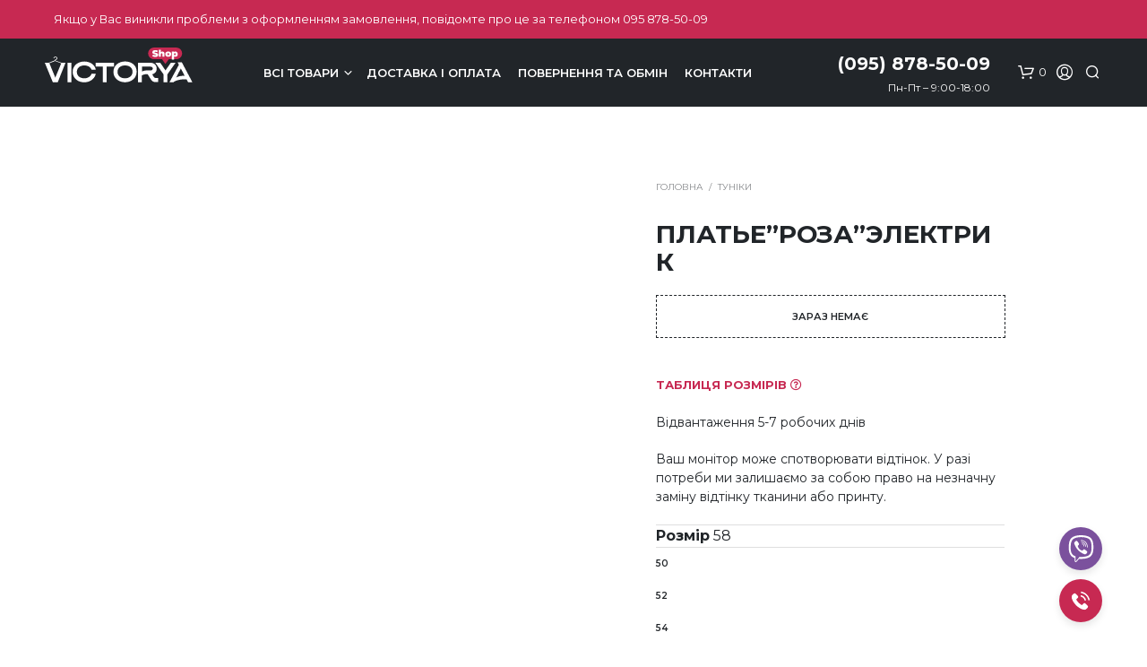

--- FILE ---
content_type: text/html; charset=UTF-8
request_url: https://victorya-shop.com/products/platerozaelektrik/
body_size: 49346
content:
<!DOCTYPE html>

<!--[if IE 9]>
<html class="ie ie9" lang="uk">
<![endif]-->

<html lang="uk">

<head>
    <meta charset="UTF-8">
    <meta name="viewport" content="width=device-width, initial-scale=1.0">

    <link rel="profile" href="https://gmpg.org/xfn/11">
    <link rel="pingback" href="https://victorya-shop.com/xmlrpc.php">

	
    <meta name='robots' content='index, follow, max-image-preview:large, max-snippet:-1, max-video-preview:-1' />

	<!-- This site is optimized with the Yoast SEO plugin v20.13 - https://yoast.com/wordpress/plugins/seo/ -->
	<title>ПЛАТЬЕ&quot;РОЗА&quot;ЭЛЕКТРИК купити з доставкою в Україні - Victorya Shop</title>
	<meta name="description" content="Жіночий одяг великих розмірів: сукні, туніки, жакети, спідниці, сарафани. Опт, роздріб від виробника" />
	<link rel="canonical" href="https://victorya-shop.com/products/platerozaelektrik/" />
	<meta property="og:locale" content="uk_UA" />
	<meta property="og:type" content="article" />
	<meta property="og:title" content="ПЛАТЬЕ&quot;РОЗА&quot;ЭЛЕКТРИК купити з доставкою в Україні - Victorya Shop" />
	<meta property="og:description" content="Жіночий одяг великих розмірів: сукні, туніки, жакети, спідниці, сарафани. Опт, роздріб від виробника" />
	<meta property="og:url" content="https://victorya-shop.com/products/platerozaelektrik/" />
	<meta property="og:site_name" content="Victorya Shop" />
	<meta property="article:publisher" content="https://www.facebook.com/viktoria.fartushnaya" />
	<meta property="article:modified_time" content="2021-09-12T21:44:03+00:00" />
	<meta property="og:image" content="https://victorya-shop.com/wp-content/uploads/2021/06/platerozajelektrik-victorya-shop.com_.jpg" />
	<meta property="og:image:width" content="450" />
	<meta property="og:image:height" content="672" />
	<meta property="og:image:type" content="image/jpeg" />
	<meta name="twitter:card" content="summary_large_image" />
	<script type="application/ld+json" class="yoast-schema-graph">{"@context":"https://schema.org","@graph":[{"@type":["WebPage","ItemPage"],"@id":"https://victorya-shop.com/products/platerozaelektrik/","url":"https://victorya-shop.com/products/platerozaelektrik/","name":"ПЛАТЬЕ\"РОЗА\"ЭЛЕКТРИК купити з доставкою в Україні - Victorya Shop","isPartOf":{"@id":"https://victorya-shop.com/#website"},"primaryImageOfPage":{"@id":"https://victorya-shop.com/products/platerozaelektrik/#primaryimage"},"image":{"@id":"https://victorya-shop.com/products/platerozaelektrik/#primaryimage"},"thumbnailUrl":"https://victorya-shop.com/wp-content/uploads/2021/06/platerozajelektrik-victorya-shop.com_.jpg","datePublished":"2021-06-21T17:55:12+00:00","dateModified":"2021-09-12T21:44:03+00:00","description":"Жіночий одяг великих розмірів: сукні, туніки, жакети, спідниці, сарафани. Опт, роздріб від виробника","breadcrumb":{"@id":"https://victorya-shop.com/products/platerozaelektrik/#breadcrumb"},"inLanguage":"uk","potentialAction":[{"@type":"ReadAction","target":["https://victorya-shop.com/products/platerozaelektrik/"]}]},{"@type":"ImageObject","inLanguage":"uk","@id":"https://victorya-shop.com/products/platerozaelektrik/#primaryimage","url":"https://victorya-shop.com/wp-content/uploads/2021/06/platerozajelektrik-victorya-shop.com_.jpg","contentUrl":"https://victorya-shop.com/wp-content/uploads/2021/06/platerozajelektrik-victorya-shop.com_.jpg","width":450,"height":672,"caption":"ПЛАТЬЕ\"РОЗА\"ЭЛЕКТРИК - Victorya-Shop.com"},{"@type":"BreadcrumbList","@id":"https://victorya-shop.com/products/platerozaelektrik/#breadcrumb","itemListElement":[{"@type":"ListItem","position":1,"name":"Головна","item":"https://victorya-shop.com/"},{"@type":"ListItem","position":2,"name":"Всі товари","item":"https://victorya-shop.com/catalog/"},{"@type":"ListItem","position":3,"name":"Туніки","item":"https://victorya-shop.com/catalog/tuniki/"},{"@type":"ListItem","position":4,"name":"ПЛАТЬЕ&#8221;РОЗА&#8221;ЭЛЕКТРИК"}]},{"@type":"WebSite","@id":"https://victorya-shop.com/#website","url":"https://victorya-shop.com/","name":"Victorya Shop","description":"Жіночий одяг великих розмірів: сукні, туніки, жакети, спідниці, сарафани. Опт, роздріб від виробника","publisher":{"@id":"https://victorya-shop.com/#organization"},"potentialAction":[{"@type":"SearchAction","target":{"@type":"EntryPoint","urlTemplate":"https://victorya-shop.com/?s={search_term_string}"},"query-input":"required name=search_term_string"}],"inLanguage":"uk"},{"@type":"Organization","@id":"https://victorya-shop.com/#organization","name":"Victorya Shop","url":"https://victorya-shop.com/","logo":{"@type":"ImageObject","inLanguage":"uk","@id":"https://victorya-shop.com/#/schema/logo/image/","url":"https://victorya-shop.com/wp-content/uploads/2021/06/cropped-favicon-21-p.png","contentUrl":"https://victorya-shop.com/wp-content/uploads/2021/06/cropped-favicon-21-p.png","width":512,"height":512,"caption":"Victorya Shop"},"image":{"@id":"https://victorya-shop.com/#/schema/logo/image/"},"sameAs":["https://www.facebook.com/viktoria.fartushnaya","https://www.instagram.com/victorya.shop/"]}]}</script>
	<!-- / Yoast SEO plugin. -->


<link rel='dns-prefetch' href='//www.googletagmanager.com' />
<link rel='dns-prefetch' href='//www.google.com' />
<link rel='dns-prefetch' href='//fonts.googleapis.com' />
<link rel='stylesheet' id='wp-block-library-css' href='https://victorya-shop.com/wp-includes/css/dist/block-library/style.min.css' type='text/css' media='all' />
<style id='wp-block-library-theme-inline-css' type='text/css'>
.wp-block-audio figcaption{color:#555;font-size:13px;text-align:center}.is-dark-theme .wp-block-audio figcaption{color:hsla(0,0%,100%,.65)}.wp-block-audio{margin:0 0 1em}.wp-block-code{border:1px solid #ccc;border-radius:4px;font-family:Menlo,Consolas,monaco,monospace;padding:.8em 1em}.wp-block-embed figcaption{color:#555;font-size:13px;text-align:center}.is-dark-theme .wp-block-embed figcaption{color:hsla(0,0%,100%,.65)}.wp-block-embed{margin:0 0 1em}.blocks-gallery-caption{color:#555;font-size:13px;text-align:center}.is-dark-theme .blocks-gallery-caption{color:hsla(0,0%,100%,.65)}.wp-block-image figcaption{color:#555;font-size:13px;text-align:center}.is-dark-theme .wp-block-image figcaption{color:hsla(0,0%,100%,.65)}.wp-block-image{margin:0 0 1em}.wp-block-pullquote{border-bottom:4px solid;border-top:4px solid;color:currentColor;margin-bottom:1.75em}.wp-block-pullquote cite,.wp-block-pullquote footer,.wp-block-pullquote__citation{color:currentColor;font-size:.8125em;font-style:normal;text-transform:uppercase}.wp-block-quote{border-left:.25em solid;margin:0 0 1.75em;padding-left:1em}.wp-block-quote cite,.wp-block-quote footer{color:currentColor;font-size:.8125em;font-style:normal;position:relative}.wp-block-quote.has-text-align-right{border-left:none;border-right:.25em solid;padding-left:0;padding-right:1em}.wp-block-quote.has-text-align-center{border:none;padding-left:0}.wp-block-quote.is-large,.wp-block-quote.is-style-large,.wp-block-quote.is-style-plain{border:none}.wp-block-search .wp-block-search__label{font-weight:700}.wp-block-search__button{border:1px solid #ccc;padding:.375em .625em}:where(.wp-block-group.has-background){padding:1.25em 2.375em}.wp-block-separator.has-css-opacity{opacity:.4}.wp-block-separator{border:none;border-bottom:2px solid;margin-left:auto;margin-right:auto}.wp-block-separator.has-alpha-channel-opacity{opacity:1}.wp-block-separator:not(.is-style-wide):not(.is-style-dots){width:100px}.wp-block-separator.has-background:not(.is-style-dots){border-bottom:none;height:1px}.wp-block-separator.has-background:not(.is-style-wide):not(.is-style-dots){height:2px}.wp-block-table{margin:0 0 1em}.wp-block-table td,.wp-block-table th{word-break:normal}.wp-block-table figcaption{color:#555;font-size:13px;text-align:center}.is-dark-theme .wp-block-table figcaption{color:hsla(0,0%,100%,.65)}.wp-block-video figcaption{color:#555;font-size:13px;text-align:center}.is-dark-theme .wp-block-video figcaption{color:hsla(0,0%,100%,.65)}.wp-block-video{margin:0 0 1em}.wp-block-template-part.has-background{margin-bottom:0;margin-top:0;padding:1.25em 2.375em}
</style>
<link rel='stylesheet' id='wc-blocks-vendors-style-css' href='https://victorya-shop.com/wp-content/plugins/woocommerce/packages/woocommerce-blocks/build/wc-blocks-vendors-style.css' type='text/css' media='all' />
<link rel='stylesheet' id='wc-blocks-style-css' href='https://victorya-shop.com/wp-content/plugins/woocommerce/packages/woocommerce-blocks/build/wc-blocks-style.css' type='text/css' media='all' />
<style id='classic-theme-styles-inline-css' type='text/css'>
/*! This file is auto-generated */
.wp-block-button__link{color:#fff;background-color:#32373c;border-radius:9999px;box-shadow:none;text-decoration:none;padding:calc(.667em + 2px) calc(1.333em + 2px);font-size:1.125em}.wp-block-file__button{background:#32373c;color:#fff;text-decoration:none}
</style>
<style id='global-styles-inline-css' type='text/css'>
body{--wp--preset--color--black: #000000;--wp--preset--color--cyan-bluish-gray: #abb8c3;--wp--preset--color--white: #ffffff;--wp--preset--color--pale-pink: #f78da7;--wp--preset--color--vivid-red: #cf2e2e;--wp--preset--color--luminous-vivid-orange: #ff6900;--wp--preset--color--luminous-vivid-amber: #fcb900;--wp--preset--color--light-green-cyan: #7bdcb5;--wp--preset--color--vivid-green-cyan: #00d084;--wp--preset--color--pale-cyan-blue: #8ed1fc;--wp--preset--color--vivid-cyan-blue: #0693e3;--wp--preset--color--vivid-purple: #9b51e0;--wp--preset--gradient--vivid-cyan-blue-to-vivid-purple: linear-gradient(135deg,rgba(6,147,227,1) 0%,rgb(155,81,224) 100%);--wp--preset--gradient--light-green-cyan-to-vivid-green-cyan: linear-gradient(135deg,rgb(122,220,180) 0%,rgb(0,208,130) 100%);--wp--preset--gradient--luminous-vivid-amber-to-luminous-vivid-orange: linear-gradient(135deg,rgba(252,185,0,1) 0%,rgba(255,105,0,1) 100%);--wp--preset--gradient--luminous-vivid-orange-to-vivid-red: linear-gradient(135deg,rgba(255,105,0,1) 0%,rgb(207,46,46) 100%);--wp--preset--gradient--very-light-gray-to-cyan-bluish-gray: linear-gradient(135deg,rgb(238,238,238) 0%,rgb(169,184,195) 100%);--wp--preset--gradient--cool-to-warm-spectrum: linear-gradient(135deg,rgb(74,234,220) 0%,rgb(151,120,209) 20%,rgb(207,42,186) 40%,rgb(238,44,130) 60%,rgb(251,105,98) 80%,rgb(254,248,76) 100%);--wp--preset--gradient--blush-light-purple: linear-gradient(135deg,rgb(255,206,236) 0%,rgb(152,150,240) 100%);--wp--preset--gradient--blush-bordeaux: linear-gradient(135deg,rgb(254,205,165) 0%,rgb(254,45,45) 50%,rgb(107,0,62) 100%);--wp--preset--gradient--luminous-dusk: linear-gradient(135deg,rgb(255,203,112) 0%,rgb(199,81,192) 50%,rgb(65,88,208) 100%);--wp--preset--gradient--pale-ocean: linear-gradient(135deg,rgb(255,245,203) 0%,rgb(182,227,212) 50%,rgb(51,167,181) 100%);--wp--preset--gradient--electric-grass: linear-gradient(135deg,rgb(202,248,128) 0%,rgb(113,206,126) 100%);--wp--preset--gradient--midnight: linear-gradient(135deg,rgb(2,3,129) 0%,rgb(40,116,252) 100%);--wp--preset--font-size--small: 13px;--wp--preset--font-size--medium: 20px;--wp--preset--font-size--large: 36px;--wp--preset--font-size--x-large: 42px;--wp--preset--spacing--20: 0.44rem;--wp--preset--spacing--30: 0.67rem;--wp--preset--spacing--40: 1rem;--wp--preset--spacing--50: 1.5rem;--wp--preset--spacing--60: 2.25rem;--wp--preset--spacing--70: 3.38rem;--wp--preset--spacing--80: 5.06rem;--wp--preset--shadow--natural: 6px 6px 9px rgba(0, 0, 0, 0.2);--wp--preset--shadow--deep: 12px 12px 50px rgba(0, 0, 0, 0.4);--wp--preset--shadow--sharp: 6px 6px 0px rgba(0, 0, 0, 0.2);--wp--preset--shadow--outlined: 6px 6px 0px -3px rgba(255, 255, 255, 1), 6px 6px rgba(0, 0, 0, 1);--wp--preset--shadow--crisp: 6px 6px 0px rgba(0, 0, 0, 1);}:where(.is-layout-flex){gap: 0.5em;}:where(.is-layout-grid){gap: 0.5em;}body .is-layout-flow > .alignleft{float: left;margin-inline-start: 0;margin-inline-end: 2em;}body .is-layout-flow > .alignright{float: right;margin-inline-start: 2em;margin-inline-end: 0;}body .is-layout-flow > .aligncenter{margin-left: auto !important;margin-right: auto !important;}body .is-layout-constrained > .alignleft{float: left;margin-inline-start: 0;margin-inline-end: 2em;}body .is-layout-constrained > .alignright{float: right;margin-inline-start: 2em;margin-inline-end: 0;}body .is-layout-constrained > .aligncenter{margin-left: auto !important;margin-right: auto !important;}body .is-layout-constrained > :where(:not(.alignleft):not(.alignright):not(.alignfull)){max-width: var(--wp--style--global--content-size);margin-left: auto !important;margin-right: auto !important;}body .is-layout-constrained > .alignwide{max-width: var(--wp--style--global--wide-size);}body .is-layout-flex{display: flex;}body .is-layout-flex{flex-wrap: wrap;align-items: center;}body .is-layout-flex > *{margin: 0;}body .is-layout-grid{display: grid;}body .is-layout-grid > *{margin: 0;}:where(.wp-block-columns.is-layout-flex){gap: 2em;}:where(.wp-block-columns.is-layout-grid){gap: 2em;}:where(.wp-block-post-template.is-layout-flex){gap: 1.25em;}:where(.wp-block-post-template.is-layout-grid){gap: 1.25em;}.has-black-color{color: var(--wp--preset--color--black) !important;}.has-cyan-bluish-gray-color{color: var(--wp--preset--color--cyan-bluish-gray) !important;}.has-white-color{color: var(--wp--preset--color--white) !important;}.has-pale-pink-color{color: var(--wp--preset--color--pale-pink) !important;}.has-vivid-red-color{color: var(--wp--preset--color--vivid-red) !important;}.has-luminous-vivid-orange-color{color: var(--wp--preset--color--luminous-vivid-orange) !important;}.has-luminous-vivid-amber-color{color: var(--wp--preset--color--luminous-vivid-amber) !important;}.has-light-green-cyan-color{color: var(--wp--preset--color--light-green-cyan) !important;}.has-vivid-green-cyan-color{color: var(--wp--preset--color--vivid-green-cyan) !important;}.has-pale-cyan-blue-color{color: var(--wp--preset--color--pale-cyan-blue) !important;}.has-vivid-cyan-blue-color{color: var(--wp--preset--color--vivid-cyan-blue) !important;}.has-vivid-purple-color{color: var(--wp--preset--color--vivid-purple) !important;}.has-black-background-color{background-color: var(--wp--preset--color--black) !important;}.has-cyan-bluish-gray-background-color{background-color: var(--wp--preset--color--cyan-bluish-gray) !important;}.has-white-background-color{background-color: var(--wp--preset--color--white) !important;}.has-pale-pink-background-color{background-color: var(--wp--preset--color--pale-pink) !important;}.has-vivid-red-background-color{background-color: var(--wp--preset--color--vivid-red) !important;}.has-luminous-vivid-orange-background-color{background-color: var(--wp--preset--color--luminous-vivid-orange) !important;}.has-luminous-vivid-amber-background-color{background-color: var(--wp--preset--color--luminous-vivid-amber) !important;}.has-light-green-cyan-background-color{background-color: var(--wp--preset--color--light-green-cyan) !important;}.has-vivid-green-cyan-background-color{background-color: var(--wp--preset--color--vivid-green-cyan) !important;}.has-pale-cyan-blue-background-color{background-color: var(--wp--preset--color--pale-cyan-blue) !important;}.has-vivid-cyan-blue-background-color{background-color: var(--wp--preset--color--vivid-cyan-blue) !important;}.has-vivid-purple-background-color{background-color: var(--wp--preset--color--vivid-purple) !important;}.has-black-border-color{border-color: var(--wp--preset--color--black) !important;}.has-cyan-bluish-gray-border-color{border-color: var(--wp--preset--color--cyan-bluish-gray) !important;}.has-white-border-color{border-color: var(--wp--preset--color--white) !important;}.has-pale-pink-border-color{border-color: var(--wp--preset--color--pale-pink) !important;}.has-vivid-red-border-color{border-color: var(--wp--preset--color--vivid-red) !important;}.has-luminous-vivid-orange-border-color{border-color: var(--wp--preset--color--luminous-vivid-orange) !important;}.has-luminous-vivid-amber-border-color{border-color: var(--wp--preset--color--luminous-vivid-amber) !important;}.has-light-green-cyan-border-color{border-color: var(--wp--preset--color--light-green-cyan) !important;}.has-vivid-green-cyan-border-color{border-color: var(--wp--preset--color--vivid-green-cyan) !important;}.has-pale-cyan-blue-border-color{border-color: var(--wp--preset--color--pale-cyan-blue) !important;}.has-vivid-cyan-blue-border-color{border-color: var(--wp--preset--color--vivid-cyan-blue) !important;}.has-vivid-purple-border-color{border-color: var(--wp--preset--color--vivid-purple) !important;}.has-vivid-cyan-blue-to-vivid-purple-gradient-background{background: var(--wp--preset--gradient--vivid-cyan-blue-to-vivid-purple) !important;}.has-light-green-cyan-to-vivid-green-cyan-gradient-background{background: var(--wp--preset--gradient--light-green-cyan-to-vivid-green-cyan) !important;}.has-luminous-vivid-amber-to-luminous-vivid-orange-gradient-background{background: var(--wp--preset--gradient--luminous-vivid-amber-to-luminous-vivid-orange) !important;}.has-luminous-vivid-orange-to-vivid-red-gradient-background{background: var(--wp--preset--gradient--luminous-vivid-orange-to-vivid-red) !important;}.has-very-light-gray-to-cyan-bluish-gray-gradient-background{background: var(--wp--preset--gradient--very-light-gray-to-cyan-bluish-gray) !important;}.has-cool-to-warm-spectrum-gradient-background{background: var(--wp--preset--gradient--cool-to-warm-spectrum) !important;}.has-blush-light-purple-gradient-background{background: var(--wp--preset--gradient--blush-light-purple) !important;}.has-blush-bordeaux-gradient-background{background: var(--wp--preset--gradient--blush-bordeaux) !important;}.has-luminous-dusk-gradient-background{background: var(--wp--preset--gradient--luminous-dusk) !important;}.has-pale-ocean-gradient-background{background: var(--wp--preset--gradient--pale-ocean) !important;}.has-electric-grass-gradient-background{background: var(--wp--preset--gradient--electric-grass) !important;}.has-midnight-gradient-background{background: var(--wp--preset--gradient--midnight) !important;}.has-small-font-size{font-size: var(--wp--preset--font-size--small) !important;}.has-medium-font-size{font-size: var(--wp--preset--font-size--medium) !important;}.has-large-font-size{font-size: var(--wp--preset--font-size--large) !important;}.has-x-large-font-size{font-size: var(--wp--preset--font-size--x-large) !important;}
.wp-block-navigation a:where(:not(.wp-element-button)){color: inherit;}
:where(.wp-block-post-template.is-layout-flex){gap: 1.25em;}:where(.wp-block-post-template.is-layout-grid){gap: 1.25em;}
:where(.wp-block-columns.is-layout-flex){gap: 2em;}:where(.wp-block-columns.is-layout-grid){gap: 2em;}
.wp-block-pullquote{font-size: 1.5em;line-height: 1.6;}
</style>
<link rel='stylesheet' id='contact-form-7-css' href='https://victorya-shop.com/wp-content/plugins/contact-form-7/includes/css/styles.css' type='text/css' media='all' />
<link rel='stylesheet' id='hookmeup-css' href='https://victorya-shop.com/wp-content/plugins/hookmeup/public/assets/css/hmu-public.css' type='text/css' media='all' />
<link rel='stylesheet' id='wcva-frontend-css' href='https://victorya-shop.com/wp-content/plugins/woocommerce-colororimage-variation-select/css/front-end.css' type='text/css' media='all' />
<link rel='stylesheet' id='wcva-shop-frontend-css' href='https://victorya-shop.com/wp-content/plugins/woocommerce-colororimage-variation-select/css/shop-frontend.css' type='text/css' media='all' />
<link rel='stylesheet' id='woocommerce-layout-css' href='https://victorya-shop.com/wp-content/plugins/woocommerce/assets/css/woocommerce-layout.css' type='text/css' media='all' />
<link rel='stylesheet' id='woocommerce-smallscreen-css' href='https://victorya-shop.com/wp-content/plugins/woocommerce/assets/css/woocommerce-smallscreen.css' type='text/css' media='only screen and (max-width: 767px)' />
<link rel='stylesheet' id='woocommerce-general-css' href='https://victorya-shop.com/wp-content/plugins/woocommerce/assets/css/woocommerce.css' type='text/css' media='all' />
<style id='woocommerce-inline-inline-css' type='text/css'>
.woocommerce form .form-row .required { visibility: visible; }
</style>
<link rel='stylesheet' id='dgwt-wcas-style-css' href='https://victorya-shop.com/wp-content/plugins/ajax-search-for-woocommerce-premium/assets/css/style.min.css' type='text/css' media='all' />
<link rel='stylesheet' id='animate-css' href='https://victorya-shop.com/wp-content/themes/shopkeeper/css/vendor/animate.css' type='text/css' media='all' />
<link rel='stylesheet' id='fresco-css' href='https://victorya-shop.com/wp-content/themes/shopkeeper/css/vendor/fresco/fresco.css' type='text/css' media='all' />
<link rel='stylesheet' id='shopkeeper-mixed-plugins-styles-css' href='https://victorya-shop.com/wp-content/themes/shopkeeper/css/plugins/misc.css' type='text/css' media='all' />
<link rel='stylesheet' id='shopkeeper-wc-cart-css' href='https://victorya-shop.com/wp-content/themes/shopkeeper/css/public/wc-cart.css' type='text/css' media='all' />
<link rel='stylesheet' id='shopkeeper-product-card-animation-css' href='https://victorya-shop.com/wp-content/themes/shopkeeper/css/public/misc-product-card-animation.css' type='text/css' media='all' />
<link rel='stylesheet' id='shopkeeper-wc-product-layout-default-css' href='https://victorya-shop.com/wp-content/themes/shopkeeper/css/public/wc-product-layout-default.css' type='text/css' media='all' />
<link rel='stylesheet' id='shopkeeper-wc-product-mobile-css' href='https://victorya-shop.com/wp-content/themes/shopkeeper/css/public/wc-product-mobile.css' type='text/css' media='all' />
<link rel='stylesheet' id='sk-social-media-styles-css' href='https://victorya-shop.com/wp-content/plugins/shopkeeper-extender/includes/social-media/assets/css/social-media.min.css' type='text/css' media='all' />
<link rel='stylesheet' id='sk-social-sharing-styles-css' href='https://victorya-shop.com/wp-content/plugins/shopkeeper-extender/includes/social-sharing/assets/css/social-sharing.min.css' type='text/css' media='all' />
<link rel='stylesheet' id='getbowtied-classic-notifications-styles-css' href='https://victorya-shop.com/wp-content/themes/shopkeeper/inc/notifications/classic/assets/css/style.css' type='text/css' media='all' />
<link rel='stylesheet' id='js_composer_front-css' href='https://victorya-shop.com/wp-content/plugins/js_composer/assets/css/js_composer.min.css' type='text/css' media='all' />
<link rel='stylesheet' id='popup-maker-site-css' href='//victorya-shop.com/wp-content/uploads/pum/pum-site-styles.css?generated=1691138710' type='text/css' media='all' />
<link rel='stylesheet' id='shopkeeper-icon-font-css' href='https://victorya-shop.com/wp-content/themes/shopkeeper/inc/fonts/shopkeeper-icon-font/style.css' type='text/css' media='all' />
<link rel='stylesheet' id='shopkeeper-styles-css' href='https://victorya-shop.com/wp-content/themes/shopkeeper/css/styles.css' type='text/css' media='all' />
<style id='shopkeeper-styles-inline-css' type='text/css'>
 .st-content, .categories_grid .category_name, .cd-top, .product_socials_wrapper .product_socials_wrapper_inner a, .product_navigation #nav-below .product-nav-next a, .product_navigation #nav-below .product-nav-previous a{background-color:#FFFFFF}.categories_grid .category_item:hover .category_name{color:#FFFFFF}h1, h2, h3, h4, h5, h6, .comments-title, .comment-author, #reply-title, .site-footer .widget-title, .accordion_title, .ui-tabs-anchor, .products .button, .site-title a, .post_meta_archive a, .post_meta a, .post_tags a, #nav-below a, .list_categories a, .list_shop_categories a, .main-navigation > ul > li > a, .main-navigation .mega-menu > ul > li > a, .more-link, .top-page-excerpt, .select2-search input, .product_after_shop_loop_buttons a, .woocommerce .products-grid a.button, .page-numbers, input.qty, .button, button, .button_text, input[type="button"], input[type="reset"], input[type="submit"], button[type="submit"], .woocommerce a.button, .woocommerce-page a.button, .woocommerce button.button, .woocommerce-page button.button, .woocommerce input.button, .woocommerce-page input.button, .woocommerce #respond input#submit, .woocommerce-page #respond input#submit, .woocommerce #content input.button, .woocommerce-page #content input.button, .woocommerce a.button.alt, .woocommerce button.button.alt, .woocommerce input.button.alt, .woocommerce #respond input#submit.alt, .woocommerce #content input.button.alt, .woocommerce-page a.button.alt, .woocommerce-page button.button.alt, .woocommerce-page input.button.alt, .woocommerce-page #respond input#submit.alt, .woocommerce-page #content input.button.alt, .yith-wcwl-wishlistexistsbrowse.show a, .share-product-text, .tabs > li > a, label, .shopkeeper_new_product, .comment-respond label, .product_meta_title, .woocommerce table.shop_table th, .woocommerce-page table.shop_table th, #map_button, .woocommerce .cart-collaterals .cart_totals tr.order-total td strong, .woocommerce-page .cart-collaterals .cart_totals tr.order-total td strong, .cart-wishlist-empty, .wishlist-empty, .cart-empty, .return-to-shop .wc-backward, .order-number a, .post-edit-link, .from_the_blog_title, .icon_box_read_more, .vc_pie_chart_value, .shortcode_banner_simple_bullet, .shortcode_banner_simple_height_bullet, .product-category .woocommerce-loop-category__title, .categories_grid .category_name, .woocommerce span.onsale, .woocommerce-page span.onsale, .out_of_stock_badge_single, .out_of_stock_badge_loop, .page-numbers, .post-nav-links span, .post-nav-links a, .add_to_wishlist, .yith-wcwl-wishlistaddedbrowse, .yith-wcwl-wishlistexistsbrowse, .filters-group, .product-name, .product-quantity, .product-total, .download-product a, .woocommerce-order-details table tfoot th, .woocommerce-order-details table tfoot td, .woocommerce .woocommerce-order-downloads table tbody td:before, .woocommerce table.woocommerce-MyAccount-orders td:before, .widget h3, .widget .total .amount, .wishlist-in-stock, .wishlist-out-of-stock, .comment-reply-link, .comment-edit-link, .widget_calendar table thead tr th, .page-type, .mobile-navigation a, table thead tr th, .portfolio_single_list_cat, .portfolio-categories, .shipping-calculator-button, .vc_btn, .vc_btn2, .vc_btn3, .account-tab-item .account-tab-link, .account-tab-list .sep, ul.order_details li, ul.order_details.bacs_details li, .widget_calendar caption, .widget_recent_comments li a, .edit-account legend, .widget_shopping_cart li.empty, .cart-collaterals .cart_totals .shop_table .order-total .woocommerce-Price-amount, .woocommerce table.cart .cart_item td a, .woocommerce #content table.cart .cart_item td a, .woocommerce-page table.cart .cart_item td a, .woocommerce-page #content table.cart .cart_item td a, .woocommerce table.cart .cart_item td span, .woocommerce #content table.cart .cart_item td span, .woocommerce-page table.cart .cart_item td span, .woocommerce-page #content table.cart .cart_item td span, .woocommerce-MyAccount-navigation ul li, .woocommerce-info.wc_points_rewards_earn_points, .woocommerce-info, .woocommerce-error, .woocommerce-message, .woocommerce .cart-collaterals .cart_totals .cart-subtotal th, .woocommerce-page .cart-collaterals .cart_totals .cart-subtotal th, .woocommerce .cart-collaterals .cart_totals tr.shipping th, .woocommerce-page .cart-collaterals .cart_totals tr.shipping th, .woocommerce .cart-collaterals .cart_totals tr.order-total th, .woocommerce-page .cart-collaterals .cart_totals tr.order-total th, .woocommerce .cart-collaterals .cart_totals h2, .woocommerce .cart-collaterals .cross-sells h2, .woocommerce-cart #content table.cart td.actions .coupon #coupon_code, form.checkout_coupon #coupon_code, .woocommerce-checkout .woocommerce-info, .shopkeeper_checkout_coupon, .shopkeeper_checkout_login, .minicart-message, .woocommerce .woocommerce-checkout-review-order table.shop_table tfoot td, .woocommerce .woocommerce-checkout-review-order table.shop_table tfoot th, .woocommerce-page .woocommerce-checkout-review-order table.shop_table tfoot td, .woocommerce-page .woocommerce-checkout-review-order table.shop_table tfoot th, .no-products-info p, .getbowtied_blog_ajax_load_button a, .getbowtied_ajax_load_button a, .index-layout-2 ul.blog-posts .blog-post article .post-categories li a, .index-layout-3 .blog-posts_container ul.blog-posts .blog-post article .post-categories li a, .index-layout-2 ul.blog-posts .blog-post .post_content_wrapper .post_content .read_more, .index-layout-3 .blog-posts_container ul.blog-posts .blog-post article .post_content_wrapper .post_content .read_more, .woocommerce .woocommerce-breadcrumb, .woocommerce-page .woocommerce-breadcrumb, .woocommerce .woocommerce-breadcrumb a, .woocommerce-page .woocommerce-breadcrumb a, .product_meta, .product_meta span, .product_meta a, .product_layout_classic div.product span.price, .product_layout_classic div.product p.price, .product_layout_cascade div.product span.price, .product_layout_cascade div.product p.price, .product_layout_2 div.product span.price, .product_layout_2 div.product p.price, .product_layout_scattered div.product span.price, .product_layout_scattered div.product p.price, .product_layout_4 div.product span.price, .product_layout_4 div.product p.price, .related-products-title, .product_socials_wrapper .share-product-text, #button_offcanvas_sidebar_left .filters-text, .woocommerce-ordering select.orderby, .fr-position-text, .woocommerce-checkout-review-order .woocommerce-checkout-review-order-table tr td, .catalog-ordering .select2-container.orderby a, .catalog-ordering .select2-container span, .widget_product_categories ul li .count, .widget_layered_nav ul li .count, .woocommerce-mini-cart__empty-message, .woocommerce-ordering select.orderby, .woocommerce .cart-collaterals .cart_totals table.shop_table_responsive tr td::before, .woocommerce-page .cart-collaterals .cart_totals table.shop_table_responsive tr td::before, .login-register-container .lost-pass-link, .woocommerce-cart .cart-collaterals .cart_totals table td .amount, .wpb_wrapper .add_to_cart_inline .woocommerce-Price-amount.amount, .woocommerce-page .cart-collaterals .cart_totals tr.shipping td, .woocommerce-page .cart-collaterals .cart_totals tr.shipping td, .woocommerce .cart-collaterals .cart_totals tr.cart-discount th, .woocommerce-page .cart-collaterals .cart_totals tr.cart-discount th, .woocommerce-thankyou-order-received, .woocommerce-order-received .woocommerce table.shop_table tfoot th, .woocommerce-order-received .woocommerce-page table.shop_table tfoot th, .woocommerce-view-order .woocommerce table.shop_table tfoot th, .woocommerce-view-order .woocommerce-page table.shop_table tfoot th, .woocommerce-order-received .woocommerce table.shop_table tfoot td, .woocommerce-order-received .woocommerce-page table.shop_table tfoot td, .woocommerce-view-order .woocommerce table.shop_table tfoot td, .woocommerce-view-order .woocommerce-page table.shop_table tfoot td, .language-and-currency #top_bar_language_list > ul > li, .language-and-currency .wcml_currency_switcher > ul > li.wcml-cs-active-currency, .language-and-currency-offcanvas #top_bar_language_list > ul > li, .language-and-currency-offcanvas .wcml_currency_switcher > ul > li.wcml-cs-active-currency, .woocommerce-order-pay .woocommerce .woocommerce-form-login p.lost_password a, .woocommerce-MyAccount-content .woocommerce-orders-table__cell-order-number a, .woocommerce form.login .lost_password, .comment-reply-title, .product_content_wrapper .product_infos .out_of_stock_wrapper .out_of_stock_badge_single, .product_content_wrapper .product_infos .woocommerce-variation-availability p.stock.out-of-stock, .site-search .widget_product_search .search-field, .site-search .widget_search .search-field, .site-search .search-form .search-field, .site-search .search-text, .site-search .search-no-suggestions, .latest_posts_grid_wrapper .latest_posts_grid_title, p.has-drop-cap:not(:focus):first-letter, .paypal-button-tagline .paypal-button-text, .tinvwl_add_to_wishlist_button, .product-addon-totals, body.gbt_custom_notif .page-notifications .gbt-custom-notification-message, body.gbt_custom_notif .page-notifications .gbt-custom-notification-message *, body.gbt_custom_notif .page-notifications .product_notification_text, body.gbt_custom_notif .page-notifications .product_notification_text *, body.gbt_classic_notif .woocommerce-error a, body.gbt_classic_notif .woocommerce-info a, body.gbt_classic_notif .woocommerce-message a, body.gbt_classic_notif .woocommerce-notice a, .shop_table.cart .product-price .amount, p.has-drop-cap:first-letter, .woocommerce-result-count, .widget_price_filter .price_slider_amount, .woocommerce ul.products li.product .price, .product_content_wrapper .product_infos table.variations td.label, .woocommerce div.product form.cart .reset_variations, #powerTip, div.wcva_shop_textblock, .wcva_filter_textblock, .wcva_single_textblock, .added_to_cart, .upper a, .wp-block-woocommerce-active-filters ul.wc-block-active-filters-list li *, .wp-block-woocommerce-active-filters .wc-block-active-filters__clear-all, .product_navigation #nav-below span, .order-info mark, .top-headers-wrapper .site-header .site-header-wrapper .site-title, .mobile-navigation > ul > li > ul > li.menu-item-has-children > a, .mobile-navigation > ul > li > ul li.upper > a{font-family:"Montserrat", -apple-system, BlinkMacSystemFont, Arial, Helvetica, 'Helvetica Neue', Verdana, sans-serif}body, p, .site-navigation-top-bar, .site-title, .widget_product_search #searchsubmit, .widget_search #searchsubmit, .widget_product_search .search-submit, .widget_search .search-submit, #site-menu, .copyright_text, blockquote cite, table thead th, .recently_viewed_in_single h2, .woocommerce .cart-collaterals .cart_totals table th, .woocommerce-page .cart-collaterals .cart_totals table th, .woocommerce .cart-collaterals .shipping_calculator h2, .woocommerce-page .cart-collaterals .shipping_calculator h2, .woocommerce table.woocommerce-checkout-review-order-table tfoot th, .woocommerce-page table.woocommerce-checkout-review-order-table tfoot th, .qty, .shortcode_banner_simple_inside h4, .shortcode_banner_simple_height h4, .fr-caption, .post_meta_archive, .post_meta, .yith-wcwl-wishlistaddedbrowse .feedback, .yith-wcwl-wishlistexistsbrowse .feedback, .product-name span, .widget_calendar table tbody a, .fr-touch-caption-wrapper, .woocommerce .checkout_login p.form-row label[for="rememberme"], .wpb_widgetised_column aside ul li span.count, .woocommerce td.product-name dl.variation dt, .woocommerce td.product-name dl.variation dd, .woocommerce td.product-name dl.variation dt p, .woocommerce td.product-name dl.variation dd p, .woocommerce-page td.product-name dl.variation dt, .woocommerce-page td.product-name dl.variation dd p, .woocommerce-page td.product-name dl.variation dt p, .woocommerce .select2-container, .check_label, .woocommerce-page #payment .terms label, ul.order_details li strong, .widget_recent_comments li, .widget_shopping_cart p.total, .widget_shopping_cart p.total .amount, .mobile-navigation li ul li a, .woocommerce #payment div.payment_box p, .woocommerce-page #payment div.payment_box p, .woocommerce table.cart .cart_item td:before, .woocommerce #content table.cart .cart_item td:before, .woocommerce-page table.cart .cart_item td:before, .woocommerce-page #content table.cart .cart_item td:before, .language-and-currency #top_bar_language_list > ul > li > ul > li > a, .language-and-currency .wcml_currency_switcher > ul > li.wcml-cs-active-currency > ul.wcml-cs-submenu li a, .language-and-currency #top_bar_language_list > ul > li.menu-item-first > ul.sub-menu li.sub-menu-item span.icl_lang_sel_current, .language-and-currency-offcanvas #top_bar_language_list > ul > li > ul > li > a, .language-and-currency-offcanvas .wcml_currency_switcher > ul > li.wcml-cs-active-currency > ul.wcml-cs-submenu li a, .language-and-currency-offcanvas #top_bar_language_list > ul > li.menu-item-first > ul.sub-menu li.sub-menu-item span.icl_lang_sel_current, .woocommerce-order-pay .woocommerce .woocommerce-info, .select2-results__option, body.gbt_classic_notif .woocommerce-error, body.gbt_classic_notif .woocommerce-info, body.gbt_classic_notif .woocommerce-message, body.gbt_classic_notif .woocommerce-notice, .gbt_18_sk_editor_banner_subtitle, .gbt_18_sk_editor_slide_description_input, .woocommerce td.product-name .wc-item-meta li, .woocommerce ul.products li.product .woocommerce-loop-product__title, .product_content_wrapper .product_infos span.belowtext, .wc-block-grid__product-title, .wp-block-woocommerce-attribute-filter ul.wc-block-checkbox-list li label, .wp-block-woocommerce-active-filters ul.wc-block-active-filters-list li .wc-block-active-filters-list-item__name{font-family:"Montserrat", -apple-system, BlinkMacSystemFont, Arial, Helvetica, 'Helvetica Neue', Verdana, sans-serif}h1, .woocommerce h1, .woocommerce-page h1{font-size:30.797px}h2, .woocommerce h2, .woocommerce-page h2{font-size:23.101px}h3, .woocommerce h3, .woocommerce-page h3{font-size:17.329px}h4, .woocommerce h4, .woocommerce-page h4{font-size:13px}h5, .woocommerce h5, .woocommerce-page h5{font-size:9.75px}.woocommerce-account .account-tab-list .account-tab-item .account-tab-link{font-size:54.487px}.page-title.blog-listing, .woocommerce .page-title, .page-title, .single .entry-title, .woocommerce-cart .page-title, .woocommerce-checkout .page-title, .woocommerce-account .page-title{font-size:41.041px}p.has-drop-cap:first-letter{font-size:41.041px !important}.entry-title-archive, .wp-block-latest-posts li > a{font-size:30.659px}.woocommerce #content div.product .product_title, .woocommerce div.product .product_title, .woocommerce-page #content div.product .product_title, .woocommerce-page div.product .product_title{font-size:23.101px}h2.woocommerce-order-details__title, h2.woocommerce-column__title, h2.woocommerce-order-downloads__title{font-size:17.329px}.woocommerce-checkout .content-area h3, .woocommerce-edit-address h3, .woocommerce-edit-account legend{font-size:13px}@media only screen and (max-width:768px){.woocommerce-account .account-tab-list .account-tab-item .account-tab-link{font-size:30.797px}}@media only screen and (min-width:768px){h1, .woocommerce h1, .woocommerce-page h1{font-size:54.487px}h2, .woocommerce h2, .woocommerce-page h2{font-size:40.871px}h3, .woocommerce h3, .woocommerce-page h3{font-size:30.659px}h4, .woocommerce h4, .woocommerce-page h4{font-size:23px}h5, .woocommerce h5, .woocommerce-page h5{font-size:17.25px}.page-title.blog-listing, .woocommerce .page-title, .page-title, .single .entry-title, .woocommerce-cart .page-title, .woocommerce-checkout .page-title, .woocommerce-account .page-title{font-size:72.611px}p.has-drop-cap:first-letter{font-size:72.611px !important}.entry-title-archive, .wp-block-latest-posts li > a{font-size:30.659px}.woocommerce-checkout .content-area h3, h2.woocommerce-order-details__title, h2.woocommerce-column__title, h2.woocommerce-order-downloads__title, .woocommerce-edit-address h3, .woocommerce-edit-account legend, .woocommerce-order-received h2, .fr-position-text{font-size:23px}}@media only screen and (min-width:1024px){.woocommerce #content div.product .product_title, .woocommerce div.product .product_title, .woocommerce-page #content div.product .product_title, .woocommerce-page div.product .product_title{font-size:40.871px}}@media only screen and (max-width:1023px){.woocommerce #content div.product .product_title, .woocommerce div.product .product_title, .woocommerce-page #content div.product .product_title, .woocommerce-page div.product .product_title{font-size:23.101px}}@media only screen and (min-width:1024px){p, .woocommerce table.shop_attributes th, .woocommerce-page table.shop_attributes th, .woocommerce table.shop_attributes td, .woocommerce-page table.shop_attributes td, .woocommerce-review-link, .blog-isotope .entry-content-archive, .blog-isotope .entry-content-archive *, body.gbt_classic_notif .woocommerce-message, body.gbt_classic_notif .woocommerce-error, body.gbt_classic_notif .woocommerce-info, body.gbt_classic_notif .woocommerce-notice, .woocommerce-store-notice, p.demo_store, .woocommerce-account .woocommerce-MyAccount-content table.woocommerce-MyAccount-orders td, ul li ul, ul li ol, ul, ol, dl{font-size:16px}}.woocommerce ul.order_details li strong, .fr-caption, .woocommerce-order-pay .woocommerce .woocommerce-info{font-size:16px !important}@media only screen and (min-width:768px){.woocommerce ul.products li.product .woocommerce-loop-product__title, .wc-block-grid__products .wc-block-grid__product .wc-block-grid__product-link .wc-block-grid__product-title{font-size:13px !important}}body, table tr th, table tr td, table thead tr th, blockquote p, pre, del, label, .select2-dropdown-open.select2-drop-above .select2-choice, .select2-dropdown-open.select2-drop-above .select2-choices, .select2-container, .big-select, .select.big-select, .post_meta_archive a, .post_meta a, .nav-next a, .nav-previous a, .blog-single h6, .page-description, .woocommerce #content nav.woocommerce-pagination ul li a:focus, .woocommerce #content nav.woocommerce-pagination ul li a:hover, .woocommerce #content nav.woocommerce-pagination ul li span.current, .woocommerce nav.woocommerce-pagination ul li a:focus, .woocommerce nav.woocommerce-pagination ul li a:hover, .woocommerce nav.woocommerce-pagination ul li span.current, .woocommerce-page #content nav.woocommerce-pagination ul li a:focus, .woocommerce-page #content nav.woocommerce-pagination ul li a:hover, .woocommerce-page #content nav.woocommerce-pagination ul li span.current, .woocommerce-page nav.woocommerce-pagination ul li a:focus, .woocommerce-page nav.woocommerce-pagination ul li a:hover, .woocommerce-page nav.woocommerce-pagination ul li span.current, .posts-navigation .page-numbers a:hover, .woocommerce table.shop_table th, .woocommerce-page table.shop_table th, .woocommerce-checkout .woocommerce-info, .wpb_widgetised_column .widget.widget_product_categories a:hover, .wpb_widgetised_column .widget.widget_layered_nav a:hover, .wpb_widgetised_column .widget.widget_layered_nav li, .portfolio_single_list_cat a, .gallery-caption-trigger, .widget_shopping_cart p.total, .widget_shopping_cart p.total .amount, .wpb_widgetised_column .widget_shopping_cart li.empty, .index-layout-2 ul.blog-posts .blog-post article .post-date, form.checkout_coupon #coupon_code, .woocommerce .product_infos .quantity input.qty, .woocommerce #content .product_infos .quantity input.qty, .woocommerce-page .product_infos .quantity input.qty, .woocommerce-page #content .product_infos .quantity input.qty, #button_offcanvas_sidebar_left, .fr-position-text, .quantity.custom input.custom-qty, .add_to_wishlist, .product_infos .add_to_wishlist:before, .product_infos .yith-wcwl-wishlistaddedbrowse:before, .product_infos .yith-wcwl-wishlistexistsbrowse:before, #add_payment_method #payment .payment_method_paypal .about_paypal, .woocommerce-cart #payment .payment_method_paypal .about_paypal, .woocommerce-checkout #payment .payment_method_paypal .about_paypal, #stripe-payment-data > p > a, .product-name .product-quantity, .woocommerce #payment div.payment_box, .woocommerce-order-pay #order_review .shop_table tr.order_item td.product-quantity strong, .tinvwl_add_to_wishlist_button:before, body.gbt_classic_notif .woocommerce-info, .select2-search--dropdown:after, body.gbt_classic_notif .woocommerce-notice, .woocommerce-cart #content table.cart td.actions .coupon #coupon_code, .woocommerce ul.products li.product .price del, .off-canvas .woocommerce .price del, .select2-container--default .select2-selection--multiple .select2-selection__choice__remove, .wc-block-grid__product-price.price del{color:#212529}a.woocommerce-remove-coupon:after, .fr-caption, .woocommerce-order-pay .woocommerce .woocommerce-info, body.gbt_classic_notif .woocommerce-info::before, table.shop_attributes td{color:#212529!important}.nav-previous-title, .nav-next-title{color:rgba(33,37,41,0.4)}.required{color:rgba(33,37,41,0.4) !important}.yith-wcwl-add-button, .share-product-text, .product_meta, .product_meta a, .product_meta_separator, .tob_bar_shop, .post_meta_archive, .post_meta, .wpb_widgetised_column .widget li, .wpb_widgetised_column .widget_calendar table thead tr th, .wpb_widgetised_column .widget_calendar table thead tr td, .wpb_widgetised_column .widget .post-date, .wpb_widgetised_column .recentcomments, .wpb_widgetised_column .amount, .wpb_widgetised_column .quantity, .wpb_widgetised_column .widget_price_filter .price_slider_amount, .woocommerce .woocommerce-breadcrumb, .woocommerce-page .woocommerce-breadcrumb, .woocommerce .woocommerce-breadcrumb a, .woocommerce-page .woocommerce-breadcrumb a, .archive .products-grid li .product_thumbnail_wrapper > .price .woocommerce-Price-amount, .site-search .search-text, .site-search .site-search-close .close-button:hover, .site-search .woocommerce-product-search:after, .site-search .widget_search .search-form:after, .product_navigation #nav-below .product-nav-previous *, .product_navigation #nav-below .product-nav-next *{color:rgba(33,37,41,0.55)}.woocommerce-account .woocommerce-MyAccount-content table.woocommerce-MyAccount-orders td.woocommerce-orders-table__cell-order-actions .button:after, .woocommerce-account .woocommerce-MyAccount-content table.account-payment-methods-table td.payment-method-actions .button:after{color:rgba(33,37,41,0.15)}.products a.button.add_to_cart_button.loading, .woocommerce ul.products li.product .price, .off-canvas .woocommerce .price, .wc-block-grid__product-price span, .wpb_wrapper .add_to_cart_inline del .woocommerce-Price-amount.amount, .wp-block-getbowtied-scattered-product-list .gbt_18_product_price{color:rgba(33,37,41,0.8) !important}.yith-wcwl-add-to-wishlist:after, .bg-image-wrapper.no-image, .site-search .spin:before, .site-search .spin:after{background-color:rgba(33,37,41,0.55)}.product_layout_cascade .product_content_wrapper .product-images-wrapper .product-images-style-2 .product_images .product-image .caption:before, .product_layout_2 .product_content_wrapper .product-images-wrapper .product-images-style-2 .product_images .product-image .caption:before, .fr-caption:before, .product_content_wrapper .product-images-wrapper .product_images .product-images-controller .dot.current{background-color:#212529}.product_content_wrapper .product-images-wrapper .product_images .product-images-controller .dot{background-color:rgba(33,37,41,0.55)}#add_payment_method #payment div.payment_box .wc-credit-card-form, .woocommerce-account.woocommerce-add-payment-method #add_payment_method #payment div.payment_box .wc-payment-form, .woocommerce-cart #payment div.payment_box .wc-credit-card-form, .woocommerce-checkout #payment div.payment_box .wc-credit-card-form, .product_content_wrapper .product_infos .woocommerce-variation-availability p.stock.out-of-stock, .product_layout_classic .product_infos .out_of_stock_wrapper .out_of_stock_badge_single, .product_layout_cascade .product_content_wrapper .product_infos .out_of_stock_wrapper .out_of_stock_badge_single, .product_layout_2 .product_content_wrapper .product_infos .out_of_stock_wrapper .out_of_stock_badge_single, .product_layout_scattered .product_content_wrapper .product_infos .out_of_stock_wrapper .out_of_stock_badge_single, .product_layout_4 .product_content_wrapper .product_infos .out_of_stock_wrapper .out_of_stock_badge_single{border-color:rgba(33,37,41,0.55)}.add_to_cart_inline .amount, .wpb_widgetised_column .widget, .widget_layered_nav, .wpb_widgetised_column aside ul li span.count, .shop_table.cart .product-price .amount, .quantity.custom .minus-btn, .quantity.custom .plus-btn, .woocommerce td.product-name dl.variation dt, .woocommerce td.product-name dl.variation dd, .woocommerce td.product-name dl.variation dt p, .woocommerce td.product-name dl.variation dd p, .woocommerce-page td.product-name dl.variation dt, .woocommerce-page td.product-name dl.variation dd p, .woocommerce-page td.product-name dl.variation dt p, .woocommerce-page td.product-name dl.variation dd p, .woocommerce a.remove, .woocommerce a.remove:after, .woocommerce td.product-name .wc-item-meta li, .wpb_widgetised_column .tagcloud a, .post_tags a, .select2-container--default .select2-selection--multiple .select2-selection__choice, .wpb_widgetised_column .widget.widget_layered_nav li.select2-selection__choice, .products .add_to_wishlist:before{color:rgba(33,37,41,0.8)}#coupon_code::-webkit-input-placeholder{color:rgba(33,37,41,0.8)}#coupon_code::-moz-placeholder{color:rgba(33,37,41,0.8)}#coupon_code:-ms-input-placeholder{color:rgba(33,37,41,0.8)}.woocommerce #content table.wishlist_table.cart a.remove, .woocommerce.widget_shopping_cart .cart_list li a.remove{color:rgba(33,37,41,0.8) !important}input[type="text"], input[type="password"], input[type="date"], input[type="datetime"], input[type="datetime-local"], input[type="month"], input[type="week"], input[type="email"], input[type="number"], input[type="search"], input[type="tel"], input[type="time"], input[type="url"], textarea, select, .woocommerce-checkout .select2-container--default .select2-selection--single, .country_select.select2-container, #billing_country_field .select2-container, #billing_state_field .select2-container, #calc_shipping_country_field .select2-container, #calc_shipping_state_field .select2-container, .woocommerce-widget-layered-nav-dropdown .select2-container .select2-selection--single, .woocommerce-widget-layered-nav-dropdown .select2-container .select2-selection--multiple, #shipping_country_field .select2-container, #shipping_state_field .select2-container, .woocommerce-address-fields .select2-container--default .select2-selection--single, .woocommerce-shipping-calculator .select2-container--default .select2-selection--single, .select2-container--default .select2-search--dropdown .select2-search__field, .woocommerce form .form-row.woocommerce-validated .select2-container .select2-selection, .woocommerce form .form-row.woocommerce-validated .select2-container, .woocommerce form .form-row.woocommerce-validated input.input-text, .woocommerce form .form-row.woocommerce-validated select, .woocommerce form .form-row.woocommerce-invalid .select2-container, .woocommerce form .form-row.woocommerce-invalid input.input-text, .woocommerce form .form-row.woocommerce-invalid select, .country_select.select2-container, .state_select.select2-container, .widget form.search-form .search-field{border-color:rgba(33,37,41,0.1) !important}input[type="radio"]:after, .input-radio:after, input[type="checkbox"]:after, .input-checkbox:after, .widget_product_categories ul li a:before, .widget_layered_nav ul li a:before, .post_tags a, .wpb_widgetised_column .tagcloud a, .select2-container--default .select2-selection--multiple .select2-selection__choice{border-color:rgba(33,37,41,0.8)}input[type="text"]:focus, input[type="password"]:focus, input[type="date"]:focus, input[type="datetime"]:focus, input[type="datetime-local"]:focus, input[type="month"]:focus, input[type="week"]:focus, input[type="email"]:focus, input[type="number"]:focus, input[type="search"]:focus, input[type="tel"]:focus, input[type="time"]:focus, input[type="url"]:focus, textarea:focus, select:focus, .select2-dropdown, .woocommerce .product_infos .quantity input.qty, .woocommerce #content .product_infos .quantity input.qty, .woocommerce-page .product_infos .quantity input.qty, .woocommerce-page #content .product_infos .quantity input.qty, .woocommerce ul.digital-downloads:before, .woocommerce-page ul.digital-downloads:before, .woocommerce ul.digital-downloads li:after, .woocommerce-page ul.digital-downloads li:after, .widget_search .search-form, .woocommerce-cart.woocommerce-page #content .quantity input.qty, .select2-container .select2-dropdown--below, .wcva_layered_nav div.wcva_filter_textblock, ul.products li.product div.wcva_shop_textblock, .woocommerce-account #customer_login form.woocommerce-form-login, .woocommerce-account #customer_login form.woocommerce-form-register{border-color:rgba(33,37,41,0.15) !important}.product_content_wrapper .product_infos table.variations .wcvaswatchlabel.wcva_single_textblock{border-color:rgba(33,37,41,0.15) !important}input#coupon_code, .site-search .spin{border-color:rgba(33,37,41,0.55) !important}.list-centered li a, .woocommerce-account .woocommerce-MyAccount-navigation ul li a, .woocommerce .shop_table.order_details tbody tr:last-child td, .woocommerce-page .shop_table.order_details tbody tr:last-child td, .woocommerce #payment ul.payment_methods li, .woocommerce-page #payment ul.payment_methods li, .comment-separator, .comment-list .pingback, .wpb_widgetised_column .widget, .search_result_item, .woocommerce div.product .woocommerce-tabs ul.tabs li:after, .woocommerce #content div.product .woocommerce-tabs ul.tabs li:after, .woocommerce-page div.product .woocommerce-tabs ul.tabs li:after, .woocommerce-page #content div.product .woocommerce-tabs ul.tabs li:after, .woocommerce-checkout .woocommerce-customer-details h2, .off-canvas .menu-close{border-bottom-color:rgba(33,37,41,0.15)}table tr td, .woocommerce table.shop_table td, .woocommerce-page table.shop_table td, .product_socials_wrapper, .woocommerce-tabs, .comments_section, .portfolio_content_nav #nav-below, .product_meta, .woocommerce-checkout form.checkout .woocommerce-checkout-review-order table.woocommerce-checkout-review-order-table .cart-subtotal th, .woocommerce-checkout form.checkout .woocommerce-checkout-review-order table.woocommerce-checkout-review-order-table .cart-subtotal td, .product_navigation, .product_meta, .woocommerce-cart .cart-collaterals .cart_totals table.shop_table tr.order-total th, .woocommerce-cart .cart-collaterals .cart_totals table.shop_table tr.order-total td{border-top-color:rgba(33,37,41,0.15)}.woocommerce .woocommerce-order-details tfoot tr:first-child td, .woocommerce .woocommerce-order-details tfoot tr:first-child th{border-top-color:#212529}.woocommerce-cart .woocommerce table.shop_table.cart tr, .woocommerce-page table.cart tr, .woocommerce-page #content table.cart tr, .widget_shopping_cart .widget_shopping_cart_content ul.cart_list li, .woocommerce-cart .woocommerce-cart-form .shop_table.cart tbody tr td.actions .coupon{border-bottom-color:rgba(33,37,41,0.05)}.woocommerce .cart-collaterals .cart_totals tr.shipping th, .woocommerce-page .cart-collaterals .cart_totals tr.shipping th, .woocommerce .cart-collaterals .cart_totals tr.order-total th, .woocommerce-page .cart-collaterals .cart_totals h2{border-top-color:rgba(33,37,41,0.05)}.woocommerce .cart-collaterals .cart_totals .order-total td, .woocommerce .cart-collaterals .cart_totals .order-total th, .woocommerce-page .cart-collaterals .cart_totals .order-total td, .woocommerce-page .cart-collaterals .cart_totals .order-total th, .woocommerce .cart-collaterals .cart_totals h2, .woocommerce .cart-collaterals .cross-sells h2, .woocommerce-page .cart-collaterals .cart_totals h2{border-bottom-color:rgba(33,37,41,0.15)}table.shop_attributes tr td, .wishlist_table tr td, .shop_table.cart tr td{border-bottom-color:rgba(33,37,41,0.1)}.woocommerce .cart-collaterals, .woocommerce-page .cart-collaterals, .woocommerce-form-track-order, .woocommerce-thankyou-order-details, .order-info, #add_payment_method #payment ul.payment_methods li div.payment_box, .woocommerce #payment ul.payment_methods li div.payment_box{background:rgba(33,37,41,0.05)}.woocommerce-cart .cart-collaterals:before, .woocommerce-cart .cart-collaterals:after, .custom_border:before, .custom_border:after, .woocommerce-order-pay #order_review:before, .woocommerce-order-pay #order_review:after{background-image:radial-gradient(closest-side, transparent 9px, rgba(33,37,41,0.05) 100%)}.wpb_widgetised_column aside ul li span.count, .product-video-icon{background:rgba(33,37,41,0.05)}.comments_section{background-color:rgba(33,37,41,0.01) !important}h1, h2, h3, h4, h5, h6, .entry-title-archive a, .shop_table.woocommerce-checkout-review-order-table tr td, .shop_table.woocommerce-checkout-review-order-table tr th, .index-layout-2 ul.blog-posts .blog-post .post_content_wrapper .post_content h3.entry-title a, .index-layout-3 .blog-posts_container ul.blog-posts .blog-post article .post_content_wrapper .post_content .entry-title > a, .woocommerce #content div.product .woocommerce-tabs ul.tabs li.active a, .woocommerce div.product .woocommerce-tabs ul.tabs li.active a, .woocommerce-page #content div.product .woocommerce-tabs ul.tabs li.active a, .woocommerce-page div.product .woocommerce-tabs ul.tabs li.active a, .woocommerce #content div.product .woocommerce-tabs ul.tabs li.active a:hover, .woocommerce div.product .woocommerce-tabs ul.tabs li.active a:hover, .woocommerce-page #content div.product .woocommerce-tabs ul.tabs li.active a:hover, .woocommerce-page div.product .woocommerce-tabs ul.tabs li.active a:hover, .woocommerce ul.products li.product .woocommerce-loop-product__title, .wpb_widgetised_column .widget .product_list_widget a, .woocommerce .cart-collaterals .cart_totals .cart-subtotal th, .woocommerce-page .cart-collaterals .cart_totals .cart-subtotal th, .woocommerce .cart-collaterals .cart_totals tr.shipping th, .woocommerce-page .cart-collaterals .cart_totals tr.shipping th, .woocommerce-page .cart-collaterals .cart_totals tr.shipping th, .woocommerce-page .cart-collaterals .cart_totals tr.shipping td, .woocommerce-page .cart-collaterals .cart_totals tr.shipping td, .woocommerce .cart-collaterals .cart_totals tr.cart-discount th, .woocommerce-page .cart-collaterals .cart_totals tr.cart-discount th, .woocommerce .cart-collaterals .cart_totals tr.order-total th, .woocommerce-page .cart-collaterals .cart_totals tr.order-total th, .woocommerce .cart-collaterals .cart_totals h2, .woocommerce .cart-collaterals .cross-sells h2, .index-layout-2 ul.blog-posts .blog-post .post_content_wrapper .post_content .read_more, .index-layout-2 .with-sidebar ul.blog-posts .blog-post .post_content_wrapper .post_content .read_more, .index-layout-2 ul.blog-posts .blog-post .post_content_wrapper .post_content .read_more, .index-layout-3 .blog-posts_container ul.blog-posts .blog-post article .post_content_wrapper .post_content .read_more, .fr-window-skin-fresco.fr-svg .fr-side-next .fr-side-button-icon:before, .fr-window-skin-fresco.fr-svg .fr-side-previous .fr-side-button-icon:before, .fr-window-skin-fresco.fr-svg .fr-close .fr-close-icon:before, #button_offcanvas_sidebar_left .filters-icon, #button_offcanvas_sidebar_left .filters-text, .select2-container .select2-choice, .shop_header .list_shop_categories li.category_item > a, .shortcode_getbowtied_slider .shortcode-slider-pagination, .yith-wcwl-wishlistexistsbrowse.show a, .product_socials_wrapper .product_socials_wrapper_inner a, .cd-top, .fr-position-outside .fr-position-text, .fr-position-inside .fr-position-text, .cart-collaterals .cart_totals .shop_table tr.cart-subtotal td, .cart-collaterals .cart_totals .shop_table tr.shipping td label, .cart-collaterals .cart_totals .shop_table tr.order-total td, .woocommerce-checkout .woocommerce-checkout-review-order-table ul#shipping_method li label, .catalog-ordering select.orderby, .woocommerce .cart-collaterals .cart_totals table.shop_table_responsive tr td::before, .woocommerce .cart-collaterals .cart_totals table.shop_table_responsive tr td .woocommerce-page .cart-collaterals .cart_totals table.shop_table_responsive tr td::before, .shopkeeper_checkout_coupon, .shopkeeper_checkout_login, .woocommerce-checkout .checkout_coupon_box > .row form.checkout_coupon button[type="submit"]:after, .wpb_wrapper .add_to_cart_inline .woocommerce-Price-amount.amount, .list-centered li a, .woocommerce-account .woocommerce-MyAccount-navigation ul li a, tr.cart-discount td, section.woocommerce-customer-details table.woocommerce-table--customer-details th, .woocommerce-checkout-review-order table.woocommerce-checkout-review-order-table tfoot tr.order-total .amount, ul.payment_methods li > label, #reply-title, .product_infos .out_of_stock_wrapper .out_of_stock_badge_single, .product_content_wrapper .product_infos .woocommerce-variation-availability p.stock.out-of-stock, .tinvwl_add_to_wishlist_button, .woocommerce-cart table.shop_table td.product-subtotal *, .woocommerce-cart.woocommerce-page #content .quantity input.qty, .woocommerce-cart .entry-content .woocommerce .actions>.button, .woocommerce-cart #content table.cart td.actions .coupon:before, form .coupon.focus:after, .checkout_coupon_inner.focus:after, .checkout_coupon_inner:before, .widget_product_categories ul li .count, .widget_layered_nav ul li .count, .error-banner:before, .cart-empty, .cart-empty:before, .wishlist-empty, .wishlist-empty:before, .from_the_blog_title, .wc-block-grid__products .wc-block-grid__product .wc-block-grid__product-title, .wc-block-grid__products .wc-block-grid__product .wc-block-grid__product-title a, .wpb_widgetised_column .widget.widget_product_categories a, .wpb_widgetised_column .widget.widget_layered_nav a, .widget_layered_nav ul li.chosen a, .widget_product_categories ul li.current-cat > a, .widget_layered_nav_filters a, .reset_variations:hover, .wc-block-review-list-item__product a, .woocommerce-loop-product__title a, label.wcva_single_textblock, .wp-block-woocommerce-reviews-by-product .wc-block-review-list-item__text__read_more:hover, .woocommerce ul.products h3 a, .wpb_widgetised_column .widget a, table.shop_attributes th, #masonry_grid a.more-link, .gbt_18_sk_posts_grid a.more-link, .woocommerce-page #content table.cart.wishlist_table .product-name a, .wc-block-grid .wc-block-pagination button:hover, .wc-block-grid .wc-block-pagination button.wc-block-pagination-page--active, .wc-block-sort-select__select, .wp-block-woocommerce-attribute-filter ul.wc-block-checkbox-list li label, .wp-block-woocommerce-attribute-filter ul.wc-block-checkbox-list li.show-more button:hover, .wp-block-woocommerce-attribute-filter ul.wc-block-checkbox-list li.show-less button:hover, .wp-block-woocommerce-active-filters .wc-block-active-filters__clear-all:hover, .product_infos .group_table label a, .woocommerce-account .account-tab-list .account-tab-item .account-tab-link, .woocommerce-account .account-tab-list .sep, .categories_grid .category_name, .woocommerce-cart .cart-collaterals .cart_totals table small, .woocommerce table.cart .product-name a, .shopkeeper-continue-shopping a.button, .woocommerce-cart td.actions .coupon button[name=apply_coupon]{color:#212529}.cd-top{box-shadow:inset 0 0 0 2px rgba(33,37,41, 0.2)}.cd-top svg.progress-circle path{stroke:#212529}.product_content_wrapper .product_infos label.selectedswatch.wcvaround, ul.products li.product div.wcva_shop_textblock:hover{border-color:#212529 !important}#powerTip:before{border-top-color:#212529 !important}ul.sk_social_icons_list li svg:not(.has-color){fill:#212529}@media all and (min-width:75.0625em){.product_navigation #nav-below .product-nav-previous a i, .product_navigation #nav-below .product-nav-next a i{color:#212529}}.account-tab-link:hover, .account-tab-link:active, .account-tab-link:focus, .catalog-ordering span.select2-container span, .catalog-ordering .select2-container .selection .select2-selection__arrow:before, .latest_posts_grid_wrapper .latest_posts_grid_title, .wcva_layered_nav div.wcvashopswatchlabel, ul.products li.product div.wcvashopswatchlabel, .product_infos .yith-wcwl-add-button a.add_to_wishlist{color:#212529!important}.product_content_wrapper .product_infos table.variations .wcvaswatchlabel:hover, label.wcvaswatchlabel, .product_content_wrapper .product_infos label.selectedswatch, div.wcvashopswatchlabel.wcva-selected-filter, div.wcvashopswatchlabel:hover, div.wcvashopswatchlabel.wcvasquare:hover, .wcvaswatchinput div.wcva-selected-filter.wcvasquare:hover{outline-color:#212529!important}.product_content_wrapper .product_infos table.variations .wcvaswatchlabel.wcva_single_textblock:hover, .product_content_wrapper .product_infos table.variations .wcvaswatchlabel.wcvaround:hover, div.wcvashopswatchlabel.wcvaround:hover, .wcvaswatchinput div.wcva-selected-filter.wcvaround{border-color:#212529!important}div.wcvaround:hover, .wcvaswatchinput div.wcva-selected-filter.wcvaround, .product_content_wrapper .product_infos table.variations .wcvaswatchlabel.wcvaround:hover{box-shadow:0px 0px 0px 2px #FFFFFF inset}#powerTip, .product_content_wrapper .product_infos table.variations .wcva_single_textblock.selectedswatch, .wcvashopswatchlabel.wcvasquare.wcva-selected-filter.wcva_filter_textblock, .woocommerce .wishlist_table td.product-add-to-cart a{color:#FFFFFF !important}label.wcvaswatchlabel, .product_content_wrapper .product_infos label.selectedswatch.wcvasquare, div.wcvashopswatchlabel, div.wcvashopswatchlabel:hover, div.wcvashopswatchlabel.wcvasquare:hover, .wcvaswatchinput div.wcva-selected-filter.wcvasquare:hover{border-color:#FFFFFF !important}.index-layout-2 ul.blog-posts .blog-post .post_content_wrapper .post_content .read_more:before, .index-layout-3 .blog-posts_container ul.blog-posts .blog-post article .post_content_wrapper .post_content .read_more:before, #masonry_grid a.more-link:before, .gbt_18_sk_posts_grid a.more-link:before, .product_content_wrapper .product_infos label.selectedswatch.wcva_single_textblock, #powerTip, .product_content_wrapper .product_infos table.variations .wcva_single_textblock.selectedswatch, .wcvashopswatchlabel.wcvasquare.wcva-selected-filter.wcva_filter_textblock, .categories_grid .category_item:hover .category_name{background-color:#212529}#masonry_grid a.more-link:hover:before, .gbt_18_sk_posts_grid a.more-link:hover:before{background-color:#c72952}.woocommerce div.product .woocommerce-tabs ul.tabs li a, .woocommerce #content div.product .woocommerce-tabs ul.tabs li a, .woocommerce-page div.product .woocommerce-tabs ul.tabs li a, .woocommerce-page #content div.product .woocommerce-tabs ul.tabs li a{color:rgba(33,37,41,0.35)}.woocommerce #content div.product .woocommerce-tabs ul.tabs li a:hover, .woocommerce div.product .woocommerce-tabs ul.tabs li a:hover, .woocommerce-page #content div.product .woocommerce-tabs ul.tabs li a:hover, .woocommerce-page div.product .woocommerce-tabs ul.tabs li a:hover{color:rgba(33,37,41,0.45)}.fr-thumbnail-loading-background, .fr-loading-background, .blockUI.blockOverlay:before, .yith-wcwl-add-button.show_overlay.show:after, .fr-spinner:after, .fr-overlay-background:after, .search-preloader-wrapp:after, .product_thumbnail .overlay:after, .easyzoom.is-loading:after, .wc-block-grid .wc-block-grid__products .wc-block-grid__product .wc-block-grid__product-add-to-cart .wp-block-button__link.loading:after{border-color:rgba(33,37,41,0.35) !important;border-right-color:#212529!important}.index-layout-2 ul.blog-posts .blog-post:first-child .post_content_wrapper, .index-layout-2 ul.blog-posts .blog-post:nth-child(5n+5) .post_content_wrapper, .fr-ui-outside .fr-info-background, .fr-info-background, .fr-overlay-background{background-color:#FFFFFF!important}.wc-block-featured-product h2.wc-block-featured-category__title, .wc-block-featured-category h2.wc-block-featured-category__title, .wc-block-featured-product *{color:#FFFFFF}.product_content_wrapper .product-images-wrapper .product_images .product-images-controller .dot:not(.current), .product_content_wrapper .product-images-wrapper .product_images .product-images-controller li.video-icon .dot:not(.current){border-color:#FFFFFF!important}.blockUI.blockOverlay{background:rgba(255,255,255,0.5) !important;}a, a:hover, a:focus, .woocommerce #respond input#submit:hover, .woocommerce a.button:hover, .woocommerce input.button:hover, .comments-area a, .edit-link, .post_meta_archive a:hover, .post_meta a:hover, .entry-title-archive a:hover, .no-results-text:before, .list-centered a:hover, .comment-edit-link, .filters-group li:hover, #map_button, .widget_shopkeeper_social_media a, .lost-reset-pass-text:before, .list_shop_categories a:hover, .add_to_wishlist:hover, .woocommerce div.product span.price, .woocommerce-page div.product span.price, .woocommerce #content div.product span.price, .woocommerce-page #content div.product span.price, .woocommerce div.product p.price, .woocommerce-page div.product p.price, .product_infos p.price, .woocommerce #content div.product p.price, .woocommerce-page #content div.product p.price, .comment-metadata time, .woocommerce p.stars a.star-1.active:after, .woocommerce p.stars a.star-1:hover:after, .woocommerce-page p.stars a.star-1.active:after, .woocommerce-page p.stars a.star-1:hover:after, .woocommerce p.stars a.star-2.active:after, .woocommerce p.stars a.star-2:hover:after, .woocommerce-page p.stars a.star-2.active:after, .woocommerce-page p.stars a.star-2:hover:after, .woocommerce p.stars a.star-3.active:after, .woocommerce p.stars a.star-3:hover:after, .woocommerce-page p.stars a.star-3.active:after, .woocommerce-page p.stars a.star-3:hover:after, .woocommerce p.stars a.star-4.active:after, .woocommerce p.stars a.star-4:hover:after, .woocommerce-page p.stars a.star-4.active:after, .woocommerce-page p.stars a.star-4:hover:after, .woocommerce p.stars a.star-5.active:after, .woocommerce p.stars a.star-5:hover:after, .woocommerce-page p.stars a.star-5.active:after, .woocommerce-page p.stars a.star-5:hover:after, .yith-wcwl-add-button:before, .yith-wcwl-wishlistaddedbrowse .feedback:before, .yith-wcwl-wishlistexistsbrowse .feedback:before, .woocommerce .star-rating span:before, .woocommerce-page .star-rating span:before, .product_meta a:hover, .woocommerce .shop-has-sidebar .no-products-info .woocommerce-info:before, .woocommerce-page .shop-has-sidebar .no-products-info .woocommerce-info:before, .woocommerce .woocommerce-breadcrumb a:hover, .woocommerce-page .woocommerce-breadcrumb a:hover, .from_the_blog_link:hover .from_the_blog_title, .portfolio_single_list_cat a:hover, .widget .recentcomments:before, .widget.widget_recent_entries ul li:before, .wpb_widgetised_column aside ul li.current-cat > span.count, .shopkeeper-mini-cart .widget.woocommerce.widget_shopping_cart .widget_shopping_cart_content p.buttons a.button.checkout.wc-forward, .getbowtied_blog_ajax_load_button:before, .getbowtied_blog_ajax_load_more_loader:before, .getbowtied_ajax_load_button:before, .getbowtied_ajax_load_more_loader:before, .list-centered li.current-cat > a:hover, #button_offcanvas_sidebar_left:hover, .shop_header .list_shop_categories li.category_item > a:hover, #button_offcanvas_sidebar_left .filters-text:hover, .products .yith-wcwl-wishlistaddedbrowse a:before, .products .yith-wcwl-wishlistexistsbrowse a:before, .product_infos .yith-wcwl-wishlistaddedbrowse:before, .product_infos .yith-wcwl-wishlistexistsbrowse:before, .shopkeeper_checkout_coupon a.showcoupon, .woocommerce-checkout .showcoupon, .woocommerce-checkout .showlogin, .woocommerce table.my_account_orders .woocommerce-orders-table__cell-order-actions .button, .woocommerce-account table.account-payment-methods-table td.payment-method-actions .button, .woocommerce-MyAccount-content .woocommerce-pagination .woocommerce-button, body.gbt_classic_notif .woocommerce-message, body.gbt_classic_notif .woocommerce-error, body.gbt_classic_notif .wc-forward, body.gbt_classic_notif .woocommerce-error::before, body.gbt_classic_notif .woocommerce-message::before, body.gbt_classic_notif .woocommerce-info::before, .tinvwl_add_to_wishlist_button:hover, .tinvwl_add_to_wishlist_button.tinvwl-product-in-list:before, .return-to-shop .button.wc-backward, .wc-block-grid__products .wc-block-grid__product .wc-block-grid__product-rating .star-rating span::before, .wpb_widgetised_column .widget.widget_product_categories a:hover, .wpb_widgetised_column .widget.widget_layered_nav a:hover, .wpb_widgetised_column .widget a:hover, .wc-block-review-list-item__rating>.wc-block-review-list-item__rating__stars span:before, #masonry_grid a.more-link:hover, .gbt_18_sk_posts_grid a.more-link:hover, .index-layout-2 ul.blog-posts .blog-post .post_content_wrapper .post_content h3.entry-title a:hover, .index-layout-3 .blog-posts_container ul.blog-posts .blog-post article .post_content_wrapper .post_content .entry-title > a:hover, .index-layout-2 ul.blog-posts .blog-post .post_content_wrapper .post_content .read_more:hover, .index-layout-2 .with-sidebar ul.blog-posts .blog-post .post_content_wrapper .post_content .read_more:hover, .index-layout-2 ul.blog-posts .blog-post .post_content_wrapper .post_content .read_more:hover, .index-layout-3 .blog-posts_container ul.blog-posts .blog-post article .post_content_wrapper .post_content .read_more:hover, .wc-block-grid .wc-block-pagination button, .wc-block-grid__product-rating .wc-block-grid__product-rating__stars span:before, .wp-block-woocommerce-attribute-filter ul.wc-block-checkbox-list li.show-more button, .wp-block-woocommerce-attribute-filter ul.wc-block-checkbox-list li.show-less button, .wp-block-woocommerce-attribute-filter ul.wc-block-checkbox-list li label:hover, .wp-block-woocommerce-active-filters .wc-block-active-filters__clear-all, .product_navigation #nav-below a:hover *, .woocommerce-account .woocommerce-MyAccount-navigation ul li a:hover, .woocommerce-account .woocommerce-MyAccount-navigation ul li.is-active a, .shopkeeper-continue-shopping a.button:hover, .woocommerce-cart td.actions .coupon button[name=apply_coupon]:hover, .woocommerce-cart td.actions .button[name=update_cart]:hover{color:#c72952}@media only screen and (min-width:40.063em){.nav-next a:hover, .nav-previous a:hover{color:#c72952}}.widget_shopping_cart .buttons a.view_cart, .widget.widget_price_filter .price_slider_amount .button, .products a.button, .woocommerce .products .added_to_cart.wc-forward, .woocommerce-page .products .added_to_cart.wc-forward, body.gbt_classic_notif .woocommerce-info .button, .url:hover, .product_infos .yith-wcwl-wishlistexistsbrowse a:hover, .wc-block-grid__product-add-to-cart .wp-block-button__link, .products .yith-wcwl-add-to-wishlist:hover .add_to_wishlist:before, .catalog-ordering span.select2-container .selection:hover .select2-selection__rendered, .catalog-ordering .select2-container .selection:hover .select2-selection__arrow:before, .woocommerce-account .woocommerce-MyAccount-content table.woocommerce-MyAccount-orders td.woocommerce-orders-table__cell-order-actions .button:hover, .woocommerce-account .woocommerce-MyAccount-content table.account-payment-methods-table td.payment-method-actions .button:hover, .woocommerce-account .woocommerce-MyAccount-content .woocommerce-pagination .woocommerce-button:hover{color:#c72952!important}.post_tags a:hover, .with_thumb_icon, .wpb_wrapper .wpb_toggle:before, #content .wpb_wrapper h4.wpb_toggle:before, .wpb_wrapper .wpb_accordion .wpb_accordion_wrapper .ui-state-default .ui-icon, .wpb_wrapper .wpb_accordion .wpb_accordion_wrapper .ui-state-active .ui-icon, .widget .tagcloud a:hover, section.related h2:after, .single_product_summary_upsell h2:after, .page-title.portfolio_item_title:after, .thumbnail_archive_container:before, .from_the_blog_overlay, .select2-results .select2-highlighted, .wpb_widgetised_column aside ul li.chosen span.count, .woocommerce .widget_product_categories ul li.current-cat > a:before, .woocommerce-page .widget_product_categories ul li.current-cat > a:before, .widget_product_categories ul li.current-cat > a:before, #header-loader .bar, .index-layout-2 ul.blog_posts .blog_post .post_content_wrapper .post_content .read_more:before, .index-layout-3 .blog_posts_container ul.blog_posts .blog_post article .post_content_wrapper .post_content .read_more:before, .page-notifications .gbt-custom-notification-notice, input[type="radio"]:before, .input-radio:before, .wc-block-featured-product .wp-block-button__link, .wc-block-featured-category .wp-block-button__link{background:#c72952}.select2-container--default .select2-results__option--highlighted[aria-selected], .select2-container--default .select2-results__option--highlighted[data-selected]{background-color:#c72952!important}@media only screen and (max-width:40.063em){.nav-next a:hover, .nav-previous a:hover{background:#c72952}}.woocommerce .widget_layered_nav ul li.chosen a:before, .woocommerce-page .widget_layered_nav ul li.chosen a:before, .widget_layered_nav ul li.chosen a:before, .woocommerce .widget_layered_nav ul li.chosen:hover a:before, .woocommerce-page .widget_layered_nav ul li.chosen:hover a:before, .widget_layered_nav ul li.chosen:hover a:before, .woocommerce .widget_layered_nav_filters ul li a:before, .woocommerce-page .widget_layered_nav_filters ul li a:before, .widget_layered_nav_filters ul li a:before, .woocommerce .widget_layered_nav_filters ul li a:hover:before, .woocommerce-page .widget_layered_nav_filters ul li a:hover:before, .widget_layered_nav_filters ul li a:hover:before, .woocommerce .widget_rating_filter ul li.chosen a:before, .shopkeeper-mini-cart, .minicart-message, .woocommerce-message, .woocommerce-store-notice, p.demo_store, input[type="checkbox"]:checked:after, .input-checkbox:checked:after, .wp-block-woocommerce-active-filters .wc-block-active-filters-list button:before{background-color:#c72952}.woocommerce .widget_price_filter .ui-slider .ui-slider-range, .woocommerce-page .widget_price_filter .ui-slider .ui-slider-range, .woocommerce .quantity .plus, .woocommerce .quantity .minus, .woocommerce #content .quantity .plus, .woocommerce #content .quantity .minus, .woocommerce-page .quantity .plus, .woocommerce-page .quantity .minus, .woocommerce-page #content .quantity .plus, .woocommerce-page #content .quantity .minus, .widget_shopping_cart .buttons .button.wc-forward.checkout{background:#c72952!important}.button, input[type="button"], input[type="reset"], input[type="submit"], .woocommerce-widget-layered-nav-dropdown__submit, .wc-stripe-checkout-button, .wp-block-search .wp-block-search__button, .wpb_wrapper .add_to_cart_inline .added_to_cart, .woocommerce #respond input#submit.alt, .woocommerce a.button.alt, .woocommerce button.button.alt, .woocommerce input.button.alt, .woocommerce #respond input#submit, .woocommerce a.button, .woocommerce button.button, .woocommerce input.button, .woocommerce #respond input#submit.alt.disabled, .woocommerce #respond input#submit.alt.disabled:hover, .woocommerce #respond input#submit.alt:disabled, .woocommerce #respond input#submit.alt:disabled:hover, .woocommerce #respond input#submit.alt:disabled[disabled], .woocommerce #respond input#submit.alt:disabled[disabled]:hover, .woocommerce a.button.alt.disabled, .woocommerce a.button.alt.disabled:hover, .woocommerce a.button.alt:disabled, .woocommerce a.button.alt:disabled:hover, .woocommerce a.button.alt:disabled[disabled], .woocommerce a.button.alt:disabled[disabled]:hover, .woocommerce button.button.alt.disabled, .woocommerce button.button.alt.disabled:hover, .woocommerce button.button.alt:disabled, .woocommerce button.button.alt:disabled:hover, .woocommerce button.button.alt:disabled[disabled], .woocommerce button.button.alt:disabled[disabled]:hover, .woocommerce input.button.alt.disabled, .woocommerce input.button.alt.disabled:hover, .woocommerce input.button.alt:disabled, .woocommerce input.button.alt:disabled:hover, .woocommerce input.button.alt:disabled[disabled], .woocommerce input.button.alt:disabled[disabled]:hover, .widget_shopping_cart .buttons .button, .wpb_wrapper .add_to_cart_inline .add_to_cart_button, .woocommerce .wishlist_table td.product-add-to-cart a, .index-layout-2 ul.blog-posts .blog-post .post_content_wrapper .post_content .read_more:hover:before, .index-layout-2 .with-sidebar ul.blog-posts .blog-post .post_content_wrapper .post_content .read_more:hover:before, .index-layout-2 ul.blog-posts .blog-post .post_content_wrapper .post_content .read_more:hover:before, .index-layout-3 .blog-posts_container ul.blog-posts .blog-post article .post_content_wrapper .post_content .read_more:hover:before{background-color:#c72952}.product_infos .yith-wcwl-wishlistaddedbrowse a:hover, .shipping-calculator-button:hover, .products a.button:hover, .woocommerce .products .added_to_cart.wc-forward:hover, .woocommerce-page .products .added_to_cart.wc-forward:hover, .products .yith-wcwl-wishlistexistsbrowse:hover a, .products .yith-wcwl-wishlistaddedbrowse:hover a, .order-number a:hover, .post-edit-link:hover, .getbowtied_ajax_load_button a:not(.disabled):hover, .getbowtied_blog_ajax_load_button a:not(.disabled):hover{color:rgba(199,41,82,0.8) !important}.woocommerce ul.products li.product .woocommerce-loop-product__title:hover, .woocommerce-loop-product__title a:hover{color:rgba(33,37,41,0.8)}.woocommerce #respond input#submit.alt:hover, .woocommerce a.button.alt:hover, .woocommerce button.button.alt:hover, .woocommerce input.button.alt:hover, .widget_shopping_cart .buttons .button:hover, .woocommerce #respond input#submit:hover, .woocommerce a.button:hover, .woocommerce button.button:hover, .woocommerce input.button:hover, .button:hover, input[type="button"]:hover, input[type="reset"]:hover, input[type="submit"]:hover, .woocommerce .product_infos .quantity .minus:hover, .woocommerce #content .product_infos .quantity .minus:hover, .woocommerce-page .product_infos .quantity .minus:hover, .woocommerce-page #content .product_infos .quantity .minus:hover, .woocommerce .quantity .plus:hover, .woocommerce #content .quantity .plus:hover, .woocommerce-page .quantity .plus:hover, .woocommerce-page #content .quantity .plus:hover, .wpb_wrapper .add_to_cart_inline .add_to_cart_button:hover, .woocommerce-widget-layered-nav-dropdown__submit:hover, .woocommerce-checkout a.button.wc-backward:hover{background:rgba(199,41,82,0.7)}.post_tags a:hover, .widget .tagcloud a:hover, .widget_shopping_cart .buttons a.view_cart, .woocommerce .widget_price_filter .ui-slider .ui-slider-handle, .woocommerce-page .widget_price_filter .ui-slider .ui-slider-handle, .woocommerce .widget_product_categories ul li.current-cat > a:before, .woocommerce-page .widget_product_categories ul li.current-cat > a:before, .widget_product_categories ul li.current-cat > a:before, .widget_product_categories ul li a:hover:before, .widget_layered_nav ul li a:hover:before, input[type="radio"]:checked:after, .input-radio:checked:after, input[type="checkbox"]:checked:after, .input-checkbox:checked:after, .return-to-shop .button.wc-backward{border-color:#c72952}.wpb_tour.wpb_content_element .wpb_tabs_nav li.ui-tabs-active a, .wpb_tabs.wpb_content_element .wpb_tabs_nav li.ui-tabs-active a, .woocommerce div.product .woocommerce-tabs ul.tabs li.active a, .woocommerce #content div.product .woocommerce-tabs ul.tabs li.active a, .woocommerce-page div.product .woocommerce-tabs ul.tabs li.active a, .woocommerce-page #content div.product .woocommerce-tabs ul.tabs li.active a, .language-and-currency #top_bar_language_list > ul > li.menu-item-first > ul.sub-menu li a:hover, .language-and-currency .wcml_currency_switcher > ul > li.wcml-cs-active-currency ul.wcml-cs-submenu li a:hover{border-bottom-color:#c72952}.woocommerce div.product .woocommerce-tabs ul.tabs li.active, .woocommerce #content div.product .woocommerce-tabs ul.tabs li.active, .woocommerce-page div.product .woocommerce-tabs ul.tabs li.active, .woocommerce-page #content div.product .woocommerce-tabs ul.tabs li.active{border-top-color:#c72952!important}.off-canvas, .offcanvas_content_left, .offcanvas_content_right{background-color:#ffffff;color:#212529}.off-canvas .menu-close .close-button{color:#ffffff}.off-canvas table tr th, .off-canvas table tr td, .off-canvas table thead tr th, .off-canvas blockquote p, .off-canvas label, .off-canvas .widget_search .search-form:after, .off-canvas .woocommerce-product-search:after, .off-canvas .submit_icon, .off-canvas .widget_search #searchsubmit, .off-canvas .widget_product_search .search-submit, .off-canvas .widget_search .search-submit, .off-canvas .woocommerce-product-search button[type="submit"], .off-canvas .wpb_widgetised_column .widget_calendar table thead tr th, .off-canvas .add_to_cart_inline .amount, .off-canvas .wpb_widgetised_column .widget, .off-canvas .wpb_widgetised_column .widget.widget_layered_nav a, .off-canvas .widget_layered_nav ul li a, .widget_layered_nav, .off-canvas .shop_table.cart .product-price .amount, .off-canvas .site-search-close .close-button{color:#212529!important}.off-canvas .menu-close .close-button{background:#212529}.off-canvas .wpb_widgetised_column .widget a:not(.button):hover, .product_infos .yith-wcwl-add-button a.add_to_wishlist:hover{color:#c72952!important}.off-canvas .widget-title, .off-canvas .mobile-navigation li a, .off-canvas .mobile-navigation ul li .spk-icon-down-small:before, .off-canvas .mobile-navigation ul li .spk-icon-up-small:before, .off-canvas.site-search .widget_product_search .search-field, .off-canvas.site-search .widget_search .search-field, .off-canvas.site-search input[type="search"], .off-canvas .widget_product_search input[type="submit"], .off-canvas.site-search .search-form .search-field, .off-canvas .woocommerce ul.products li.product .woocommerce-loop-product__title, .off-canvas .wpb_widgetised_column .widget.widget_product_categories a, .off-canvas .wpb_widgetised_column .widget a:not(.button){color:#212529!important}.off-canvas ul.sk_social_icons_list li svg{fill:#212529}.off-canvas .site-search-close .close-button:hover, .off-canvas .search-text, .off-canvas .widget_search .search-form:after, .off-canvas .woocommerce-product-search:after, .off-canvas .submit_icon, .off-canvas .widget_search #searchsubmit, .off-canvas .widget_product_search .search-submit, .off-canvas .widget_search .search-submit, .off-canvas .woocommerce-product-search button[type="submit"], .off-canvas .wpb_widgetised_column .widget_price_filter .price_slider_amount{color:rgba(33,37,41,0.55) !important}.off-canvas.site-search input[type="search"], .off-canvas .menu-close, .off-canvas .wpb_widgetised_column .widget, .wcva-filter-widget{border-color:rgba(33,37,41,0.1) !important}.off-canvas.site-search input[type="search"]::-webkit-input-placeholder{color:rgba(33,37,41,0.55) !important}.off-canvas.site-search input[type="search"]::-moz-placeholder{color:rgba(33,37,41,0.55) !important}.off-canvas.site-search input[type="search"]:-ms-input-placeholder{color:rgba(33,37,41,0.55) !important}.off-canvas.site-search input[type="search"]:-moz-placeholder{color:rgba(33,37,41,0.55) !important}#site-top-bar, .site-navigation-top-bar .sf-menu ul{background:#c72952}#site-top-bar, #site-top-bar a, #site-top-bar .main-navigation > ul > li:after, .language-and-currency .wcml_currency_switcher > ul > li.wcml-cs-active-currency > a{color:#fff}#site-top-bar ul.sk_social_icons_list li svg{fill:#fff}.top-headers-wrapper .site-header .site-header-wrapper, #site-top-bar .site-top-bar-inner{max-width:1600px}.top-headers-wrapper.sticky .site-header{background-color:#42a5f5}.site-header, .default-navigation{font-size:13px}.top-headers-wrapper .site-header .main-navigation > ul > li ul, #site-top-bar .main-navigation > ul > li ul{background-color:#ffffff}.top-headers-wrapper .site-header .main-navigation > ul > li ul li a, #site-top-bar .main-navigation > ul > li ul li a, .main-navigation > ul ul li.menu-item-has-children:after{color:#212529}.main-navigation ul ul li a, #site-top-bar .main-navigation ul ul li a{background-image:linear-gradient(transparent calc(100% - 2px), rgba(33,37,41,1) 2px)}.site-header, .main-navigation a, .main-navigation > ul > li:after, .site-tools > ul > li > a > span, .shopping_bag_items_number, .wishlist_items_number, .site-title a, .widget_product_search .search-but-added, .widget_search .search-but-added, .site-header .site-header-wrapper .site-title{color:#ffffff}.site-header-sticky.sticky .site-header, .site-header-sticky.sticky .main-navigation a, .site-header-sticky.sticky .main-navigation > ul > li:after, .site-header-sticky.sticky .site-tools > ul > li > a > span, .site-header-sticky.sticky .shopping_bag_items_number, .site-header-sticky.sticky .wishlist_items_number, .site-header-sticky.sticky .site-title a, .site-header-sticky.sticky .widget_product_search .search-but-added, .site-header-sticky.sticky .widget_search .search-but-added, .site-header-sticky.sticky .site-header .site-header-wrapper .site-title, #page_wrapper.transparent_header .site-header-sticky.sticky .site-header .site-header-wrapper .site-title{color:#ffffff}.site-branding{border-color:#ffffff}.site-header{background-color:#212529}@media only screen and (max-width:1024px){.top-headers-wrapper .site-header .site-branding img.mobile-logo-img{max-height:33px}.off-canvas .mobile-navigation{border-color:rgba(33,37,41,0.1) !important}.mobile-navigation ul li .more{background:rgba(33,37,41, 0.1)}}@media only screen and (min-width:1025px){.transparent_header .content-area{padding-top:0px}.transparent_header .single-post-header.with-thumb, .transparent_header .page-title-hidden:not(.boxed-page), .transparent_header .entry-header-page.with-featured-img, .transparent_header .shop_header.with_featured_img, .transparent_header .entry-header.with_featured_img{margin-top:-0px}.top-headers-wrapper:not(.sticky) .site-header .site-branding img.site-logo-img{max-height:0px}.top-headers-wrapper.sticky .site-header .site-branding img.sticky-logo-img{max-height:33px}.top-headers-wrapper:not(.sticky) .site-header{padding-top:10px;padding-bottom:10px}.top-headers-wrapper.sticky .site-header{padding-top:15px;padding-bottom:15px}.site-header, .main-navigation a, .site-tools ul li a, .shopping_bag_items_number, .wishlist_items_number, .site-title a, .widget_product_search .search-but-added, .widget_search .search-but-added{color:#ffffff}.site-branding{border-color:#ffffff}#page_wrapper.transparent_header.transparency_light .top-headers-wrapper:not(.sticky) .site-header, #page_wrapper.transparent_header.transparency_light .top-headers-wrapper:not(.sticky) .site-header .main-navigation > ul > li > a, #page_wrapper.transparent_header.transparency_light .top-headers-wrapper:not(.sticky) .site-header .main-navigation > ul > li:after, #page_wrapper.transparent_header.transparency_light .top-headers-wrapper:not(.sticky) .site-header .site-tools > ul > li > a > span, #page_wrapper.transparent_header.transparency_light .top-headers-wrapper:not(.sticky) .site-header .shopping_bag_items_number, #page_wrapper.transparent_header.transparency_light .top-headers-wrapper:not(.sticky) .site-header .wishlist_items_number, #page_wrapper.transparent_header.transparency_light .top-headers-wrapper:not(.sticky) .site-header .site-title a, #page_wrapper.transparent_header.transparency_light .top-headers-wrapper:not(.sticky) .site-header .widget_product_search .search-but-added, #page_wrapper.transparent_header.transparency_light .top-headers-wrapper:not(.sticky) .site-header .widget_search .search-but-added, #page_wrapper.transparent_header.transparency_light .site-header .site-header-wrapper .site-title{color:#fff}#page_wrapper.transparent_header.transparency_dark .top-headers-wrapper:not(.sticky) .site-header, #page_wrapper.transparent_header.transparency_dark .top-headers-wrapper:not(.sticky) .site-header .main-navigation > ul > li > a, #page_wrapper.transparent_header.transparency_dark .top-headers-wrapper:not(.sticky) .site-header .main-navigation > ul > li:after, #page_wrapper.transparent_header.transparency_dark .top-headers-wrapper:not(.sticky) .site-header .site-tools > ul > li > a > span, #page_wrapper.transparent_header.transparency_dark .top-headers-wrapper:not(.sticky) .site-header .shopping_bag_items_number, #page_wrapper.transparent_header.transparency_dark .top-headers-wrapper:not(.sticky) .site-header .wishlist_items_number, #page_wrapper.transparent_header.transparency_dark .top-headers-wrapper:not(.sticky) .site-header .site-title a, #page_wrapper.transparent_header.transparency_dark .top-headers-wrapper:not(.sticky) .site-header .widget_product_search .search-but-added, #page_wrapper.transparent_header.transparency_dark .top-headers-wrapper:not(.sticky) .site-header .widget_search .search-but-added, #page_wrapper.transparent_header.transparency_dark .site-header .site-header-wrapper .site-title{color:#212529}.site-header.sticky, #page_wrapper.transparent_header .top-headers-wrapper.sticky .site-header{background:#42a5f5}.site-header.sticky, .site-header.sticky .main-navigation a, .site-header.sticky .site-tools ul li a, .site-header.sticky .shopping_bag_items_number, .site-header.sticky .wishlist_items_number, .site-header.sticky .site-title a, .site-header.sticky .widget_product_search .search-but-added, .site-header.sticky .widget_search .search-but-added, #page_wrapper.transparent_header .top-headers-wrapper.sticky .site-header, #page_wrapper.transparent_header .top-headers-wrapper.sticky .site-header .main-navigation > ul > li > a, #page_wrapper.transparent_header .top-headers-wrapper.sticky .site-header .main-navigation > ul > li:after, #page_wrapper.transparent_header .top-headers-wrapper.sticky .site-header .site-tools > ul > li > a > span, #page_wrapper.transparent_header .top-headers-wrapper.sticky .site-header .shopping_bag_items_number, #page_wrapper.transparent_header .top-headers-wrapper.sticky .site-header .wishlist_items_number, #page_wrapper.transparent_header .top-headers-wrapper.sticky .site-header .site-title a, #page_wrapper.transparent_header .top-headers-wrapper.sticky .site-header .widget_product_search .search-but-added, #page_wrapper.transparent_header .top-headers-wrapper.sticky .site-header .widget_search .search-but-added{color:#ffffff}.top-headers-wrapper.sticky .site-header .site-branding{border-color:#ffffff}}.site-footer{background:#212529}.site-footer, .site-footer .copyright_text a{color:#ffffff}.site-footer a, .site-footer .widget-title, .footer-navigation-wrapper ul li:after{color:#ffffff}.footer_socials_wrapper ul.sk_social_icons_list li svg, .site-footer-widget-area ul.sk_social_icons_list li svg{fill:#ffffff}.trigger-footer-widget-area{display:none}.site-footer-widget-area{display:block}.wp-block-latest-posts a, .wp-block-button, .wp-block-cover .wp-block-cover-text, .wp-block-subhead, .wp-block-image	figcaption, .wp-block-quote p, .wp-block-quote cite, .wp-block-quote .editor-rich-text, .wp-block-pullquote p, .wp-block-pullquote cite, .wp-block-pullquote .editor-rich-text, .gbt_18_sk_latest_posts_title, .gbt_18_sk_editor_banner_title, .gbt_18_sk_editor_slide_title_input, .gbt_18_sk_editor_slide_button_input, .wp-block-media-text .wp-block-media-text__content p, .wp-block-getbowtied-vertical-slider .gbt_18_current_slide, .wp-block-getbowtied-vertical-slider .gbt_18_number_of_items, .wp-block-woocommerce-all-reviews .wc-block-review-list-item__product a, .wc-block-grid__product-price, .wc-block-order-select__select, .gbt_18_sk_slider_wrapper .gbt_18_sk_slide_button, .gbt_18_sk_posts_grid .gbt_18_sk_posts_grid_title, .gbt_18_sk_editor_portfolio_item_title, .editor-post-title .editor-post-title__input, .wc-products-block-preview .product-title, .wc-products-block-preview .product-add-to-cart, .wc-block-products-category .wc-product-preview__title, .wc-block-products-category .wc-product-preview__add-to-cart, .wc-block-grid__product-onsale, .wc-block-featured-product__price .woocommerce-Price-amount, .wp-block-getbowtied-vertical-slider a.added_to_cart, .wp-block-getbowtied-vertical-slider .gbt_18_slide_link a, .wp-block-getbowtied-vertical-slider .price, .wp-block-getbowtied-lookbook-reveal .gbt_18_product_price *, .gbt_18_pagination a, .gbt_18_snap_look_book .gbt_18_hero_section_content .gbt_18_hero_subtitle, .gbt_18_snap_look_book .gbt_18_look_book_item .gbt_18_shop_this_book .gbt_18_current_book, .wp-block-getbowtied-scattered-product-list .gbt_18_product_price, .wc-block-grid__product-price span{font-family:"Montserrat", -apple-system, BlinkMacSystemFont, Arial, Helvetica, 'Helvetica Neue', Verdana, sans-serif}.gbt_18_sk_latest_posts_title, .wp-block-quote p, .wp-block-pullquote p, .wp-block-quote cite, .wp-block-pullquote cite, .wp-block-media-text p, .wc-block-order-select__select, .wp-block-getbowtied-vertical-slider .gbt_18_slide_title a, .wp-block-getbowtied-vertical-slider .gbt_18_slide_link a, .gbt_18_sk_posts_grid_title{color:#212529}.gbt_18_sk_latest_posts_title:hover, .gbt_18_sk_posts_grid_title:hover, .wp-block-getbowtied-vertical-slider .price, .wp-block-getbowtied-scattered-product-list a:hover .gbt_18_product_title{color:#c72952}.wp-block-latest-posts__post-date, .wp-block-audio figcaption, .wp-block-video figcaption{color:#212529}.wp-block-getbowtied-vertical-slider .gbt_18_slide_link{border-top-color:rgba(33,37,41,0.1) !important}.wp-block-quote:not(.is-large):not(.is-style-large), .wp-block-quote{border-left-color:#212529}.gbt_18_default_slider .gbt_18_content .gbt_18_content_wrapper .gbt_18_next_slide, .gbt_18_default_slider .gbt_18_content .gbt_18_content_wrapper .gbt_18_prev_slide{border:2px solid #212529 !important}.wp-block-pullquote{border-top-color:#212529;border-bottom-color:#212529}.gbt_18_sk_latest_posts_item_link:hover .gbt_18_sk_latest_posts_img_overlay, .wp-block-getbowtied-vertical-slider a.added_to_cart{background:#c72952}p.has-drop-cap:first-letter{font-size:41.041px !important}@media only screen and (min-width:768px){p.has-drop-cap:first-letter{font-size:72.611px !important}}.gbt_18_snap_look_book .gbt_18_hero_section_content .gbt_18_hero_title{font-size:41.041px}@media only screen and (min-width:768px){.gbt_18_snap_look_book .gbt_18_hero_section_content .gbt_18_hero_title{font-size:72.611px}}.wp-block-getbowtied-vertical-slider .gbt_18_slide_title a{font-size:40.871px}@media only screen and (max-width:1024px){.wp-block-getbowtied-vertical-slider .gbt_18_slide_title a{font-size:23.101px}}@media only screen and (min-width:1024px){.gbt_18_lookbook_reveal_wrapper .gbt_18_distorsion_lookbook_content .gbt_18_text_wrapper .gbt_18_description, .gbt_18_lookbook_reveal_wrapper .gbt_18_distorsion_lookbook_content .gbt_18_text_wrapper .gbt_18_description *{font-size:16px}}@media only screen and (max-width:767px){body.single-product .product_content_wrapper .product_infos form.cart .button:hover{background:#c72952!important}}.woocommerce ul.products li.product .onsale, .woocommerce .products span.onsale, .woocommerce-page .products span.onsale, .woocommerce span.onsale, .wp-block-getbowtied-carousel ul.products li.product .onsale, .wc-block-grid .wc-block-grid__products .wc-block-grid__product .wc-block-grid__product-onsale{background:#c72952}.shopkeeper_new_product{background-color:#42a5f5}
</style>
<link rel='stylesheet' id='shopkeeper-default-style-css' href='https://victorya-shop.com/wp-content/themes/shopkeeper/style.css' type='text/css' media='all' />
<link rel='stylesheet' id='shopkeeper-child-style-css' href='https://victorya-shop.com/wp-content/themes/shopkeeper-child/style.css' type='text/css' media='all' />
<link rel='stylesheet' id='shopkeeper-google-main-font-css' href='//fonts.googleapis.com/css?display=block&#038;family=Montserrat%3A400%2C500%2C600%2C700%2C400italic%2C700italic' type='text/css' media='all' />
<link rel='stylesheet' id='shopkeeper-google-body-font-css' href='//fonts.googleapis.com/css?display=block&#038;family=Montserrat%3A400%2C500%2C600%2C700%2C400italic%2C700italic' type='text/css' media='all' />
<script type="text/template" id="tmpl-variation-template">
	<div class="woocommerce-variation-description">{{{ data.variation.variation_description }}}</div>
	<div class="woocommerce-variation-price">{{{ data.variation.price_html }}}</div>
	<div class="woocommerce-variation-availability">{{{ data.variation.availability_html }}}</div>
</script>
<script type="text/template" id="tmpl-unavailable-variation-template">
	<p>На жаль, цей товар недоступний. Будь ласка, виберіть інше поєднання.</p>
</script>
<script id="google-analytics-opt-out-js-after" type="text/javascript">
			var gaProperty = 'UA-201093814-1';
			var disableStr = 'ga-disable-' + gaProperty;
			if ( document.cookie.indexOf( disableStr + '=true' ) > -1 ) {
				window[disableStr] = true;
			}
			function gaOptout() {
				document.cookie = disableStr + '=true; expires=Thu, 31 Dec 2099 23:59:59 UTC; path=/';
				window[disableStr] = true;
			}
</script>
<script type='text/javascript' async src='https://www.googletagmanager.com/gtag/js?id=UA-201093814-1' id='google-tag-manager-js'></script>
<script id="google-tag-manager-js-after" type="text/javascript">
		window.dataLayer = window.dataLayer || [];
		function gtag(){dataLayer.push(arguments);}
		gtag('js', new Date());
		gtag('set', 'developer_id.dOGY3NW', true);

		gtag('config', 'UA-201093814-1', {
			'allow_google_signals': true,
			'link_attribution': true,
			'anonymize_ip': true,
			'linker':{
				'domains': [],
				'allow_incoming': false,
			},
			'custom_map': {
				'dimension1': 'logged_in'
			},
			'logged_in': 'no'
		} );

		
		
</script>
<script type='text/javascript' src='https://victorya-shop.com/wp-includes/js/jquery/jquery.min.js' id='jquery-core-js'></script>
<script type='text/javascript' src='https://victorya-shop.com/wp-includes/js/jquery/jquery-migrate.min.js' id='jquery-migrate-js'></script>
<script type='text/javascript' id='wcva-shop-frontend-js-extra'>
/* <![CDATA[ */
var wcva_shop = {"left_icon":"https:\/\/victorya-shop.com\/wp-content\/plugins\/woocommerce-colororimage-variation-select\/images\/left-arrow.png","right_icon":"https:\/\/victorya-shop.com\/wp-content\/plugins\/woocommerce-colororimage-variation-select\/images\/right-arrow.png","enable_slider":"no","slider_no":"4"};
/* ]]> */
</script>
<script type='text/javascript' src='https://victorya-shop.com/wp-content/plugins/woocommerce-colororimage-variation-select/js/shop-frontend.js' id='wcva-shop-frontend-js'></script>
<script type='text/javascript' src='https://victorya-shop.com/wp-content/plugins/woocommerce/assets/js/jquery-blockui/jquery.blockUI.min.js' id='jquery-blockui-js'></script>
<script type='text/javascript' id='wc-add-to-cart-js-extra'>
/* <![CDATA[ */
var wc_add_to_cart_params = {"ajax_url":"\/wp-admin\/admin-ajax.php","wc_ajax_url":"\/?wc-ajax=%%endpoint%%","i18n_view_cart":"\u041f\u0435\u0440\u0435\u0433\u043b\u044f\u043d\u0443\u0442\u0438 \u043a\u043e\u0448\u0438\u043a","cart_url":"https:\/\/victorya-shop.com\/korzina\/","is_cart":"","cart_redirect_after_add":"no"};
/* ]]> */
</script>
<script type='text/javascript' src='https://victorya-shop.com/wp-content/plugins/woocommerce/assets/js/frontend/add-to-cart.min.js' id='wc-add-to-cart-js'></script>
<script type='text/javascript' src='https://victorya-shop.com/wp-content/plugins/js_composer/assets/js/vendors/woocommerce-add-to-cart.js' id='vc_woocommerce-add-to-cart-js-js'></script>
<script type='text/javascript' src='https://victorya-shop.com/wp-content/themes/shopkeeper-child/js/jquery.maskedinput.min.js' id='maskedinput-js'></script>

<!-- Початок фрагмента тегу Google (gtag.js), доданого за допомогою Site Kit -->
<!-- Фрагмент Google Analytics, доданий Site Kit -->
<script type='text/javascript' src='https://www.googletagmanager.com/gtag/js?id=GT-TXBKR97' id='google_gtagjs-js' async></script>
<script id="google_gtagjs-js-after" type="text/javascript">
window.dataLayer = window.dataLayer || [];function gtag(){dataLayer.push(arguments);}
gtag("set","linker",{"domains":["victorya-shop.com"]});
gtag("js", new Date());
gtag("set", "developer_id.dZTNiMT", true);
gtag("config", "GT-TXBKR97");
</script>
<link rel="https://api.w.org/" href="https://victorya-shop.com/wp-json/" /><link rel="alternate" type="application/json" href="https://victorya-shop.com/wp-json/wp/v2/product/61420" /><link rel='shortlink' href='https://victorya-shop.com/?p=61420' />
<link rel="alternate" type="application/json+oembed" href="https://victorya-shop.com/wp-json/oembed/1.0/embed?url=https%3A%2F%2Fvictorya-shop.com%2Fproducts%2Fplaterozaelektrik%2F" />
<link rel="alternate" type="text/xml+oembed" href="https://victorya-shop.com/wp-json/oembed/1.0/embed?url=https%3A%2F%2Fvictorya-shop.com%2Fproducts%2Fplaterozaelektrik%2F&#038;format=xml" />
<meta name="generator" content="Site Kit by Google 1.171.0" /><link href="https://victorya-shop.com/wp-content/themes/shopkeeper-child/fonts/fontawesome/css/all.css" rel="stylesheet">
<link href="https://fonts.googleapis.com/css?family=Pacifico" rel="stylesheet">		<style>
			.dgwt-wcas-ico-magnifier,.dgwt-wcas-ico-magnifier-handler{max-width:20px}.dgwt-wcas-search-wrapp{max-width:600px}		</style>
			<style>
		.site-search.off-canvas {
			min-height: 100px;
		}

		.admin-bar .site-search.off-canvas {
			min-height: 130px;
		}

		.site-search.off-canvas > .row {
			margin-top: 30px;
		}

		.site-search.off-canvas p.search-text {
			position: absolute;
			top: 14px;
			left: 20px;
		}

		.site-search-close {
			position: absolute;
			top: 5px;
			right: 20px;
		}

		.site-search .dgwt-wcas-search-wrapp {
			max-width: 800px;
		}

		.site-search .dgwt-wcas-search-input {
			font-size: 20px;
			border: none;
			border-bottom: 1px solid #ccc;
		}

		@media (max-width: 1400px) {
			.site-search .dgwt-wcas-search-wrapp {
				max-width: 700px;
			}
		}

		@media (max-width: 1250px) {
			.site-search .dgwt-wcas-search-wrapp {
				max-width: 500px;
			}
		}

		@media (max-width: 1000px) {
			.site-search.off-canvas p.search-text {
				display: none;
			}

			.site-search .dgwt-wcas-search-wrapp {
				max-width: calc(100% - 30px);
				margin-left: 0;
			}
		}

		@media (max-width: 768px) {
			/*.site-search.off-canvas {*/
			/*	display: none;*/
			/*}*/
		}

	</style>
		<noscript><style>.woocommerce-product-gallery{ opacity: 1 !important; }</style></noscript>
	<style type="text/css">.recentcomments a{display:inline !important;padding:0 !important;margin:0 !important;}</style>			<script  type="text/javascript">
				!function(f,b,e,v,n,t,s){if(f.fbq)return;n=f.fbq=function(){n.callMethod?
					n.callMethod.apply(n,arguments):n.queue.push(arguments)};if(!f._fbq)f._fbq=n;
					n.push=n;n.loaded=!0;n.version='2.0';n.queue=[];t=b.createElement(e);t.async=!0;
					t.src=v;s=b.getElementsByTagName(e)[0];s.parentNode.insertBefore(t,s)}(window,
					document,'script','https://connect.facebook.net/en_US/fbevents.js');
			</script>
			<!-- WooCommerce Facebook Integration Begin -->
			<script  type="text/javascript">

				fbq('init', '327877792085345', {}, {
    "agent": "woocommerce-7.1.0-3.0.32"
});

				fbq( 'track', 'PageView', {
    "source": "woocommerce",
    "version": "7.1.0",
    "pluginVersion": "3.0.32"
} );

				document.addEventListener( 'DOMContentLoaded', function() {
					jQuery && jQuery( function( $ ) {
						// Insert placeholder for events injected when a product is added to the cart through AJAX.
						$( document.body ).append( '<div class=\"wc-facebook-pixel-event-placeholder\"></div>' );
					} );
				}, false );

			</script>
			<!-- WooCommerce Facebook Integration End -->
			<meta name="generator" content="Powered by WPBakery Page Builder - drag and drop page builder for WordPress."/>
<link rel="icon" href="https://victorya-shop.com/wp-content/uploads/2021/06/cropped-favicon-21-p-32x32.png" sizes="32x32" />
<link rel="icon" href="https://victorya-shop.com/wp-content/uploads/2021/06/cropped-favicon-21-p-192x192.png" sizes="192x192" />
<link rel="apple-touch-icon" href="https://victorya-shop.com/wp-content/uploads/2021/06/cropped-favicon-21-p-180x180.png" />
<meta name="msapplication-TileImage" content="https://victorya-shop.com/wp-content/uploads/2021/06/cropped-favicon-21-p-270x270.png" />
		<style type="text/css" id="wp-custom-css">
			body {
	-webkit-animation-name: fadeIn;
    -moz-animation-name: fadeIn;
    -o-animation-name: fadeIn;
    animation-name: fadeIn;
	-webkit-animation-duration: 1s;
    -moz-animation-duration: 1s;
    -o-animation-duration: 1s;
    animation-duration: 1s;
    -webkit-animation-fill-mode: both;
    -moz-animation-fill-mode: both;
    -o-animation-fill-mode: both;
    animation-fill-mode: both;
}

@media only screen and (min-width: 1024px){
	.woocommerce #content div.product .product_title, .woocommerce div.product .product_title, .woocommerce-page #content div.product .product_title, .woocommerce-page div.product .product_title
	{
		font-size: 28px;
	}
}

.woocommerce #respond input#submit:hover, .woocommerce a.button:hover, .woocommerce button.button:hover, .woocommerce input.button:hover {
    color: #ffffff;
}

.swatchtitlelabel {
    font-weight: 700;
}

.woocommerce-tabs h2 {
	display: none;
}
.woocommerce-tabs p{
	margin-bottom: 0;
} 
.woocommerce-tabs em, .woocommerce-tabs i{
	font-style: normal;
}
.pum-close.popmake-close:focus-visible{
	outline: none;
}
.shortcode_getbowtied_slider .swiper-slide {
    background-position: right 35% bottom 0 !important;
}
.grecaptcha-badge {
    display: none !important;
}
.page-title {
    text-transform: none;
}

/* checkout */
#billing_country_field {
  display: none;
}
ul.payment_methods li label {
    text-transform: none;
}
.woocommerce-checkout form.checkout .woocommerce-checkout-review-order:before, .woocommerce-checkout form.checkout .woocommerce-checkout-review-order:after,.woocommerce-cart .cart-collaterals:before, .woocommerce-cart .cart-collaterals:after, .custom_border:before, .custom_border:after, .woocommerce-order-pay #order_review:before, .woocommerce-order-pay #order_review:after{
	display: none;
}
.woocommerce-shipping-fields,
.woocommerce-additional-fields h3 {
	display: none;
}
.woocommerce-checkout form.checkout .col2-set .col-2 {
    margin-top: 0;
}
.woocommerce form .form-row input.input-text, .woocommerce form .form-row textarea {
	resize: none;
}
/* end of checkout */

/* thank you page */
.woocommerce .woocommerce-customer-details, .woocommerce .woocommerce-order-details, .woocommerce .woocommerce-order-downloads {
	display: none;
}
/* thank you page */

/* notifications */
body.gbt_classic_notif .woocommerce-message li, body.gbt_classic_notif .woocommerce-error li, body.gbt_classic_notif .woocommerce-info li, body.gbt_classic_notif .woocommerce-notice li {
    margin-bottom: 0;
}
body.gbt_classic_notif .woocommerce-message a, body.gbt_classic_notif .woocommerce-error a, body.gbt_classic_notif .woocommerce-info a, body.gbt_classic_notif .woocommerce-notice a,
body.gbt_classic_notif .woocommerce-message a:hover, body.gbt_classic_notif .woocommerce-error a:hover, body.gbt_classic_notif .woocommerce-info a:hover, body.gbt_classic_notif .woocommerce-notice a:hover{
	color: #fff;
}
body.gbt_classic_notif .woocommerce-error{
		background-color: rgba(199,41,82,1);
	
}
body.gbt_classic_notif .woocommerce-message, body.gbt_classic_notif .woocommerce-info, body.gbt_classic_notif .woocommerce-notice, .woocommerce-store-notice{
	background-color: rgba(67,165,245,1);
}
body.gbt_classic_notif .woocommerce-notice{
	text-align:center;
}
body.gbt_classic_notif .woocommerce-message, body.gbt_classic_notif .woocommerce-error, body.gbt_classic_notif .woocommerce-info, body.gbt_classic_notif .woocommerce-notice, .woocommerce-store-notice{
	padding: 1rem 1rem 1rem 45px !important;
	color: #fff;
	font-weight:500;
	margin-bottom: 30px!important;;
}
.woocommerce-notices-wrapper div:not(:first-child) {
    margin-top: -20px !important;
}
body.gbt_classic_notif .woocommerce-message:before, body.gbt_classic_notif .woocommerce-error:before, body.gbt_classic_notif .woocommerce-info:before, body.gbt_classic_notif .woocommerce-notice:before {
	color: #fff!important;
	left: 10px;
}
/* body.gbt_classic_notif .woocommerce-error:before, body.gbt_classic_notif .woocommerce-message:before, body.gbt_classic_notif .woocommerce-info:before,
body.gbt_classic_notif .woocommerce-notice:before,
.woocommerce-store-notice:before{
  content: '';
} */
/* end of notifications */

.woocommerce-cart .cart-collaterals .cart_totals table.shop_table tr.woocommerce-shipping-totals p.woocommerce-shipping-destination {
    display: none;
}


/* error 404 */
.error-404.not-found{
	padding: 50px 0 0;
}
.error-banner{
	display:none;
}
/* end of error 404*/

/* archive page */
.term-description {
    text-align: left;
    margin-bottom: 75px;
}
.term-description p {
    font-size: 14px;
}
/* end of archive page */

/* extra classes */
.center{
	text-align: center !important;
}
.fake-link{
	pointer-events: none;
cursor: default;
}
.hidden{
    display: none !important;
}
@media (max-width: 767px){
    .vc_hidden-xs {
        display: none!important;
    }
}
@media (max-width: 991px) and (min-width: 768px){
    .vc_hidden-sm {
        display: none!important;
    }
}
@media (max-width: 1199px) and (min-width: 992px){
    .vc_hidden-md {
        display: none!important;
    }
}
@media (min-width: 1200px){
    .vc_hidden-lg {
        display: none!important;
    }
}
/* end of extra classes */

/* loice */
.sk_social_icon_link{
	font-weight: 400 !important;
}

/* #site-footer .copyright_text a{
	font-weight: 400;
    text-transform: none;
    letter-spacing: normal;
    font-family: 'Pacifico', cursive !important;
    font-size: 20px;
    border: none !important;
} */
/* end of loice */

/* header */
#page_wrapper.transparent_header.transparency_dark .top-headers-wrapper:not(.sticky) .site-header .site-logo .site-logo-img{
    content:url("https://victorya-shop.com/wp-content/themes/shopkeeper-child/img/logo-21-b.svg");
    width: 300px !important;
}

.top-headers-wrapper .site-header .site-header-wrapper .site-tools > ul > li {
    vertical-align: middle;
}
/* end of header */

/*header fix*/
@media only screen and (max-width: 1500px){
    .top-headers-wrapper .site-header.default .site-header-wrapper .site-branding {
        margin-right: 0;
    }
    .main-navigation ul li a {
        padding: 0 8px 0;
    }
    .main-navigation > ul > li.menu-item-has-children:after {
        right: -5px;
    }
    .top-headers-wrapper .site-header .site-header-wrapper .site-tools {
        margin-left: 0;
    }
    .top-headers-wrapper .site-header .site-header-wrapper .site-tools > ul > li {
        margin-left: 8px;
    }
    .site-logo .site-logo-img{
        width: 70% !important;
    }
    .site-branding{
        width: 20% !important;
    }
}
@media only screen and (max-width: 1023px){
    .site-branding{
        width: 100% !important;
    }
}
/*end of header fix*/

/* site-footer */
.footer-img img{
	max-width: 50% !important;
	}
.footer-img{
	text-align: center;
	border-bottom: 1px solid #6f6f6f;
}
@media screen and (min-width: 40.0625em){
#site-footer {
    padding: 50px 0 0;
}
}
#site-footer {
    padding: 50px 0 0;
}
@media screen and (min-width: 40.0625em){
.widget {
    margin-bottom: 45px;
}
}
.widget {
    margin-bottom: 45px;
}
.widget a {
    font-weight: 700;
}
@media screen and (min-width: 40.0625em)
.site-footer-widget-area {
    margin-bottom: 40px;
}
.site-footer-widget-area {
	    margin-bottom: 40px;
}
#site-footer .widget-title{
	font-weight: 700 !important;
	color: #fff;
}
.site-footer-widget-area > .row {
    border-bottom: 1px solid #6f6f6f;
}
@media screen and (min-width: 40.0625em)	{
.site-footer-widget-area .columns:nth-child(2n+1) {
    clear: none !important;
	}
}
ul.sk_social_icons_list li.sk_social_icon a.sk_social_icon_link {
    border: 1px solid;
    border-radius: 2em;
    padding: 6px;
}
ul.sk_social_icons_list li.sk_social_icon {
    margin: 0 10px 0 0;
}
@media screen and (max-width: 640px){
		ul.sk_social_icons_list li.sk_social_icon {
		margin: 0 5px;
	}
}
ul.sk_social_icons_list li.sk_social_icon:last-child {
	margin-bottom: 0;
}
.footer_socials_wrapper ul.sk_social_icons_list li svg, .site-footer-widget-area ul.sk_social_icons_list li svg {
    height: 16px;
    width: 16px;
}
#site-footer .copyright_text {
    display:none;
	}
.site-footer-widget-area {
    margin-bottom: 0;
}
.textwidget .phone{
	font-size: 20px;
}
@media only screen and (min-width: 900px){
	.textwidget .phone{
		font-size: 20px !important;
		font-weight: 700;
	}
}
@media (max-width: 767px){
	ul.sk_social_icons_list.left {
    text-align: center !important;
	}
}
.xs-widget aside{
	margin-bottom: 30px !important;
}
.widget ul li a,
.woocommerce .widget_layered_nav ul li a,
.woocommerce .widget_layered_nav ul li span,
.woocommerce-page .widget_layered_nav ul li a,
.woocommerce-page .widget_layered_nav ul li span
{
    text-transform: uppercase;
}
.widget h3,
.wpb_wrapper .widget h3,
.widget-area .widget-title
{
    font-size: 14px !important;

    margin: 0 0 20px;
}
.widget ul,
.widget ol
{
    font-size: 12px;
    line-height: 1.2;
}

@media print, screen and (min-width: 48em)
{
    .site-footer-widget-area .large-3
    {
        width: 25%;
    }
}
/* site-footer */

/* theme buttons */
.theme_btn .vc_btn,
.theme_btn .vc_btn2,
.theme_btn .vc_btn3{
    background-color: #c72952;
    color: #ffffff;
    background-image: none;
}

.theme_btn.outline .vc_btn,
.theme_btn.outline .vc_btn2,
.theme_btn.outline .vc_btn3{
    background-color: #fff;
    color: #c72952;
    background-image: none;
}
/* end of theme buttons */

/* fonts */
#billing_country_field .select2-selection__rendered, #billing_country_field .select2-selection__placeholder, #billing_state_field .select2-selection__rendered, #billing_state_field .select2-selection__placeholder, #calc_shipping_country_field .select2-selection__rendered, #calc_shipping_country_field .select2-selection__placeholder, #calc_shipping_state_field .select2-selection__rendered, #calc_shipping_state_field .select2-selection__placeholder, #shipping_country_field .select2-selection__rendered, #shipping_country_field .select2-selection__placeholder, #shipping_state_field .select2-selection__rendered, #shipping_state_field .select2-selection__placeholder, .woocommerce-widget-layered-nav-dropdown .select2-selection__rendered, .woocommerce-widget-layered-nav-dropdown .select2-selection__placeholder {
    font-weight: 400;
}
@media only screen and (min-width: 768px){
.page-title.blog-listing, .woocommerce .page-title, .page-title, .single .entry-title, .woocommerce-cart .page-title, .woocommerce-checkout .page-title, .woocommerce-account .page-title {
    font-size: 54.487px;
}
}

.page-title,
h1,
h2,
h3,
h4,
h5,
h6,
.nav-next a span,
.nav-previous a span{
    font-weight: 700 !important;
}
input[type='text'],
input[type='password'],
input[type='date'],
input[type='datetime'],
input[type='datetime-local'],
input[type='month'],
input[type='week'],
input[type='email'],
input[type='number'],
input[type='search'],
input[type='tel'],
input[type='time'],
input[type='url'],
textarea,
select{
    font-weight: 400 !important;
}
.button, input[type="button"], input[type="reset"], input[type="submit"], .woocommerce-widget-layered-nav-dropdown__submit, .wc-stripe-checkout-button, .wp-block-search .wp-block-search__button, .wpb_wrapper .add_to_cart_inline .added_to_cart {
    font-weight: 700 !important;
}
/* end of fonts */

/* site-search */
.site-search .search-form .search-field::-webkit-input-placeholder{
    font-weight: 400;
}
.site-search .search-form .search-field::-moz-placeholder{
    font-weight: 400;
}
.site-search .search-form .search-field:-ms-input-placeholder{
    font-weight: 400;
}
.site-search .search-form .search-field:-moz-placeholder{
    font-weight: 400;
}
.site-search .widget_product_search .search-field::-webkit-input-placeholder{
    font-weight: 400;
}
.site-search .widget_product_search .search-field::-moz-placeholder{
    font-weight: 400;
}
.site-search .widget_product_search .search-field:-ms-input-placeholder{
    font-weight: 400;
}
.site-search .widget_product_search .search-field:-moz-placeholder{
    font-weight: 400;
}

.site-search .search-text{
    font-weight: 400;
}
/* end of site-search */

/* badge */
/* .woocommerce ul.products li.product .shopkeeper_new_product, .woocommerce-page ul.products li.product .shopkeeper_new_product {
    padding: 1px 5px 0px 5px;
    top: 10px;
    left: -15px;
}
.woocommerce ul.products li.product .onsale, .woocommerce .products span.onsale, .woocommerce-page .products span.onsale, .woocommerce span.onsale, .woocommerce-page span.onsale, .quickview-badges span.onsale, .wp-block-getbowtied-carousel ul.products li.product .onsale {
    padding: 1px 5px 0px 5px;
    top: 10px;
    left: -15px;
}
.woocommerce ul.products li.product .shopkeeper_new_product, .woocommerce-page ul.products li.product .shopkeeper_new_product {
    padding: 1px 5px 0px 5px;
    left: -15px;
}
.woocommerce ul.products li.product .onsale + .shopkeeper_new_product, .woocommerce ul.products li.product .out_of_stock_badge_loop + .shopkeeper_new_product, .woocommerce-page ul.products li.product .onsale + .shopkeeper_new_product, .woocommerce-page ul.products li.product .out_of_stock_badge_loop + .shopkeeper_new_product {
    top: 30px;
} */
/* end of badge */

/* pagination */
.getbowtied_ajax_load_button {
	padding: 0 0 50px;
}
.woocommerce #content nav.woocommerce-pagination, .woocommerce nav.woocommerce-pagination, .woocommerce-page #content nav.woocommerce-pagination, .woocommerce-page nav.woocommerce-pagination {
	text-align: center;
}
.woocommerce-pagination{
	display: block !important;
}
.woocommerce nav.woocommerce-pagination ul li a, .woocommerce nav.woocommerce-pagination ul li span, .woocommerce #content nav.woocommerce-pagination ul li a, .woocommerce #content nav.woocommerce-pagination ul li span, .woocommerce-page nav.woocommerce-pagination ul li a, .woocommerce-page nav.woocommerce-pagination ul li span, .woocommerce-page #content nav.woocommerce-pagination ul li a, .woocommerce-page #content nav.woocommerce-pagination ul li span {
	padding: 0.2em 0.5em;
}
@media only screen and (min-width: 768px){
	.woocommerce nav.woocommerce-pagination ul li a, .woocommerce nav.woocommerce-pagination ul li span, .woocommerce #content nav.woocommerce-pagination ul li a, .woocommerce #content nav.woocommerce-pagination ul li span, .woocommerce-page nav.woocommerce-pagination ul li a, .woocommerce-page nav.woocommerce-pagination ul li span, .woocommerce-page #content nav.woocommerce-pagination ul li a, .woocommerce-page #content nav.woocommerce-pagination ul li span {
		padding: 0.2em 1.1em;
	}
}
/* /pagination */

/*.woocommerce div.product form.cart .reset_variations {
    color: #c72952;
}*/

/* Wholesale Market plugin */
/*.archive .products .price.ced_cwsm_price{
    display: none !important;
}*/

/* categories_grid */
/*.categories_grid .category_name {
    display: table-cell;
    color: #ffffff !important;
    background: rgba(0, 0, 0, 0);
    top: 0 !important;
    left: 0 !important;
    padding: 20px 20px;
} 
.categories_grid .category_item:hover .category_name {
    background: rgba(0, 0, 0, 0.2);
} */
/* .categories_grid .category_grid_box:hover .category_item_bkg {
    -webkit-transform: translate3d(0, 0, 0);
    transform: translate3d(0, 0, 0);
}
.category_item_bkg {
    -webkit-transform: translate3d(-40px, 0, 0);
    transform: translate3d(-40px, 0, 0);
} */

/*product images fix*/
.product_content_wrapper .product_infos table.variations div.swatchinput {
    padding-bottom: 7px;
}
@media only screen and (min-width: 64.063em){
    .shortcode_getbowtied_slider .swiper-slide .slider-content-wrapper {
        width: 70% !important;
        padding: 0 65px !important;
    }
}
@media only screen and (max-width: 1023px){
    .shortcode_getbowtied_slider .swiper-slide h2 {
        margin: 0 5% 25px 5% !important;
    }
}
.main-navigation .mega-menu > ul ul {
    padding: 9px 0 0 0;
}
.main-navigation .mega-menu > ul > li > a {
    text-transform: none;
    font-weight: 500;
    white-space: normal;
}
/*product images fix*/

.products a.button, .woocommerce .products .added_to_cart.wc-forward, .woocommerce-page .products .added_to_cart.wc-forward {
    font-weight: 700;
}
#woocommerce_before_add_to_cart_form p{
	font-size: 14px !important;
}
.mobile-navigation ul li a {
    text-transform: uppercase;
    font-weight: 700 !important;
    font-size: 13px;
}
.mobile-navigation > ul > li > ul > li > ul.sub-menu.open {
    padding: 0;
}
.mobile-navigation > ul > li > ul.sub-menu.open {
    padding: 5px 0 5px 10px;
}

/* .select2-container.select2-container--default.select2-container--open{
	top: 377.587px;
} */

/* Register Form */
@media screen and (max-width: 1023px){
    .woocommerce-account #customer_login form.woocommerce-form-login, .woocommerce-account #customer_login form.woocommerce-form-register {
        padding: 20px;
    }
}
/* /Register Form */

/* wooswatches */
/* label.wcvaswatchlabel{
        outline: none !important;
} */
.wcva_attribute_sep{
	display: none;
}
label.selectedswatch.wcva_single_textblock, label.wcva_single_textblock{
    border-radius: 0;
    font-size: .8125rem;
}
.slick-slide{
    width: 36px !important;
}
div.wcvashopswatchlabel {
    outline: none;
    outline-style: none;
    font-size: 13px;
}
/* .wcvashopswatchlabel.wcvasquare {
    min-width: 32px !important;
    width: auto !important;
} */
/* a.multiple.slide.wcvaswatchinput {
    min-height: 32px;
} */
.product_content_wrapper .product_infos table.variations label.wcvasquare:hover, 
ul.products li.product div.wcvashopswatchlabel:not(.wcvaround):hover, label.wcvaswatchlabel, .product_content_wrapper .product_infos label.selectedswatch.wcvasquare, div.wcvashopswatchlabel, div.wcvashopswatchlabel:hover, div.wcvashopswatchlabel.wcvasquare:hover, .wcvaswatchinput div.wcva-selected-filter.wcvasquare:hover
{
/*     border: 1px solid rgba(102,102,102,0.4) !important;
    outline-offset: 1px; */
    border-width: 1px !important;
}
.product_content_wrapper .product_infos table.variations .wcvaswatchlabel {
    border-width: 1px !important;
    }
.product_content_wrapper .product_infos table.variations label.wcvasquare.selectedswatch {
    opacity: 1;
    outline-width: 0 !important;  
}
/* label.wcvaoutofstock {
    cursor: not-allowed;
    pointer-events: none !important;
    opacity: 0.5;
    background-image: url(https://mariaghome.ru/wp-content/plugins/woocommerce-colororimage-variation-select/images/crossout.png) !important;
    background-size: cover !important;
    background-position: center center !important;
    background-size: 100% 100% !important;
} */
/* .wcvashopswatchlabel.wcvaround
{
    border: 1px solid #f0f0f0 !important;
} */

/* div.swatchinput
{
    padding-bottom: 7px !important;
} */

.product_content_wrapper .product_infos table.variations .wcvaswatchlabel.wcva_single_textblock:hover,
.product_content_wrapper .product_infos table.variations .wcvaswatchlabel.wcvaround:hover,
div.wcvashopswatchlabel.wcvaround:hover,
.wcvaswatchinput div.wcva-selected-filter.wcvaround
{
    border-color: #bbb !important;
}
.single_variation_wrap div.woocommerce-variation {
    display: none !important;
}

label.selectedswatch.wcva_single_textblock, label.wcva_single_textblock {
    border-radius: 0;
    font-size: 0.625rem;
    border-radius: 20px;
}
div.swatchinput {
    padding-right: 5px;
}
label.wcvaoutofstock {
    opacity: 0.5;
    background-image: none !important;
    cursor: unset;
}
.product_content_wrapper .product_infos table.variations .wcvaswatchlabel.wcva_single_textblock.wcvaoutofstock:hover {
	border-color: rgba(111,111,111,0.15) !important;
}
div.wcvashopswatchlabel.wcvasquare:hover{
	outline: none;
}
/* end of wooswatches */

input[type="text"]:focus, input[type="password"]:focus, input[type="date"]:focus, input[type="datetime"]:focus, input[type="datetime-local"]:focus, input[type="month"]:focus, input[type="week"]:focus, input[type="email"]:focus, input[type="number"]:focus, input[type="search"]:focus, input[type="tel"]:focus, input[type="time"]:focus, input[type="url"]:focus, textarea:focus, select:focus, .select2-dropdown, .woocommerce .product_infos .quantity input.qty, .woocommerce #content .product_infos .quantity input.qty, .woocommerce-page .product_infos .quantity input.qty, .woocommerce-page #content .product_infos .quantity input.qty, .woocommerce ul.digital-downloads:before, .woocommerce-page ul.digital-downloads:before, .woocommerce ul.digital-downloads li:after, .woocommerce-page ul.digital-downloads li:after, .widget_search .search-form, .woocommerce-cart.woocommerce-page #content .quantity input.qty, .cd-quick-view .cd-item-info .product_infos .cart .quantity input.qty, .cd-quick-view .cd-item-info .product_infos .cart .woocommerce .quantity .qty, .select2-container .select2-dropdown--below, .wcva_layered_nav div.wcva_filter_textblock, ul.products li.product div.wcva_shop_textblock {
	border-color: #dddddd !important;
}		</style>
		<noscript><style> .wpb_animate_when_almost_visible { opacity: 1; }</style></noscript></head>

<body data-rsssl=1 class="product-template-default single single-product postid-61420 wp-embed-responsive theme-shopkeeper woocommerce woocommerce-page woocommerce-no-js gbt_classic_notif product-layout-default wpb-js-composer js-comp-ver-6.10.0 vc_responsive">

    
    
        
        
    	<div id="st-container" class="st-container">

            <div class="st-content">

                                <div id="page_wrapper" class=" ">

                    
                        
                        <div class="top-headers-wrapper ">

                            <div id="site-top-bar" class="show-on-mobile   ">

            <div class="row">
            <div class="large-12 columns">
            
            <div class="site-top-bar-inner">

                <div class="site-top-message">
                    Якщо у Вас виникли проблеми з оформленням замовлення, повідомте про це за телефоном <a href="tel:+380958785009">095 878-50-09</a>                </div>

                
                <div class="topbar-menu">
                                            
                                                            </div>

            </div><!-- .site-top-bar-inner -->

                        </div><!-- .columns -->
        </div><!-- .row -->
    
</div><!-- #site-top-bar -->

<header id="masthead" class="site-header default custom-header-width" role="banner">
    <div class="row">
        <div class="site-header-wrapper">

            <div class="site-branding">
                <!-- 
    <div class="site-logo">
        <a href="https://victorya-shop.com/" rel="home">
                            <div class="site-title">Victorya Shop</div>
                    </a>
    </div>

    
    <div class="mobile-logo">
        <a href="https://victorya-shop.com/" rel="home">
                            <div class="site-title">Victorya Shop</div>
                    </a>
    </div>

     -->

                <div class="site-logo">
                    <a href="https://victorya-shop.com/" rel="home">
                        <img class="site-logo-img" src="https://victorya-shop.com/wp-content/themes/shopkeeper-child/img/logo-21.svg" title="Женская одежда больших размеров: платья, туники, жакеты, юбки, сарафаны. Опт, розница от производителя" alt="Victorya Shop" style="width: 100%; height: auto; max-height: 70px;"/>
                    </a>
                </div>

                <div class="sticky-logo">
                    <a href="https://victorya-shop.com/" rel="home">
                        <img class="sticky-logo-img" src="https://victorya-shop.com/wp-content/themes/shopkeeper-child/img/logo-21-mob.svg" title="Женская одежда больших размеров: платья, туники, жакеты, юбки, сарафаны. Опт, розница от производителя" alt="Victorya Shop" style="width: 100%; height: auto; max-height: 33px;" />
                    </a>
                </div>

                <div class="mobile-logo">
                    <a href="https://victorya-shop.com/" rel="home">
                        <img class="site-logo-img" src="https://victorya-shop.com/wp-content/themes/shopkeeper-child/img/logo-21-mob.svg" title="Женская одежда больших размеров: платья, туники, жакеты, юбки, сарафаны. Опт, розница от производителя" alt="Victorya Shop" style="width: 100%; height: auto; max-height: 33px;" />
                    </a>
                </div>

            </div>

            <div class="menu-wrapper">
                                            <nav class="show-for-large main-navigation default-navigation align_left" role="navigation" aria-label="Main Menu">
            <ul class="menu-main-menu"><li id="shopkeeper-menu-item-22919" class="mega-menu menu-item menu-item-type-post_type menu-item-object-page menu-item-has-children current_page_parent"><a href="https://victorya-shop.com/catalog/">Всі товари</a>
<ul class="sub-menu  level-0" >
	<li id="shopkeeper-menu-item-23011" class="menu-item menu-item-type-taxonomy menu-item-object-product_cat menu-item-has-children"><a href="https://victorya-shop.com/catalog/bluzy/">Блузи</a>
	<ul class="sub-menu  level-1" >
		<li id="shopkeeper-menu-item-23030" class="menu-item menu-item-type-taxonomy menu-item-object-product_cat current-product-ancestor current-menu-parent current-product-parent"><a href="https://victorya-shop.com/catalog/tuniki/">Туніки</a></li>
		<li id="shopkeeper-menu-item-23028" class="menu-item menu-item-type-taxonomy menu-item-object-product_cat"><a href="https://victorya-shop.com/catalog/sarafany/">Сарафани</a></li>
		<li id="shopkeeper-menu-item-23025" class="menu-item menu-item-type-taxonomy menu-item-object-product_cat"><a href="https://victorya-shop.com/catalog/platya/">Сукні</a></li>
		<li id="shopkeeper-menu-item-23027" class="menu-item menu-item-type-taxonomy menu-item-object-product_cat"><a href="https://victorya-shop.com/catalog/rubashki/">Сорочки</a></li>
		<li id="shopkeeper-menu-item-23033" class="menu-item menu-item-type-taxonomy menu-item-object-product_cat"><a href="https://victorya-shop.com/catalog/jubki/">Спідниці</a></li>
		<li id="shopkeeper-menu-item-23013" class="menu-item menu-item-type-taxonomy menu-item-object-product_cat"><a href="https://victorya-shop.com/catalog/bryuki-i-kapri/">Штани та капрі</a></li>
		<li id="shopkeeper-menu-item-23017" class="menu-item menu-item-type-taxonomy menu-item-object-product_cat"><a href="https://victorya-shop.com/catalog/kombinezony/">Комбінезони</a></li>
		<li id="shopkeeper-menu-item-23018" class="menu-item menu-item-type-taxonomy menu-item-object-product_cat"><a href="https://victorya-shop.com/catalog/kostyumy/">Костюми</a></li>
	</ul>
</li>
	<li id="shopkeeper-menu-item-23014" class="menu-item menu-item-type-taxonomy menu-item-object-product_cat menu-item-has-children"><a href="https://victorya-shop.com/catalog/golfy/">Гольфи</a>
	<ul class="sub-menu  level-1" >
		<li id="shopkeeper-menu-item-23015" class="menu-item menu-item-type-taxonomy menu-item-object-product_cat"><a href="https://victorya-shop.com/catalog/dzhempery-i-svitery/">Джемпери та светри</a></li>
		<li id="shopkeeper-menu-item-23016" class="menu-item menu-item-type-taxonomy menu-item-object-product_cat"><a href="https://victorya-shop.com/catalog/kardigany-i-poncho/">Кардигани та пончо</a></li>
		<li id="shopkeeper-menu-item-23019" class="menu-item menu-item-type-taxonomy menu-item-object-product_cat"><a href="https://victorya-shop.com/catalog/kurtki-i-plashchi/">Куртки та плащі</a></li>
		<li id="shopkeeper-menu-item-23023" class="menu-item menu-item-type-taxonomy menu-item-object-product_cat"><a href="https://victorya-shop.com/catalog/palto/">Пальто</a></li>
		<li id="shopkeeper-menu-item-23031" class="menu-item menu-item-type-taxonomy menu-item-object-product_cat"><a href="https://victorya-shop.com/catalog/shapki/">Шапки</a></li>
		<li id="shopkeeper-menu-item-23029" class="menu-item menu-item-type-taxonomy menu-item-object-product_cat"><a href="https://victorya-shop.com/catalog/sport/">Спорт</a></li>
		<li id="shopkeeper-menu-item-23021" class="menu-item menu-item-type-taxonomy menu-item-object-product_cat"><a href="https://victorya-shop.com/catalog/nosochki/">Шкарпетки</a></li>
		<li id="shopkeeper-menu-item-23024" class="menu-item menu-item-type-taxonomy menu-item-object-product_cat"><a href="https://victorya-shop.com/catalog/parfyumeriya/">Брендова косметика свічки</a></li>
	</ul>
</li>
	<li id="shopkeeper-menu-item-63062" class="menu-item menu-item-type-taxonomy menu-item-object-product_cat menu-item-has-children"><a href="https://victorya-shop.com/catalog/juvelirnye-izdeliya/">Ювелірні вироби</a>
	<ul class="sub-menu  level-1" >
		<li id="shopkeeper-menu-item-23020" class="menu-item menu-item-type-taxonomy menu-item-object-product_cat"><a href="https://victorya-shop.com/catalog/novinki/">Новинки</a></li>
		<li id="shopkeeper-menu-item-23032" class="menu-item menu-item-type-taxonomy menu-item-object-product_cat"><a href="https://victorya-shop.com/catalog/eksklyuziv/">Ексклюзив</a></li>
		<li id="shopkeeper-menu-item-23026" class="menu-item menu-item-type-taxonomy menu-item-object-product_cat"><a href="https://victorya-shop.com/catalog/rasprodazha/">Розпродаж</a></li>
	</ul>
</li>
</ul>
</li>
<li id="shopkeeper-menu-item-22906" class="menu-item menu-item-type-post_type menu-item-object-page"><a href="https://victorya-shop.com/dostavka-i-oplata/">Доставка і оплата</a></li>
<li id="shopkeeper-menu-item-22905" class="menu-item menu-item-type-post_type menu-item-object-page"><a href="https://victorya-shop.com/vozvrat-i-obmen/">Повернення та обмін</a></li>
<li id="shopkeeper-menu-item-25583" class="menu-item menu-item-type-post_type menu-item-object-page"><a href="https://victorya-shop.com/kontakty/">Контакти</a></li>
</ul>        </nav>
                        
                <div class="site-tools">
                    					<ul>
	<li class="tel-button">
		<a class="tools_button vc_hidden-xs vc_hidden-sm  vc_hidden-md" href="tel:+380958785009" target="_blank" rel="nofollow noopener noreferrer" style="text-align: right; margin-right: 20px;">
			<span  style="font-size: 20px; font-weight: bold; height: 32px; line-height: 34px;margin: 0;">(095) 878-50-09</span><br/><span style="font-size: 12px;">Пн-Пт – 9:00-18:00</span>
		</a>
    	<a class="tools_button vc_hidden-lg" href="tel:+380958785009" target="_blank" rel="nofollow noopener noreferrer">
        	<span class="tools_button_icon">
				<i class="far fa-phone"></i>
        	</span>
    	</a>
	</li>

    
                        <li class="shopping-bag-button">
                <a href="https://victorya-shop.com/korzina/" class="tools_button">
                    <span class="tools_button_icon">
                                                    <i class="spk-icon spk-icon-cart-shopkeeper"></i>
                                            </span>
                    <span class="shopping_bag_items_number">0</span>
                </a>

                <!-- Mini Cart -->
                <div class="shopkeeper-mini-cart">
                    <div class="widget woocommerce widget_shopping_cart"><h2 class="widgettitle">Кошик</h2><div class="widget_shopping_cart_content"></div></div>
                                    </div>
            </li>
        
                    <li class="my_account_icon">
                <a class="tools_button" href="https://victorya-shop.com/account/">
                    <span class="tools_button_icon">
                                                    <i class="spk-icon spk-icon-user-account"></i>
                                            </span>
                </a>
            </li>
            
            <li class="offcanvas-menu-button search-button">
            <a class="tools_button" data-toggle="offCanvasTop1">
                <span class="tools_button_icon">
                                            <i class="spk-icon spk-icon-search"></i>
                                    </span>
            </a>
        </li>
    
        <li class="offcanvas-menu-button hide-for-large">
        <a class="tools_button" data-toggle="offCanvasRight1">
            <span class="tools_button_icon">
                                    <i class="spk-icon spk-icon-menu"></i>
                            </span>
        </a>
    </li>
</ul>
                </div>
            </div>

        </div>
    </div>
</header>

                        </div>
                        

<div id="primary" class="content-area">
        
    <div id="content" class="site-content" role="main">

		
            
<div class="product_layout_classic default-layout">

	
		<div class="row">
			<div class="xlarge-9 xlarge-centered columns">
				<div class="woocommerce-notices-wrapper"></div>			</div>
		</div>

		<div id="product-61420" class="product type-product post-61420 status-publish first outofstock product_cat-tuniki has-post-thumbnail purchasable product-type-variable has-default-attributes">
			<div class="row">
		        <div class="large-12 xlarge-10 xxlarge-9 large-centered columns">
					<div class="product_content_wrapper">

						<div class="row">

							<div class="large-6 medium-12 columns">
								<div class="product-images-wrapper">

									<div class="woocommerce-product-gallery woocommerce-product-gallery--with-images woocommerce-product-gallery--columns-4 images" data-columns="4" style="opacity: 0; transition: opacity .25s ease-in-out;">
	<div class="woocommerce-product-gallery__wrapper">
		<div data-thumb="https://victorya-shop.com/wp-content/uploads/2021/06/platerozajelektrik-victorya-shop.com_-150x150.jpg" data-thumb-alt="ПЛАТЬЕ&quot;РОЗА&quot;ЭЛЕКТРИК - Victorya-Shop.com" class="woocommerce-product-gallery__image"><a href="https://victorya-shop.com/wp-content/uploads/2021/06/platerozajelektrik-victorya-shop.com_.jpg"><img width="450" height="672" src="https://victorya-shop.com/wp-content/uploads/2021/06/platerozajelektrik-victorya-shop.com_.jpg" class="wp-post-image" alt="ПЛАТЬЕ&quot;РОЗА&quot;ЭЛЕКТРИК - Victorya-Shop.com" decoding="async" title="Купить ПЛАТЬЕ&quot;РОЗА&quot;ЭЛЕКТРИК в Украине с доставкой - Victorya-Shop.com - Женская одежда больших размеров" data-caption="" data-src="https://victorya-shop.com/wp-content/uploads/2021/06/platerozajelektrik-victorya-shop.com_.jpg" data-large_image="https://victorya-shop.com/wp-content/uploads/2021/06/platerozajelektrik-victorya-shop.com_.jpg" data-large_image_width="450" data-large_image_height="672" loading="lazy" srcset="https://victorya-shop.com/wp-content/uploads/2021/06/platerozajelektrik-victorya-shop.com_.jpg 450w, https://victorya-shop.com/wp-content/uploads/2021/06/platerozajelektrik-victorya-shop.com_-201x300.jpg 201w" sizes="(max-width: 450px) 100vw, 450px" /></a></div><div data-thumb="https://victorya-shop.com/wp-content/uploads/2021/06/platerozajelektrik-victorya-shop.com-1-150x150.jpg" data-thumb-alt="ПЛАТЬЕ&quot;РОЗА&quot;ЭЛЕКТРИК - Victorya-Shop.com" class="woocommerce-product-gallery__image"><a href="https://victorya-shop.com/wp-content/uploads/2021/06/platerozajelektrik-victorya-shop.com-1.jpg"><img width="920" height="552" src="https://victorya-shop.com/wp-content/uploads/2021/06/platerozajelektrik-victorya-shop.com-1-1024x614.jpg" class="" alt="ПЛАТЬЕ&quot;РОЗА&quot;ЭЛЕКТРИК - Victorya-Shop.com" decoding="async" title="Купить ПЛАТЬЕ&quot;РОЗА&quot;ЭЛЕКТРИК в Украине с доставкой - Victorya-Shop.com - Женская одежда больших размеров" data-caption="" data-src="https://victorya-shop.com/wp-content/uploads/2021/06/platerozajelektrik-victorya-shop.com-1.jpg" data-large_image="https://victorya-shop.com/wp-content/uploads/2021/06/platerozajelektrik-victorya-shop.com-1.jpg" data-large_image_width="1200" data-large_image_height="720" loading="lazy" srcset="https://victorya-shop.com/wp-content/uploads/2021/06/platerozajelektrik-victorya-shop.com-1-1024x614.jpg 1024w, https://victorya-shop.com/wp-content/uploads/2021/06/platerozajelektrik-victorya-shop.com-1-300x180.jpg 300w, https://victorya-shop.com/wp-content/uploads/2021/06/platerozajelektrik-victorya-shop.com-1-768x461.jpg 768w, https://victorya-shop.com/wp-content/uploads/2021/06/platerozajelektrik-victorya-shop.com-1-800x480.jpg 800w, https://victorya-shop.com/wp-content/uploads/2021/06/platerozajelektrik-victorya-shop.com-1.jpg 1200w" sizes="(max-width: 920px) 100vw, 920px" /></a></div>	</div>
</div>

									<div class="product-badges">
										<!-- sale -->
										<div class="product-sale">
																						</div>

									</div>

								</div>



							</div><!-- .columns -->

							
							<div class="large-1 xlarge-1 xxlarge-1 columns">&nbsp;</div>

							<div class="large-4 xlarge-5 xxlarge-5 large-push-0 columns">

								<div class="product_infos">

									 <div class="product_summary_top">

									 	<nav class="woocommerce-breadcrumb"><a href="https://victorya-shop.com">Головна</a> <span class="breadcrump_sep">/</span> <a href="https://victorya-shop.com/catalog/tuniki/">Туніки</a> <span class="breadcrump_sep">/</span> ПЛАТЬЕ&#8221;РОЗА&#8221;ЭЛЕКТРИК</nav>
									 </div>

									 <div class="product_summary_middle">
										<h1 class="product_title entry-title">ПЛАТЬЕ&#8221;РОЗА&#8221;ЭЛЕКТРИК</h1>									</div><!--.product_summary_top-->

									<p class="price"></p>

										
									
										<!-- out of stock -->
                                                                                                                                     <div class="out_of_stock_wrapper">
                                                       <div class="out_of_stock_badge_single first_position">
															Зараз немає                                                       </div>
                                                   </div>
                                                                                  
										<p><a class="swatchtitlelabel sizes" style="text-transform: uppercase; font-size: .8125rem; margin-top: 8px; margin-bottom: 1px;">Таблиця розмірів <i class="far fa-question-circle"></i></a></p>
    <div id="woocommerce_before_add_to_cart_form" class="hookmeup-hook"><p>Відвантаження 5-7 робочих днів</p>
<p>Ваш монітор може спотворювати відтінок. У разі потреби ми залишаємо за собою право на незначну заміну відтінку тканини або принту.</p></div>

<form class="variations_form cart" method="post" enctype='multipart/form-data' data-product_id="61420" data-product_variations="[{&quot;attributes&quot;:{&quot;attribute_pa_razmer&quot;:&quot;58&quot;},&quot;availability_html&quot;:&quot;&lt;p class=\&quot;stock out-of-stock\&quot;&gt;\u041d\u0435\u043c\u0430\u0454 \u0432 \u043d\u0430\u044f\u0432\u043d\u043e\u0441\u0442\u0456&lt;\/p&gt;\n&quot;,&quot;backorders_allowed&quot;:false,&quot;dimensions&quot;:{&quot;length&quot;:&quot;&quot;,&quot;width&quot;:&quot;&quot;,&quot;height&quot;:&quot;&quot;},&quot;dimensions_html&quot;:&quot;\u041d\u0435\u0432\u0456\u0434\u043e\u043c\u043e&quot;,&quot;display_price&quot;:750,&quot;display_regular_price&quot;:750,&quot;image&quot;:{&quot;title&quot;:&quot;\u041a\u0443\u043f\u0438\u0442\u044c \u041f\u041b\u0410\u0422\u042c\u0415\&quot;\u0420\u041e\u0417\u0410\&quot;\u042d\u041b\u0415\u041a\u0422\u0420\u0418\u041a \u0432 \u0423\u043a\u0440\u0430\u0438\u043d\u0435 \u0441 \u0434\u043e\u0441\u0442\u0430\u0432\u043a\u043e\u0439 - Victorya-Shop.com - \u0416\u0435\u043d\u0441\u043a\u0430\u044f \u043e\u0434\u0435\u0436\u0434\u0430 \u0431\u043e\u043b\u044c\u0448\u0438\u0445 \u0440\u0430\u0437\u043c\u0435\u0440\u043e\u0432&quot;,&quot;caption&quot;:&quot;&quot;,&quot;url&quot;:&quot;https:\/\/victorya-shop.com\/wp-content\/uploads\/2021\/06\/platerozajelektrik-victorya-shop.com_.jpg&quot;,&quot;alt&quot;:&quot;\u041f\u041b\u0410\u0422\u042c\u0415\&quot;\u0420\u041e\u0417\u0410\&quot;\u042d\u041b\u0415\u041a\u0422\u0420\u0418\u041a - Victorya-Shop.com&quot;,&quot;src&quot;:&quot;https:\/\/victorya-shop.com\/wp-content\/uploads\/2021\/06\/platerozajelektrik-victorya-shop.com_.jpg&quot;,&quot;srcset&quot;:&quot;https:\/\/victorya-shop.com\/wp-content\/uploads\/2021\/06\/platerozajelektrik-victorya-shop.com_.jpg 450w, https:\/\/victorya-shop.com\/wp-content\/uploads\/2021\/06\/platerozajelektrik-victorya-shop.com_-201x300.jpg 201w&quot;,&quot;sizes&quot;:&quot;(max-width: 450px) 100vw, 450px&quot;,&quot;full_src&quot;:&quot;https:\/\/victorya-shop.com\/wp-content\/uploads\/2021\/06\/platerozajelektrik-victorya-shop.com_.jpg&quot;,&quot;full_src_w&quot;:450,&quot;full_src_h&quot;:672,&quot;gallery_thumbnail_src&quot;:&quot;https:\/\/victorya-shop.com\/wp-content\/uploads\/2021\/06\/platerozajelektrik-victorya-shop.com_-150x150.jpg&quot;,&quot;gallery_thumbnail_src_w&quot;:150,&quot;gallery_thumbnail_src_h&quot;:150,&quot;thumb_src&quot;:&quot;https:\/\/victorya-shop.com\/wp-content\/uploads\/2021\/06\/platerozajelektrik-victorya-shop.com_-400x600.jpg&quot;,&quot;thumb_src_w&quot;:350,&quot;thumb_src_h&quot;:525,&quot;src_w&quot;:450,&quot;src_h&quot;:672},&quot;image_id&quot;:46025,&quot;is_downloadable&quot;:false,&quot;is_in_stock&quot;:false,&quot;is_purchasable&quot;:true,&quot;is_sold_individually&quot;:&quot;no&quot;,&quot;is_virtual&quot;:false,&quot;max_qty&quot;:&quot;&quot;,&quot;min_qty&quot;:1,&quot;price_html&quot;:&quot;&quot;,&quot;sku&quot;:&quot;&quot;,&quot;variation_description&quot;:&quot;&quot;,&quot;variation_id&quot;:61421,&quot;variation_is_active&quot;:false,&quot;variation_is_visible&quot;:true,&quot;weight&quot;:&quot;&quot;,&quot;weight_html&quot;:&quot;\u041d\u0435\u0432\u0456\u0434\u043e\u043c\u043e&quot;,&quot;google_analytics_integration&quot;:{&quot;id&quot;:&quot;#61420&quot;,&quot;variant&quot;:&quot;\u0420\u043e\u0437\u043c\u0456\u0440: 58&quot;}},{&quot;attributes&quot;:{&quot;attribute_pa_razmer&quot;:&quot;56&quot;},&quot;availability_html&quot;:&quot;&lt;p class=\&quot;stock out-of-stock\&quot;&gt;\u041d\u0435\u043c\u0430\u0454 \u0432 \u043d\u0430\u044f\u0432\u043d\u043e\u0441\u0442\u0456&lt;\/p&gt;\n&quot;,&quot;backorders_allowed&quot;:false,&quot;dimensions&quot;:{&quot;length&quot;:&quot;&quot;,&quot;width&quot;:&quot;&quot;,&quot;height&quot;:&quot;&quot;},&quot;dimensions_html&quot;:&quot;\u041d\u0435\u0432\u0456\u0434\u043e\u043c\u043e&quot;,&quot;display_price&quot;:750,&quot;display_regular_price&quot;:750,&quot;image&quot;:{&quot;title&quot;:&quot;\u041a\u0443\u043f\u0438\u0442\u044c \u041f\u041b\u0410\u0422\u042c\u0415\&quot;\u0420\u041e\u0417\u0410\&quot;\u042d\u041b\u0415\u041a\u0422\u0420\u0418\u041a \u0432 \u0423\u043a\u0440\u0430\u0438\u043d\u0435 \u0441 \u0434\u043e\u0441\u0442\u0430\u0432\u043a\u043e\u0439 - Victorya-Shop.com - \u0416\u0435\u043d\u0441\u043a\u0430\u044f \u043e\u0434\u0435\u0436\u0434\u0430 \u0431\u043e\u043b\u044c\u0448\u0438\u0445 \u0440\u0430\u0437\u043c\u0435\u0440\u043e\u0432&quot;,&quot;caption&quot;:&quot;&quot;,&quot;url&quot;:&quot;https:\/\/victorya-shop.com\/wp-content\/uploads\/2021\/06\/platerozajelektrik-victorya-shop.com_.jpg&quot;,&quot;alt&quot;:&quot;\u041f\u041b\u0410\u0422\u042c\u0415\&quot;\u0420\u041e\u0417\u0410\&quot;\u042d\u041b\u0415\u041a\u0422\u0420\u0418\u041a - Victorya-Shop.com&quot;,&quot;src&quot;:&quot;https:\/\/victorya-shop.com\/wp-content\/uploads\/2021\/06\/platerozajelektrik-victorya-shop.com_.jpg&quot;,&quot;srcset&quot;:&quot;https:\/\/victorya-shop.com\/wp-content\/uploads\/2021\/06\/platerozajelektrik-victorya-shop.com_.jpg 450w, https:\/\/victorya-shop.com\/wp-content\/uploads\/2021\/06\/platerozajelektrik-victorya-shop.com_-201x300.jpg 201w&quot;,&quot;sizes&quot;:&quot;(max-width: 450px) 100vw, 450px&quot;,&quot;full_src&quot;:&quot;https:\/\/victorya-shop.com\/wp-content\/uploads\/2021\/06\/platerozajelektrik-victorya-shop.com_.jpg&quot;,&quot;full_src_w&quot;:450,&quot;full_src_h&quot;:672,&quot;gallery_thumbnail_src&quot;:&quot;https:\/\/victorya-shop.com\/wp-content\/uploads\/2021\/06\/platerozajelektrik-victorya-shop.com_-150x150.jpg&quot;,&quot;gallery_thumbnail_src_w&quot;:150,&quot;gallery_thumbnail_src_h&quot;:150,&quot;thumb_src&quot;:&quot;https:\/\/victorya-shop.com\/wp-content\/uploads\/2021\/06\/platerozajelektrik-victorya-shop.com_-400x600.jpg&quot;,&quot;thumb_src_w&quot;:350,&quot;thumb_src_h&quot;:525,&quot;src_w&quot;:450,&quot;src_h&quot;:672},&quot;image_id&quot;:46025,&quot;is_downloadable&quot;:false,&quot;is_in_stock&quot;:false,&quot;is_purchasable&quot;:true,&quot;is_sold_individually&quot;:&quot;no&quot;,&quot;is_virtual&quot;:false,&quot;max_qty&quot;:&quot;&quot;,&quot;min_qty&quot;:1,&quot;price_html&quot;:&quot;&quot;,&quot;sku&quot;:&quot;&quot;,&quot;variation_description&quot;:&quot;&quot;,&quot;variation_id&quot;:61422,&quot;variation_is_active&quot;:false,&quot;variation_is_visible&quot;:true,&quot;weight&quot;:&quot;&quot;,&quot;weight_html&quot;:&quot;\u041d\u0435\u0432\u0456\u0434\u043e\u043c\u043e&quot;,&quot;google_analytics_integration&quot;:{&quot;id&quot;:&quot;#61420&quot;,&quot;variant&quot;:&quot;\u0420\u043e\u0437\u043c\u0456\u0440: 56&quot;}},{&quot;attributes&quot;:{&quot;attribute_pa_razmer&quot;:&quot;54&quot;},&quot;availability_html&quot;:&quot;&lt;p class=\&quot;stock out-of-stock\&quot;&gt;\u041d\u0435\u043c\u0430\u0454 \u0432 \u043d\u0430\u044f\u0432\u043d\u043e\u0441\u0442\u0456&lt;\/p&gt;\n&quot;,&quot;backorders_allowed&quot;:false,&quot;dimensions&quot;:{&quot;length&quot;:&quot;&quot;,&quot;width&quot;:&quot;&quot;,&quot;height&quot;:&quot;&quot;},&quot;dimensions_html&quot;:&quot;\u041d\u0435\u0432\u0456\u0434\u043e\u043c\u043e&quot;,&quot;display_price&quot;:750,&quot;display_regular_price&quot;:750,&quot;image&quot;:{&quot;title&quot;:&quot;\u041a\u0443\u043f\u0438\u0442\u044c \u041f\u041b\u0410\u0422\u042c\u0415\&quot;\u0420\u041e\u0417\u0410\&quot;\u042d\u041b\u0415\u041a\u0422\u0420\u0418\u041a \u0432 \u0423\u043a\u0440\u0430\u0438\u043d\u0435 \u0441 \u0434\u043e\u0441\u0442\u0430\u0432\u043a\u043e\u0439 - Victorya-Shop.com - \u0416\u0435\u043d\u0441\u043a\u0430\u044f \u043e\u0434\u0435\u0436\u0434\u0430 \u0431\u043e\u043b\u044c\u0448\u0438\u0445 \u0440\u0430\u0437\u043c\u0435\u0440\u043e\u0432&quot;,&quot;caption&quot;:&quot;&quot;,&quot;url&quot;:&quot;https:\/\/victorya-shop.com\/wp-content\/uploads\/2021\/06\/platerozajelektrik-victorya-shop.com_.jpg&quot;,&quot;alt&quot;:&quot;\u041f\u041b\u0410\u0422\u042c\u0415\&quot;\u0420\u041e\u0417\u0410\&quot;\u042d\u041b\u0415\u041a\u0422\u0420\u0418\u041a - Victorya-Shop.com&quot;,&quot;src&quot;:&quot;https:\/\/victorya-shop.com\/wp-content\/uploads\/2021\/06\/platerozajelektrik-victorya-shop.com_.jpg&quot;,&quot;srcset&quot;:&quot;https:\/\/victorya-shop.com\/wp-content\/uploads\/2021\/06\/platerozajelektrik-victorya-shop.com_.jpg 450w, https:\/\/victorya-shop.com\/wp-content\/uploads\/2021\/06\/platerozajelektrik-victorya-shop.com_-201x300.jpg 201w&quot;,&quot;sizes&quot;:&quot;(max-width: 450px) 100vw, 450px&quot;,&quot;full_src&quot;:&quot;https:\/\/victorya-shop.com\/wp-content\/uploads\/2021\/06\/platerozajelektrik-victorya-shop.com_.jpg&quot;,&quot;full_src_w&quot;:450,&quot;full_src_h&quot;:672,&quot;gallery_thumbnail_src&quot;:&quot;https:\/\/victorya-shop.com\/wp-content\/uploads\/2021\/06\/platerozajelektrik-victorya-shop.com_-150x150.jpg&quot;,&quot;gallery_thumbnail_src_w&quot;:150,&quot;gallery_thumbnail_src_h&quot;:150,&quot;thumb_src&quot;:&quot;https:\/\/victorya-shop.com\/wp-content\/uploads\/2021\/06\/platerozajelektrik-victorya-shop.com_-400x600.jpg&quot;,&quot;thumb_src_w&quot;:350,&quot;thumb_src_h&quot;:525,&quot;src_w&quot;:450,&quot;src_h&quot;:672},&quot;image_id&quot;:46025,&quot;is_downloadable&quot;:false,&quot;is_in_stock&quot;:false,&quot;is_purchasable&quot;:true,&quot;is_sold_individually&quot;:&quot;no&quot;,&quot;is_virtual&quot;:false,&quot;max_qty&quot;:&quot;&quot;,&quot;min_qty&quot;:1,&quot;price_html&quot;:&quot;&quot;,&quot;sku&quot;:&quot;&quot;,&quot;variation_description&quot;:&quot;&quot;,&quot;variation_id&quot;:61423,&quot;variation_is_active&quot;:false,&quot;variation_is_visible&quot;:true,&quot;weight&quot;:&quot;&quot;,&quot;weight_html&quot;:&quot;\u041d\u0435\u0432\u0456\u0434\u043e\u043c\u043e&quot;,&quot;google_analytics_integration&quot;:{&quot;id&quot;:&quot;#61420&quot;,&quot;variant&quot;:&quot;\u0420\u043e\u0437\u043c\u0456\u0440: 54&quot;}},{&quot;attributes&quot;:{&quot;attribute_pa_razmer&quot;:&quot;52&quot;},&quot;availability_html&quot;:&quot;&lt;p class=\&quot;stock out-of-stock\&quot;&gt;\u041d\u0435\u043c\u0430\u0454 \u0432 \u043d\u0430\u044f\u0432\u043d\u043e\u0441\u0442\u0456&lt;\/p&gt;\n&quot;,&quot;backorders_allowed&quot;:false,&quot;dimensions&quot;:{&quot;length&quot;:&quot;&quot;,&quot;width&quot;:&quot;&quot;,&quot;height&quot;:&quot;&quot;},&quot;dimensions_html&quot;:&quot;\u041d\u0435\u0432\u0456\u0434\u043e\u043c\u043e&quot;,&quot;display_price&quot;:750,&quot;display_regular_price&quot;:750,&quot;image&quot;:{&quot;title&quot;:&quot;\u041a\u0443\u043f\u0438\u0442\u044c \u041f\u041b\u0410\u0422\u042c\u0415\&quot;\u0420\u041e\u0417\u0410\&quot;\u042d\u041b\u0415\u041a\u0422\u0420\u0418\u041a \u0432 \u0423\u043a\u0440\u0430\u0438\u043d\u0435 \u0441 \u0434\u043e\u0441\u0442\u0430\u0432\u043a\u043e\u0439 - Victorya-Shop.com - \u0416\u0435\u043d\u0441\u043a\u0430\u044f \u043e\u0434\u0435\u0436\u0434\u0430 \u0431\u043e\u043b\u044c\u0448\u0438\u0445 \u0440\u0430\u0437\u043c\u0435\u0440\u043e\u0432&quot;,&quot;caption&quot;:&quot;&quot;,&quot;url&quot;:&quot;https:\/\/victorya-shop.com\/wp-content\/uploads\/2021\/06\/platerozajelektrik-victorya-shop.com_.jpg&quot;,&quot;alt&quot;:&quot;\u041f\u041b\u0410\u0422\u042c\u0415\&quot;\u0420\u041e\u0417\u0410\&quot;\u042d\u041b\u0415\u041a\u0422\u0420\u0418\u041a - Victorya-Shop.com&quot;,&quot;src&quot;:&quot;https:\/\/victorya-shop.com\/wp-content\/uploads\/2021\/06\/platerozajelektrik-victorya-shop.com_.jpg&quot;,&quot;srcset&quot;:&quot;https:\/\/victorya-shop.com\/wp-content\/uploads\/2021\/06\/platerozajelektrik-victorya-shop.com_.jpg 450w, https:\/\/victorya-shop.com\/wp-content\/uploads\/2021\/06\/platerozajelektrik-victorya-shop.com_-201x300.jpg 201w&quot;,&quot;sizes&quot;:&quot;(max-width: 450px) 100vw, 450px&quot;,&quot;full_src&quot;:&quot;https:\/\/victorya-shop.com\/wp-content\/uploads\/2021\/06\/platerozajelektrik-victorya-shop.com_.jpg&quot;,&quot;full_src_w&quot;:450,&quot;full_src_h&quot;:672,&quot;gallery_thumbnail_src&quot;:&quot;https:\/\/victorya-shop.com\/wp-content\/uploads\/2021\/06\/platerozajelektrik-victorya-shop.com_-150x150.jpg&quot;,&quot;gallery_thumbnail_src_w&quot;:150,&quot;gallery_thumbnail_src_h&quot;:150,&quot;thumb_src&quot;:&quot;https:\/\/victorya-shop.com\/wp-content\/uploads\/2021\/06\/platerozajelektrik-victorya-shop.com_-400x600.jpg&quot;,&quot;thumb_src_w&quot;:350,&quot;thumb_src_h&quot;:525,&quot;src_w&quot;:450,&quot;src_h&quot;:672},&quot;image_id&quot;:46025,&quot;is_downloadable&quot;:false,&quot;is_in_stock&quot;:false,&quot;is_purchasable&quot;:true,&quot;is_sold_individually&quot;:&quot;no&quot;,&quot;is_virtual&quot;:false,&quot;max_qty&quot;:&quot;&quot;,&quot;min_qty&quot;:1,&quot;price_html&quot;:&quot;&quot;,&quot;sku&quot;:&quot;&quot;,&quot;variation_description&quot;:&quot;&quot;,&quot;variation_id&quot;:61424,&quot;variation_is_active&quot;:false,&quot;variation_is_visible&quot;:true,&quot;weight&quot;:&quot;&quot;,&quot;weight_html&quot;:&quot;\u041d\u0435\u0432\u0456\u0434\u043e\u043c\u043e&quot;,&quot;google_analytics_integration&quot;:{&quot;id&quot;:&quot;#61420&quot;,&quot;variant&quot;:&quot;\u0420\u043e\u0437\u043c\u0456\u0440: 52&quot;}},{&quot;attributes&quot;:{&quot;attribute_pa_razmer&quot;:&quot;50&quot;},&quot;availability_html&quot;:&quot;&lt;p class=\&quot;stock out-of-stock\&quot;&gt;\u041d\u0435\u043c\u0430\u0454 \u0432 \u043d\u0430\u044f\u0432\u043d\u043e\u0441\u0442\u0456&lt;\/p&gt;\n&quot;,&quot;backorders_allowed&quot;:false,&quot;dimensions&quot;:{&quot;length&quot;:&quot;&quot;,&quot;width&quot;:&quot;&quot;,&quot;height&quot;:&quot;&quot;},&quot;dimensions_html&quot;:&quot;\u041d\u0435\u0432\u0456\u0434\u043e\u043c\u043e&quot;,&quot;display_price&quot;:750,&quot;display_regular_price&quot;:750,&quot;image&quot;:{&quot;title&quot;:&quot;\u041a\u0443\u043f\u0438\u0442\u044c \u041f\u041b\u0410\u0422\u042c\u0415\&quot;\u0420\u041e\u0417\u0410\&quot;\u042d\u041b\u0415\u041a\u0422\u0420\u0418\u041a \u0432 \u0423\u043a\u0440\u0430\u0438\u043d\u0435 \u0441 \u0434\u043e\u0441\u0442\u0430\u0432\u043a\u043e\u0439 - Victorya-Shop.com - \u0416\u0435\u043d\u0441\u043a\u0430\u044f \u043e\u0434\u0435\u0436\u0434\u0430 \u0431\u043e\u043b\u044c\u0448\u0438\u0445 \u0440\u0430\u0437\u043c\u0435\u0440\u043e\u0432&quot;,&quot;caption&quot;:&quot;&quot;,&quot;url&quot;:&quot;https:\/\/victorya-shop.com\/wp-content\/uploads\/2021\/06\/platerozajelektrik-victorya-shop.com_.jpg&quot;,&quot;alt&quot;:&quot;\u041f\u041b\u0410\u0422\u042c\u0415\&quot;\u0420\u041e\u0417\u0410\&quot;\u042d\u041b\u0415\u041a\u0422\u0420\u0418\u041a - Victorya-Shop.com&quot;,&quot;src&quot;:&quot;https:\/\/victorya-shop.com\/wp-content\/uploads\/2021\/06\/platerozajelektrik-victorya-shop.com_.jpg&quot;,&quot;srcset&quot;:&quot;https:\/\/victorya-shop.com\/wp-content\/uploads\/2021\/06\/platerozajelektrik-victorya-shop.com_.jpg 450w, https:\/\/victorya-shop.com\/wp-content\/uploads\/2021\/06\/platerozajelektrik-victorya-shop.com_-201x300.jpg 201w&quot;,&quot;sizes&quot;:&quot;(max-width: 450px) 100vw, 450px&quot;,&quot;full_src&quot;:&quot;https:\/\/victorya-shop.com\/wp-content\/uploads\/2021\/06\/platerozajelektrik-victorya-shop.com_.jpg&quot;,&quot;full_src_w&quot;:450,&quot;full_src_h&quot;:672,&quot;gallery_thumbnail_src&quot;:&quot;https:\/\/victorya-shop.com\/wp-content\/uploads\/2021\/06\/platerozajelektrik-victorya-shop.com_-150x150.jpg&quot;,&quot;gallery_thumbnail_src_w&quot;:150,&quot;gallery_thumbnail_src_h&quot;:150,&quot;thumb_src&quot;:&quot;https:\/\/victorya-shop.com\/wp-content\/uploads\/2021\/06\/platerozajelektrik-victorya-shop.com_-400x600.jpg&quot;,&quot;thumb_src_w&quot;:350,&quot;thumb_src_h&quot;:525,&quot;src_w&quot;:450,&quot;src_h&quot;:672},&quot;image_id&quot;:46025,&quot;is_downloadable&quot;:false,&quot;is_in_stock&quot;:false,&quot;is_purchasable&quot;:true,&quot;is_sold_individually&quot;:&quot;no&quot;,&quot;is_virtual&quot;:false,&quot;max_qty&quot;:&quot;&quot;,&quot;min_qty&quot;:1,&quot;price_html&quot;:&quot;&quot;,&quot;sku&quot;:&quot;&quot;,&quot;variation_description&quot;:&quot;&quot;,&quot;variation_id&quot;:61425,&quot;variation_is_active&quot;:false,&quot;variation_is_visible&quot;:true,&quot;weight&quot;:&quot;&quot;,&quot;weight_html&quot;:&quot;\u041d\u0435\u0432\u0456\u0434\u043e\u043c\u043e&quot;,&quot;google_analytics_integration&quot;:{&quot;id&quot;:&quot;#61420&quot;,&quot;variant&quot;:&quot;\u0420\u043e\u0437\u043c\u0456\u0440: 50&quot;}}]">
	
			<table class="variations" cellspacing="0">
			<tbody>
									<tr>
						<td class="label">
						  <span class="swatchtitlelabel">Розмір</span>
												  <span class="wcva_attribute_sep">:</span> <span class="wcva_selected_attribute ">58</span>
												</td>
					</tr>
					<tr>
					   
						
						<td class="value">
				<select style="display:none !important;" id="pa_razmer" class="wcva-single-select " name="attribute_pa_razmer" data-attribute_name="attribute_pa_razmer"><option value="">Виберіть опцію</option><option value="50" >50</option><option value="52" >52</option><option value="54" >54</option><option value="56" >56</option><option value="58"  selected='selected'>58</option></select> 
							<div class="attribute-swatch" attribute-index="">
										<div class="swatchinput">





				
					<label  selectid="pa_razmer" class="wcva_single_textblock attribute_pa_razmer_50 wcvaswatchlabel  wcvasquare" data-option="50"  selectedtext="50" title="50" style="min-width:40px; ">50</label>
					
			</div>	  
 	                   
                
				
       
    
				<div class="swatchinput">





				
					<label  selectid="pa_razmer" class="wcva_single_textblock attribute_pa_razmer_52 wcvaswatchlabel  wcvasquare" data-option="52"  selectedtext="52" title="52" style="min-width:40px; ">52</label>
					
			</div>	  
 	                   
                
				
       
    
				<div class="swatchinput">





				
					<label  selectid="pa_razmer" class="wcva_single_textblock attribute_pa_razmer_54 wcvaswatchlabel  wcvasquare" data-option="54"  selectedtext="54" title="54" style="min-width:40px; ">54</label>
					
			</div>	  
 	                   
                
				
       
    
				<div class="swatchinput">





				
					<label  selectid="pa_razmer" class="wcva_single_textblock attribute_pa_razmer_56 wcvaswatchlabel  wcvasquare" data-option="56"  selectedtext="56" title="56" style="min-width:40px; ">56</label>
					
			</div>	  
 	                   
                
				
       
    
				<div class="swatchinput">





				
					<label  selectid="pa_razmer" class="wcva_single_textblock attribute_pa_razmer_58 selectedswatch  wcvasquare" data-option="58"  selectedtext="58" title="58" style="min-width:40px; ">58</label>
					
			</div>	  
 	                   
                
				
       
    
								</div>
													</td>
					</tr>
					
		        				
			
	
			    			    <tr> 

			     		<td><a class="reset_variations" href="#">Очистить выбор</a> 
			     	</td>
			     	<td></td>
			    </tr>
			 
					
					
			
			</tbody>
		</table>
        <div class="single_variation_wrap">
			<div class="woocommerce-variation single_variation"></div><div class="woocommerce-variation-add-to-cart variations_button">
	
	

<div class="quantity custom">
	<label class="screen-reader-text" for="quantity_69826ee885830">ПЛАТЬЕ&quot;РОЗА&quot;ЭЛЕКТРИК кількість</label>
	<a href="#" class="minus-btn">
		<i class="spk-icon spk-icon-minus"></i>
	</a>
	<input
		type=""
				id="quantity_69826ee885830"
		class="input-text qty text custom-qty"
		name="quantity"
		value="1"
		aria-label="Product quantity"
		size="4"
		min="1"
		max=""
					step="1"
			placeholder=""
			inputmode="numeric"
			autocomplete="off"
			/>
	
	<a href="#" class="plus-btn">
		<i class="spk-icon spk-icon-plus"></i>
	</a>
</div>


	<button type="submit" class="single_add_to_cart_button button alt wp-element-button">Додати в кошик</button>

	
	<input type="hidden" name="add-to-cart" value="61420" />
	<input type="hidden" name="product_id" value="61420" />
	<input type="hidden" name="variation_id" class="variation_id" value="0" />
</div>
		</div>

		
	
	</form>
<script>
	var wcva_attribute_number = 1;
	var outofstock_array      = ["attribute_pa_razmer_58","attribute_pa_razmer_56","attribute_pa_razmer_54","attribute_pa_razmer_52","attribute_pa_razmer_50"];
</script>
<div class="product_meta">

	
	
		<span class="sku_wrapper">Артикул: <span class="sku">Невідомо</span></span>

	
	<span class="posted_in">Категорія: <a href="https://victorya-shop.com/catalog/tuniki/" rel="tag">Туніки</a></span>
	
	
</div>

									
								</div>

							</div><!-- .columns -->

							<div class="large-1 columns show-for-large-only">&nbsp;</div>

						</div><!-- .row -->

					</div><!--.product_content_wrapper-->

			   </div><!--large-9-->
		    </div><!-- .row -->

			
	
		<div class="woocommerce-tabs">

			<div class="row">
				<div class="large-12 large-centered columns">

					<ul class="tabs">

													<li class="description_tab">
								<a href="#tab-description">Опис</a>
							</li>
													<li class="additional_information_tab">
								<a href="#tab-additional_information">Додаткова інформація</a>
							</li>
													<li class="reviews_tab">
								<a href="#tab-reviews">Відгуки (0)</a>
							</li>
											</ul>

				</div>
			</div>

			
				<div class="panel entry-content" id="tab-description">
	                <div class="row">
	                    <div class="large-8 xlarge-6 large-centered xlarge-centered columns">
	                        
	<h2>Опис</h2>

<p><em>Стрейч-креп,шифон,кружево.</em><em>Платье женское батальное полуприлегающего силуэта.Платье из комбинации кружева,шифона и крепа.Верхняя часть-кокетка полочки и спинки двойные,рукава из кружева.Горловина округлая с V-образным вырезом украшенная декоративной брошью.Длина изделия 100 см</em></p>
<p>&nbsp;</p>
	                    </div>
	                </div>
	            </div>

			
				<div class="panel entry-content" id="tab-additional_information">
	                <div class="row">
	                    <div class="large-8 xlarge-6 large-centered xlarge-centered columns">
	                        
	<h2>Додаткова інформація</h2>

<table class="woocommerce-product-attributes shop_attributes">
			<tr class="woocommerce-product-attributes-item woocommerce-product-attributes-item--attribute_pa_razmer">
			<th class="woocommerce-product-attributes-item__label">Розмір</th>
			<td class="woocommerce-product-attributes-item__value"><p><a href="https://victorya-shop.com/razmer/50/" rel="tag">50</a>, <a href="https://victorya-shop.com/razmer/52/" rel="tag">52</a>, <a href="https://victorya-shop.com/razmer/54/" rel="tag">54</a>, <a href="https://victorya-shop.com/razmer/56/" rel="tag">56</a>, <a href="https://victorya-shop.com/razmer/58/" rel="tag">58</a></p>
</td>
		</tr>
	</table>
	                    </div>
	                </div>
	            </div>

			
				<div class="panel entry-content" id="tab-reviews">
	                <div class="row">
	                    <div class="large-8 xlarge-6 large-centered xlarge-centered columns">
	                        <div id="reviews" class="woocommerce-Reviews">
	<div id="comments">
		<h2 class="woocommerce-Reviews-title">
			Відгуки		</h2>

					<p class="woocommerce-noreviews">Відгуків немає, поки що.</p>
			</div>

			<div id="review_form_wrapper">
			<div id="review_form">
					<div id="respond" class="comment-respond">
		<span id="reply-title" class="comment-reply-title">Будьте першим, хто залишив відгук &ldquo;ПЛАТЬЕ&#8221;РОЗА&#8221;ЭЛЕКТРИК”&ldquo;</span><form action="https://victorya-shop.com/wp-comments-post.php" method="post" id="commentform" class="comment-form"><p class="comment-notes"><span id="email-notes">Ваша e-mail адреса не оприлюднюватиметься.</span> <span class="required-field-message">Обов’язкові поля позначені <span class="required">*</span></span></p><div class="comment-form-rating"><label for="rating">Ваша оцінка&nbsp;<span class="required">*</span></label><select name="rating" id="rating" required>
						<option value="">Оцінка&hellip;</option>
						<option value="5">Ідеально</option>
						<option value="4">Добре</option>
						<option value="3">Нормально</option>
						<option value="2">Задовільно</option>
						<option value="1">Дуже погано</option>
					</select></div><p class="comment-form-comment"><label for="comment">Ваш відгук&nbsp;<span class="required">*</span></label><textarea id="comment" name="comment" cols="45" rows="8" required></textarea></p><p class="comment-form-author"><label for="author">Назва&nbsp;<span class="required">*</span></label><input id="author" name="author" type="text" value="" size="30" required /></p>
<p class="comment-form-email"><label for="email">Email&nbsp;<span class="required">*</span></label><input id="email" name="email" type="email" value="" size="30" required /></p>
<p class="comment-form-cookies-consent"><input id="wp-comment-cookies-consent" name="wp-comment-cookies-consent" type="checkbox" value="yes" /> <label for="wp-comment-cookies-consent">Зберегти моє ім'я, e-mail, та адресу сайту в цьому браузері для моїх подальших коментарів.</label></p>
<p class="form-submit"><input name="submit" type="submit" id="submit" class="submit" value="Відправити" /> <input type='hidden' name='comment_post_ID' value='61420' id='comment_post_ID' />
<input type='hidden' name='comment_parent' id='comment_parent' value='0' />
</p><div class="inv-recaptcha-holder"></div></form>	</div><!-- #respond -->
				</div>
		</div>
	
	<div class="clear"></div>
</div>
	                    </div>
	                </div>
	            </div>

					</div>


	
	

		    <div class="row">
		        <div class="large-9 large-centered columns">
		            
		        </div><!-- .columns -->
		    </div><!-- .row -->

		    <meta itemprop="url" content="https://victorya-shop.com/products/platerozaelektrik/" />

		</div><!-- #product-61420 -->

		<div class="row">
		    <div class="xlarge-9 xlarge-centered columns">

				
		    </div><!-- .columns -->
		</div><!-- .row -->

		

		<div class="single_product_summary_related">
		    <div class="row">
				<div class="xlarge-9 xlarge-centered columns">
					<div class="row"><div class="large-12 large-centered columns">
	<section class="related products">

					<h2>Схожі товари</h2>
				
		<ul class="products columns-4">

			
					<li class="product type-product post-48615 status-publish first instock product_cat-novinki product_cat-tuniki has-post-thumbnail featured purchasable product-type-variable has-default-attributes">

	
    <div class="product_thumbnail_wrapper ">

		<a href="https://victorya-shop.com/products/tunika-bolshogo-razmera-iz-angory-bezh-000-690/" class="woocommerce-LoopProduct-link woocommerce-loop-product__link">

	        <div class="product_thumbnail with_second_image">
	            <img width="350" height="525" src="https://victorya-shop.com/wp-content/uploads/2021/06/tunika-bolshogo-razmera-iz-angory-bezh-000-690-victorya-shop.com_-400x600.jpg" class="attachment-woocommerce_thumbnail size-woocommerce_thumbnail" alt="Туника большого размера из ангоры беж  000-690 - Victorya-Shop.com" decoding="async" loading="lazy" srcset="https://victorya-shop.com/wp-content/uploads/2021/06/tunika-bolshogo-razmera-iz-angory-bezh-000-690-victorya-shop.com_-400x600.jpg 400w, https://victorya-shop.com/wp-content/uploads/2021/06/tunika-bolshogo-razmera-iz-angory-bezh-000-690-victorya-shop.com_-200x300.jpg 200w, https://victorya-shop.com/wp-content/uploads/2021/06/tunika-bolshogo-razmera-iz-angory-bezh-000-690-victorya-shop.com_-683x1024.jpg 683w, https://victorya-shop.com/wp-content/uploads/2021/06/tunika-bolshogo-razmera-iz-angory-bezh-000-690-victorya-shop.com_-768x1152.jpg 768w, https://victorya-shop.com/wp-content/uploads/2021/06/tunika-bolshogo-razmera-iz-angory-bezh-000-690-victorya-shop.com_.jpg 800w" sizes="(max-width: 350px) 100vw, 350px" />	            	            	<span class="product_thumbnail_background" style="background-image:url(https://victorya-shop.com/wp-content/uploads/2021/06/tunika-bolshogo-razmera-iz-angory-bezh-000-690-victorya-shop.com-1-400x600.jpg)"></span>
	        		        </div><!--.product_thumbnail-->
		</a>

							
		
		
		
    </div><!--.product_thumbnail_wrapper-->

    
	<h2 class="woocommerce-loop-product__title">
		<a href="https://victorya-shop.com/products/tunika-bolshogo-razmera-iz-angory-bezh-000-690/">Туніка великого розміру з ангори беж 000-690</a>
	</h2>

		<div class="shopswatchinput " swatch-count="4" start-slider-count="4" prod-img="h">
	                                <a  href="https://victorya-shop.com/products/tunika-bolshogo-razmera-iz-angory-bezh-000-690/?razmer=50"  class=" wcvaswatchinput" original-image="https://victorya-shop.com/wp-content/uploads/2021/06/tunika-bolshogo-razmera-iz-angory-bezh-000-690-victorya-shop.com_-400x600.jpg" data-o-src="" style="width:32px; height:32px;">
                            <div class="wcvashopswatchlabel wcva_shop_textblock wcvasquare" style="min-width:32px; ">50</div>
                            </a>
             		                                    <a  href="https://victorya-shop.com/products/tunika-bolshogo-razmera-iz-angory-bezh-000-690/?razmer=52"  class=" wcvaswatchinput" original-image="https://victorya-shop.com/wp-content/uploads/2021/06/tunika-bolshogo-razmera-iz-angory-bezh-000-690-victorya-shop.com_-400x600.jpg" data-o-src="" style="width:32px; height:32px;">
                            <div class="wcvashopswatchlabel wcva_shop_textblock wcvasquare" style="min-width:32px; ">52</div>
                            </a>
             		                                    <a  href="https://victorya-shop.com/products/tunika-bolshogo-razmera-iz-angory-bezh-000-690/?razmer=54"  class=" wcvaswatchinput" original-image="https://victorya-shop.com/wp-content/uploads/2021/06/tunika-bolshogo-razmera-iz-angory-bezh-000-690-victorya-shop.com_-400x600.jpg" data-o-src="" style="width:32px; height:32px;">
                            <div class="wcvashopswatchlabel wcva_shop_textblock wcvasquare" style="min-width:32px; ">54</div>
                            </a>
             		                                    <a  href="https://victorya-shop.com/products/tunika-bolshogo-razmera-iz-angory-bezh-000-690/?razmer=56"  class=" wcvaswatchinput" original-image="https://victorya-shop.com/wp-content/uploads/2021/06/tunika-bolshogo-razmera-iz-angory-bezh-000-690-victorya-shop.com_-400x600.jpg" data-o-src="" style="width:32px; height:32px;">
                            <div class="wcvashopswatchlabel wcva_shop_textblock wcvasquare" style="min-width:32px; ">56</div>
                            </a>
             		        	</div>
	     
	
        <div class="product_after_shop_loop">
        <div class="product_after_shop_loop_switcher">
    
            
	<span class="price"><span class="woocommerce-Price-amount amount"><bdi>820&nbsp;<span class="woocommerce-Price-currencySymbol">грн</span></bdi></span></span>
<a href="https://victorya-shop.com/products/tunika-bolshogo-razmera-iz-angory-bezh-000-690/" data-quantity="1" class="button wp-element-button product_type_variable add_to_cart_button" data-product_id="48615" data-product_sku="000-690" aria-label="Виберіть опції для &quot; Туніка великого розміру з ангори беж 000-690&quot;" rel="nofollow">Оберіть опції</a>
            </div>
    </div>
    
	
</li>

			
					<li class="product type-product post-48599 status-publish instock product_cat-novinki product_cat-tuniki has-post-thumbnail purchasable product-type-variable has-default-attributes">

	
    <div class="product_thumbnail_wrapper ">

		<a href="https://victorya-shop.com/products/tunika-bolshogo-razmera-iz-angory-v-polosku-000-691/" class="woocommerce-LoopProduct-link woocommerce-loop-product__link">

	        <div class="product_thumbnail with_second_image">
	            <img width="350" height="525" src="https://victorya-shop.com/wp-content/uploads/2021/06/tunika-bolshogo-razmera-iz-angory-v-polosku-000-691-victorya-shop.com_-400x600.jpg" class="attachment-woocommerce_thumbnail size-woocommerce_thumbnail" alt="Туника большого размера из ангоры в полоску 000-691 - Victorya-Shop.com" decoding="async" loading="lazy" srcset="https://victorya-shop.com/wp-content/uploads/2021/06/tunika-bolshogo-razmera-iz-angory-v-polosku-000-691-victorya-shop.com_-400x600.jpg 400w, https://victorya-shop.com/wp-content/uploads/2021/06/tunika-bolshogo-razmera-iz-angory-v-polosku-000-691-victorya-shop.com_-200x300.jpg 200w, https://victorya-shop.com/wp-content/uploads/2021/06/tunika-bolshogo-razmera-iz-angory-v-polosku-000-691-victorya-shop.com_-683x1024.jpg 683w, https://victorya-shop.com/wp-content/uploads/2021/06/tunika-bolshogo-razmera-iz-angory-v-polosku-000-691-victorya-shop.com_-768x1152.jpg 768w, https://victorya-shop.com/wp-content/uploads/2021/06/tunika-bolshogo-razmera-iz-angory-v-polosku-000-691-victorya-shop.com_.jpg 800w" sizes="(max-width: 350px) 100vw, 350px" />	            	            	<span class="product_thumbnail_background" style="background-image:url(https://victorya-shop.com/wp-content/uploads/2021/06/tunika-bolshogo-razmera-iz-angory-v-polosku-000-691-victorya-shop.com-1-400x600.jpg)"></span>
	        		        </div><!--.product_thumbnail-->
		</a>

							
		
		
		
    </div><!--.product_thumbnail_wrapper-->

    
	<h2 class="woocommerce-loop-product__title">
		<a href="https://victorya-shop.com/products/tunika-bolshogo-razmera-iz-angory-v-polosku-000-691/">Туніка великого розміру з ангори в смужку 000-691</a>
	</h2>

		<div class="shopswatchinput " swatch-count="15" start-slider-count="4" prod-img="h">
	                                <a  href="https://victorya-shop.com/products/tunika-bolshogo-razmera-iz-angory-v-polosku-000-691/?razmer=50"  class=" wcvaswatchinput" original-image="https://victorya-shop.com/wp-content/uploads/2021/06/tunika-bolshogo-razmera-iz-angory-v-polosku-000-691-victorya-shop.com_-400x600.jpg" data-o-src="" style="width:32px; height:32px;">
                            <div class="wcvashopswatchlabel wcva_shop_textblock wcvasquare" style="min-width:32px; ">50</div>
                            </a>
             		                                    <a  href="https://victorya-shop.com/products/tunika-bolshogo-razmera-iz-angory-v-polosku-000-691/?razmer=52"  class=" wcvaswatchinput" original-image="https://victorya-shop.com/wp-content/uploads/2021/06/tunika-bolshogo-razmera-iz-angory-v-polosku-000-691-victorya-shop.com_-400x600.jpg" data-o-src="" style="width:32px; height:32px;">
                            <div class="wcvashopswatchlabel wcva_shop_textblock wcvasquare" style="min-width:32px; ">52</div>
                            </a>
             		                                    <a  href="https://victorya-shop.com/products/tunika-bolshogo-razmera-iz-angory-v-polosku-000-691/?razmer=54"  class=" wcvaswatchinput" original-image="https://victorya-shop.com/wp-content/uploads/2021/06/tunika-bolshogo-razmera-iz-angory-v-polosku-000-691-victorya-shop.com_-400x600.jpg" data-o-src="" style="width:32px; height:32px;">
                            <div class="wcvashopswatchlabel wcva_shop_textblock wcvasquare" style="min-width:32px; ">54</div>
                            </a>
             		                                    <a  href="https://victorya-shop.com/products/tunika-bolshogo-razmera-iz-angory-v-polosku-000-691/?razmer=56"  class=" wcvaswatchinput" original-image="https://victorya-shop.com/wp-content/uploads/2021/06/tunika-bolshogo-razmera-iz-angory-v-polosku-000-691-victorya-shop.com_-400x600.jpg" data-o-src="" style="width:32px; height:32px;">
                            <div class="wcvashopswatchlabel wcva_shop_textblock wcvasquare" style="min-width:32px; ">56</div>
                            </a>
             		                                    <a  href="https://victorya-shop.com/products/tunika-bolshogo-razmera-iz-angory-v-polosku-000-691/?razmer=58"  class=" wcvaswatchinput" original-image="https://victorya-shop.com/wp-content/uploads/2021/06/tunika-bolshogo-razmera-iz-angory-v-polosku-000-691-victorya-shop.com_-400x600.jpg" data-o-src="" style="width:32px; height:32px;">
                            <div class="wcvashopswatchlabel wcva_shop_textblock wcvasquare" style="min-width:32px; ">58</div>
                            </a>
             		                                    <a  href="https://victorya-shop.com/products/tunika-bolshogo-razmera-iz-angory-v-polosku-000-691/?razmer=60"  class=" wcvaswatchinput" original-image="https://victorya-shop.com/wp-content/uploads/2021/06/tunika-bolshogo-razmera-iz-angory-v-polosku-000-691-victorya-shop.com_-400x600.jpg" data-o-src="" style="width:32px; height:32px;">
                            <div class="wcvashopswatchlabel wcva_shop_textblock wcvasquare" style="min-width:32px; ">60</div>
                            </a>
             		                                    <a  href="https://victorya-shop.com/products/tunika-bolshogo-razmera-iz-angory-v-polosku-000-691/?razmer=62"  class=" wcvaswatchinput" original-image="https://victorya-shop.com/wp-content/uploads/2021/06/tunika-bolshogo-razmera-iz-angory-v-polosku-000-691-victorya-shop.com_-400x600.jpg" data-o-src="" style="width:32px; height:32px;">
                            <div class="wcvashopswatchlabel wcva_shop_textblock wcvasquare" style="min-width:32px; ">62</div>
                            </a>
             		                                    <a  href="https://victorya-shop.com/products/tunika-bolshogo-razmera-iz-angory-v-polosku-000-691/?razmer=64"  class=" wcvaswatchinput" original-image="https://victorya-shop.com/wp-content/uploads/2021/06/tunika-bolshogo-razmera-iz-angory-v-polosku-000-691-victorya-shop.com_-400x600.jpg" data-o-src="" style="width:32px; height:32px;">
                            <div class="wcvashopswatchlabel wcva_shop_textblock wcvasquare" style="min-width:32px; ">64</div>
                            </a>
             		                                    <a  href="https://victorya-shop.com/products/tunika-bolshogo-razmera-iz-angory-v-polosku-000-691/?razmer=66"  class=" wcvaswatchinput" original-image="https://victorya-shop.com/wp-content/uploads/2021/06/tunika-bolshogo-razmera-iz-angory-v-polosku-000-691-victorya-shop.com_-400x600.jpg" data-o-src="" style="width:32px; height:32px;">
                            <div class="wcvashopswatchlabel wcva_shop_textblock wcvasquare" style="min-width:32px; ">66</div>
                            </a>
             		                                    <a  href="https://victorya-shop.com/products/tunika-bolshogo-razmera-iz-angory-v-polosku-000-691/?razmer=68"  class=" wcvaswatchinput" original-image="https://victorya-shop.com/wp-content/uploads/2021/06/tunika-bolshogo-razmera-iz-angory-v-polosku-000-691-victorya-shop.com_-400x600.jpg" data-o-src="" style="width:32px; height:32px;">
                            <div class="wcvashopswatchlabel wcva_shop_textblock wcvasquare" style="min-width:32px; ">68</div>
                            </a>
             		                                    <a  href="https://victorya-shop.com/products/tunika-bolshogo-razmera-iz-angory-v-polosku-000-691/?razmer=70"  class=" wcvaswatchinput" original-image="https://victorya-shop.com/wp-content/uploads/2021/06/tunika-bolshogo-razmera-iz-angory-v-polosku-000-691-victorya-shop.com_-400x600.jpg" data-o-src="" style="width:32px; height:32px;">
                            <div class="wcvashopswatchlabel wcva_shop_textblock wcvasquare" style="min-width:32px; ">70</div>
                            </a>
             		                                    <a  href="https://victorya-shop.com/products/tunika-bolshogo-razmera-iz-angory-v-polosku-000-691/?razmer=72"  class=" wcvaswatchinput" original-image="https://victorya-shop.com/wp-content/uploads/2021/06/tunika-bolshogo-razmera-iz-angory-v-polosku-000-691-victorya-shop.com_-400x600.jpg" data-o-src="" style="width:32px; height:32px;">
                            <div class="wcvashopswatchlabel wcva_shop_textblock wcvasquare" style="min-width:32px; ">72</div>
                            </a>
             		                                    <a  href="https://victorya-shop.com/products/tunika-bolshogo-razmera-iz-angory-v-polosku-000-691/?razmer=74"  class=" wcvaswatchinput" original-image="https://victorya-shop.com/wp-content/uploads/2021/06/tunika-bolshogo-razmera-iz-angory-v-polosku-000-691-victorya-shop.com_-400x600.jpg" data-o-src="" style="width:32px; height:32px;">
                            <div class="wcvashopswatchlabel wcva_shop_textblock wcvasquare" style="min-width:32px; ">74</div>
                            </a>
             		                                    <a  href="https://victorya-shop.com/products/tunika-bolshogo-razmera-iz-angory-v-polosku-000-691/?razmer=76"  class=" wcvaswatchinput" original-image="https://victorya-shop.com/wp-content/uploads/2021/06/tunika-bolshogo-razmera-iz-angory-v-polosku-000-691-victorya-shop.com_-400x600.jpg" data-o-src="" style="width:32px; height:32px;">
                            <div class="wcvashopswatchlabel wcva_shop_textblock wcvasquare" style="min-width:32px; ">76</div>
                            </a>
             		                                    <a  href="https://victorya-shop.com/products/tunika-bolshogo-razmera-iz-angory-v-polosku-000-691/?razmer=80"  class=" wcvaswatchinput" original-image="https://victorya-shop.com/wp-content/uploads/2021/06/tunika-bolshogo-razmera-iz-angory-v-polosku-000-691-victorya-shop.com_-400x600.jpg" data-o-src="" style="width:32px; height:32px;">
                            <div class="wcvashopswatchlabel wcva_shop_textblock wcvasquare" style="min-width:32px; ">80</div>
                            </a>
             		        	</div>
	     
	
        <div class="product_after_shop_loop">
        <div class="product_after_shop_loop_switcher">
    
            
	<span class="price"><span class="woocommerce-Price-amount amount"><bdi>820&nbsp;<span class="woocommerce-Price-currencySymbol">грн</span></bdi></span></span>
<a href="https://victorya-shop.com/products/tunika-bolshogo-razmera-iz-angory-v-polosku-000-691/" data-quantity="1" class="button wp-element-button product_type_variable add_to_cart_button" data-product_id="48599" data-product_sku="000-691" aria-label="Виберіть опції для &quot; Туніка великого розміру з ангори в смужку 000-691&quot;" rel="nofollow">Оберіть опції</a>
            </div>
    </div>
    
	
</li>

			
					<li class="product type-product post-47997 status-publish instock product_cat-novinki product_cat-tuniki has-post-thumbnail purchasable product-type-variable has-default-attributes">

	
    <div class="product_thumbnail_wrapper ">

		<a href="https://victorya-shop.com/products/letnyaya-tunika-bolshogo-razmera-i-legkoj-tkani-krepdeshina-dostupno-v-tsvete-000-482/" class="woocommerce-LoopProduct-link woocommerce-loop-product__link">

	        <div class="product_thumbnail with_second_image">
	            <img width="350" height="525" src="https://victorya-shop.com/wp-content/uploads/2021/06/letnyaya-tunika-bolshogo-razmera-reglan-iz-legkoj-tkani-krepdeshina-dostupno-v-cvete-000-482-victorya-shop.com_-350x525.jpg" class="attachment-woocommerce_thumbnail size-woocommerce_thumbnail" alt="Летняя туника большого размера реглан из легкой ткани крепдешина доступно в цвете   000-482 - Victorya-Shop.com" decoding="async" loading="lazy" srcset="https://victorya-shop.com/wp-content/uploads/2021/06/letnyaya-tunika-bolshogo-razmera-reglan-iz-legkoj-tkani-krepdeshina-dostupno-v-cvete-000-482-victorya-shop.com_-350x525.jpg 350w, https://victorya-shop.com/wp-content/uploads/2021/06/letnyaya-tunika-bolshogo-razmera-reglan-iz-legkoj-tkani-krepdeshina-dostupno-v-cvete-000-482-victorya-shop.com_-200x300.jpg 200w, https://victorya-shop.com/wp-content/uploads/2021/06/letnyaya-tunika-bolshogo-razmera-reglan-iz-legkoj-tkani-krepdeshina-dostupno-v-cvete-000-482-victorya-shop.com_-683x1024.jpg 683w, https://victorya-shop.com/wp-content/uploads/2021/06/letnyaya-tunika-bolshogo-razmera-reglan-iz-legkoj-tkani-krepdeshina-dostupno-v-cvete-000-482-victorya-shop.com_-768x1152.jpg 768w, https://victorya-shop.com/wp-content/uploads/2021/06/letnyaya-tunika-bolshogo-razmera-reglan-iz-legkoj-tkani-krepdeshina-dostupno-v-cvete-000-482-victorya-shop.com_.jpg 800w" sizes="(max-width: 350px) 100vw, 350px" />	            	            	<span class="product_thumbnail_background" style="background-image:url(https://victorya-shop.com/wp-content/uploads/2021/06/letnyaya-tunika-bolshogo-razmera-reglan-iz-legkoj-tkani-krepdeshina-dostupno-v-cvete-000-482-victorya-shop.com-1-350x525.jpg)"></span>
	        		        </div><!--.product_thumbnail-->
		</a>

							
		
		
		
    </div><!--.product_thumbnail_wrapper-->

    
	<h2 class="woocommerce-loop-product__title">
		<a href="https://victorya-shop.com/products/letnyaya-tunika-bolshogo-razmera-i-legkoj-tkani-krepdeshina-dostupno-v-tsvete-000-482/">Літня туніка великого розміру реглан з легкої тканини крепдешина доступна в кольорі  000-482</a>
	</h2>

		<div class="shopswatchinput " swatch-count="9" start-slider-count="4" prod-img="h">
	                                <a  href="https://victorya-shop.com/products/letnyaya-tunika-bolshogo-razmera-i-legkoj-tkani-krepdeshina-dostupno-v-tsvete-000-482/?razmer=58"  class=" wcvaswatchinput" original-image="https://victorya-shop.com/wp-content/uploads/2021/06/letnyaya-tunika-bolshogo-razmera-reglan-iz-legkoj-tkani-krepdeshina-dostupno-v-cvete-000-482-victorya-shop.com_-350x525.jpg" data-o-src="" style="width:32px; height:32px;">
                            <div class="wcvashopswatchlabel wcva_shop_textblock wcvasquare" style="min-width:32px; ">58</div>
                            </a>
             		                                    <a  href="https://victorya-shop.com/products/letnyaya-tunika-bolshogo-razmera-i-legkoj-tkani-krepdeshina-dostupno-v-tsvete-000-482/?razmer=60"  class=" wcvaswatchinput" original-image="https://victorya-shop.com/wp-content/uploads/2021/06/letnyaya-tunika-bolshogo-razmera-reglan-iz-legkoj-tkani-krepdeshina-dostupno-v-cvete-000-482-victorya-shop.com_-350x525.jpg" data-o-src="" style="width:32px; height:32px;">
                            <div class="wcvashopswatchlabel wcva_shop_textblock wcvasquare" style="min-width:32px; ">60</div>
                            </a>
             		                                    <a  href="https://victorya-shop.com/products/letnyaya-tunika-bolshogo-razmera-i-legkoj-tkani-krepdeshina-dostupno-v-tsvete-000-482/?razmer=62"  class=" wcvaswatchinput" original-image="https://victorya-shop.com/wp-content/uploads/2021/06/letnyaya-tunika-bolshogo-razmera-reglan-iz-legkoj-tkani-krepdeshina-dostupno-v-cvete-000-482-victorya-shop.com_-350x525.jpg" data-o-src="" style="width:32px; height:32px;">
                            <div class="wcvashopswatchlabel wcva_shop_textblock wcvasquare" style="min-width:32px; ">62</div>
                            </a>
             		                                    <a  href="https://victorya-shop.com/products/letnyaya-tunika-bolshogo-razmera-i-legkoj-tkani-krepdeshina-dostupno-v-tsvete-000-482/?razmer=64"  class=" wcvaswatchinput" original-image="https://victorya-shop.com/wp-content/uploads/2021/06/letnyaya-tunika-bolshogo-razmera-reglan-iz-legkoj-tkani-krepdeshina-dostupno-v-cvete-000-482-victorya-shop.com_-350x525.jpg" data-o-src="" style="width:32px; height:32px;">
                            <div class="wcvashopswatchlabel wcva_shop_textblock wcvasquare" style="min-width:32px; ">64</div>
                            </a>
             		                                    <a  href="https://victorya-shop.com/products/letnyaya-tunika-bolshogo-razmera-i-legkoj-tkani-krepdeshina-dostupno-v-tsvete-000-482/?razmer=66"  class=" wcvaswatchinput" original-image="https://victorya-shop.com/wp-content/uploads/2021/06/letnyaya-tunika-bolshogo-razmera-reglan-iz-legkoj-tkani-krepdeshina-dostupno-v-cvete-000-482-victorya-shop.com_-350x525.jpg" data-o-src="" style="width:32px; height:32px;">
                            <div class="wcvashopswatchlabel wcva_shop_textblock wcvasquare" style="min-width:32px; ">66</div>
                            </a>
             		                                    <a  href="https://victorya-shop.com/products/letnyaya-tunika-bolshogo-razmera-i-legkoj-tkani-krepdeshina-dostupno-v-tsvete-000-482/?razmer=68"  class=" wcvaswatchinput" original-image="https://victorya-shop.com/wp-content/uploads/2021/06/letnyaya-tunika-bolshogo-razmera-reglan-iz-legkoj-tkani-krepdeshina-dostupno-v-cvete-000-482-victorya-shop.com_-350x525.jpg" data-o-src="" style="width:32px; height:32px;">
                            <div class="wcvashopswatchlabel wcva_shop_textblock wcvasquare" style="min-width:32px; ">68</div>
                            </a>
             		                                    <a  href="https://victorya-shop.com/products/letnyaya-tunika-bolshogo-razmera-i-legkoj-tkani-krepdeshina-dostupno-v-tsvete-000-482/?razmer=70"  class=" wcvaswatchinput" original-image="https://victorya-shop.com/wp-content/uploads/2021/06/letnyaya-tunika-bolshogo-razmera-reglan-iz-legkoj-tkani-krepdeshina-dostupno-v-cvete-000-482-victorya-shop.com_-350x525.jpg" data-o-src="" style="width:32px; height:32px;">
                            <div class="wcvashopswatchlabel wcva_shop_textblock wcvasquare" style="min-width:32px; ">70</div>
                            </a>
             		                                    <a  href="https://victorya-shop.com/products/letnyaya-tunika-bolshogo-razmera-i-legkoj-tkani-krepdeshina-dostupno-v-tsvete-000-482/?razmer=72"  class=" wcvaswatchinput" original-image="https://victorya-shop.com/wp-content/uploads/2021/06/letnyaya-tunika-bolshogo-razmera-reglan-iz-legkoj-tkani-krepdeshina-dostupno-v-cvete-000-482-victorya-shop.com_-350x525.jpg" data-o-src="" style="width:32px; height:32px;">
                            <div class="wcvashopswatchlabel wcva_shop_textblock wcvasquare" style="min-width:32px; ">72</div>
                            </a>
             		                                    <a  href="https://victorya-shop.com/products/letnyaya-tunika-bolshogo-razmera-i-legkoj-tkani-krepdeshina-dostupno-v-tsvete-000-482/?razmer=74"  class=" wcvaswatchinput" original-image="https://victorya-shop.com/wp-content/uploads/2021/06/letnyaya-tunika-bolshogo-razmera-reglan-iz-legkoj-tkani-krepdeshina-dostupno-v-cvete-000-482-victorya-shop.com_-350x525.jpg" data-o-src="" style="width:32px; height:32px;">
                            <div class="wcvashopswatchlabel wcva_shop_textblock wcvasquare" style="min-width:32px; ">74</div>
                            </a>
             		        	</div>
	     
	
        <div class="product_after_shop_loop">
        <div class="product_after_shop_loop_switcher">
    
            
	<span class="price"><span class="woocommerce-Price-amount amount"><bdi>650&nbsp;<span class="woocommerce-Price-currencySymbol">грн</span></bdi></span></span>
<a href="https://victorya-shop.com/products/letnyaya-tunika-bolshogo-razmera-i-legkoj-tkani-krepdeshina-dostupno-v-tsvete-000-482/" data-quantity="1" class="button wp-element-button product_type_variable add_to_cart_button" data-product_id="47997" data-product_sku="000-482" aria-label="Виберіть опції для &quot; Літня туніка великого розміру реглан з легкої тканини крепдешина доступна в кольорі  000-482&quot;" rel="nofollow">Оберіть опції</a>
            </div>
    </div>
    
	
</li>

			
					<li class="product type-product post-48647 status-publish last instock product_cat-novinki product_cat-tuniki product_tag-zhinotschij-odyag-velikogo-rozmiru product_tag-tepla-tunika-velikogo-rozmiru has-post-thumbnail purchasable product-type-variable">

	
    <div class="product_thumbnail_wrapper ">

		<a href="https://victorya-shop.com/products/tunika-bolshogo-razmera-iz-angory-sinij-000-688/" class="woocommerce-LoopProduct-link woocommerce-loop-product__link">

	        <div class="product_thumbnail with_second_image">
	            <img width="350" height="525" src="https://victorya-shop.com/wp-content/uploads/2021/06/tunika-bolshogo-razmera-iz-angory-sinij-000-688-victorya-shop.com_-400x600.jpg" class="attachment-woocommerce_thumbnail size-woocommerce_thumbnail" alt="Туника большого размера из ангоры синий  000-688 - Victorya-Shop.com" decoding="async" loading="lazy" srcset="https://victorya-shop.com/wp-content/uploads/2021/06/tunika-bolshogo-razmera-iz-angory-sinij-000-688-victorya-shop.com_-400x600.jpg 400w, https://victorya-shop.com/wp-content/uploads/2021/06/tunika-bolshogo-razmera-iz-angory-sinij-000-688-victorya-shop.com_-200x300.jpg 200w, https://victorya-shop.com/wp-content/uploads/2021/06/tunika-bolshogo-razmera-iz-angory-sinij-000-688-victorya-shop.com_-683x1024.jpg 683w, https://victorya-shop.com/wp-content/uploads/2021/06/tunika-bolshogo-razmera-iz-angory-sinij-000-688-victorya-shop.com_-768x1152.jpg 768w, https://victorya-shop.com/wp-content/uploads/2021/06/tunika-bolshogo-razmera-iz-angory-sinij-000-688-victorya-shop.com_.jpg 800w" sizes="(max-width: 350px) 100vw, 350px" />	            	            	<span class="product_thumbnail_background" style="background-image:url(https://victorya-shop.com/wp-content/uploads/2021/06/tunika-bolshogo-razmera-iz-angory-sinij-000-688-victorya-shop.com-1-400x600.jpg)"></span>
	        		        </div><!--.product_thumbnail-->
		</a>

							
		
		
		
    </div><!--.product_thumbnail_wrapper-->

    
	<h2 class="woocommerce-loop-product__title">
		<a href="https://victorya-shop.com/products/tunika-bolshogo-razmera-iz-angory-sinij-000-688/">Туніка великого розміру  000-688</a>
	</h2>

		<div class="shopswatchinput " swatch-count="13" start-slider-count="4" prod-img="h">
	                                <a  href="https://victorya-shop.com/products/tunika-bolshogo-razmera-iz-angory-sinij-000-688/?razmer=52"  class=" wcvaswatchinput" original-image="https://victorya-shop.com/wp-content/uploads/2021/06/tunika-bolshogo-razmera-iz-angory-sinij-000-688-victorya-shop.com_-400x600.jpg" data-o-src="" style="width:32px; height:32px;">
                            <div class="wcvashopswatchlabel wcva_shop_textblock wcvasquare" style="min-width:32px; ">52</div>
                            </a>
             		                                    <a  href="https://victorya-shop.com/products/tunika-bolshogo-razmera-iz-angory-sinij-000-688/?razmer=54"  class=" wcvaswatchinput" original-image="https://victorya-shop.com/wp-content/uploads/2021/06/tunika-bolshogo-razmera-iz-angory-sinij-000-688-victorya-shop.com_-400x600.jpg" data-o-src="" style="width:32px; height:32px;">
                            <div class="wcvashopswatchlabel wcva_shop_textblock wcvasquare" style="min-width:32px; ">54</div>
                            </a>
             		                                    <a  href="https://victorya-shop.com/products/tunika-bolshogo-razmera-iz-angory-sinij-000-688/?razmer=56"  class=" wcvaswatchinput" original-image="https://victorya-shop.com/wp-content/uploads/2021/06/tunika-bolshogo-razmera-iz-angory-sinij-000-688-victorya-shop.com_-400x600.jpg" data-o-src="" style="width:32px; height:32px;">
                            <div class="wcvashopswatchlabel wcva_shop_textblock wcvasquare" style="min-width:32px; ">56</div>
                            </a>
             		                                    <a  href="https://victorya-shop.com/products/tunika-bolshogo-razmera-iz-angory-sinij-000-688/?razmer=60"  class=" wcvaswatchinput" original-image="https://victorya-shop.com/wp-content/uploads/2021/06/tunika-bolshogo-razmera-iz-angory-sinij-000-688-victorya-shop.com_-400x600.jpg" data-o-src="" style="width:32px; height:32px;">
                            <div class="wcvashopswatchlabel wcva_shop_textblock wcvasquare" style="min-width:32px; ">60</div>
                            </a>
             		                                    <a  href="https://victorya-shop.com/products/tunika-bolshogo-razmera-iz-angory-sinij-000-688/?razmer=62"  class=" wcvaswatchinput" original-image="https://victorya-shop.com/wp-content/uploads/2021/06/tunika-bolshogo-razmera-iz-angory-sinij-000-688-victorya-shop.com_-400x600.jpg" data-o-src="" style="width:32px; height:32px;">
                            <div class="wcvashopswatchlabel wcva_shop_textblock wcvasquare" style="min-width:32px; ">62</div>
                            </a>
             		                                    <a  href="https://victorya-shop.com/products/tunika-bolshogo-razmera-iz-angory-sinij-000-688/?razmer=64"  class=" wcvaswatchinput" original-image="https://victorya-shop.com/wp-content/uploads/2021/06/tunika-bolshogo-razmera-iz-angory-sinij-000-688-victorya-shop.com_-400x600.jpg" data-o-src="" style="width:32px; height:32px;">
                            <div class="wcvashopswatchlabel wcva_shop_textblock wcvasquare" style="min-width:32px; ">64</div>
                            </a>
             		                                    <a  href="https://victorya-shop.com/products/tunika-bolshogo-razmera-iz-angory-sinij-000-688/?razmer=66"  class=" wcvaswatchinput" original-image="https://victorya-shop.com/wp-content/uploads/2021/06/tunika-bolshogo-razmera-iz-angory-sinij-000-688-victorya-shop.com_-400x600.jpg" data-o-src="" style="width:32px; height:32px;">
                            <div class="wcvashopswatchlabel wcva_shop_textblock wcvasquare" style="min-width:32px; ">66</div>
                            </a>
             		                                    <a  href="https://victorya-shop.com/products/tunika-bolshogo-razmera-iz-angory-sinij-000-688/?razmer=68"  class=" wcvaswatchinput" original-image="https://victorya-shop.com/wp-content/uploads/2021/06/tunika-bolshogo-razmera-iz-angory-sinij-000-688-victorya-shop.com_-400x600.jpg" data-o-src="" style="width:32px; height:32px;">
                            <div class="wcvashopswatchlabel wcva_shop_textblock wcvasquare" style="min-width:32px; ">68</div>
                            </a>
             		                                    <a  href="https://victorya-shop.com/products/tunika-bolshogo-razmera-iz-angory-sinij-000-688/?razmer=70"  class=" wcvaswatchinput" original-image="https://victorya-shop.com/wp-content/uploads/2021/06/tunika-bolshogo-razmera-iz-angory-sinij-000-688-victorya-shop.com_-400x600.jpg" data-o-src="" style="width:32px; height:32px;">
                            <div class="wcvashopswatchlabel wcva_shop_textblock wcvasquare" style="min-width:32px; ">70</div>
                            </a>
             		                                    <a  href="https://victorya-shop.com/products/tunika-bolshogo-razmera-iz-angory-sinij-000-688/?razmer=72"  class=" wcvaswatchinput" original-image="https://victorya-shop.com/wp-content/uploads/2021/06/tunika-bolshogo-razmera-iz-angory-sinij-000-688-victorya-shop.com_-400x600.jpg" data-o-src="" style="width:32px; height:32px;">
                            <div class="wcvashopswatchlabel wcva_shop_textblock wcvasquare" style="min-width:32px; ">72</div>
                            </a>
             		                                    <a  href="https://victorya-shop.com/products/tunika-bolshogo-razmera-iz-angory-sinij-000-688/?razmer=74"  class=" wcvaswatchinput" original-image="https://victorya-shop.com/wp-content/uploads/2021/06/tunika-bolshogo-razmera-iz-angory-sinij-000-688-victorya-shop.com_-400x600.jpg" data-o-src="" style="width:32px; height:32px;">
                            <div class="wcvashopswatchlabel wcva_shop_textblock wcvasquare" style="min-width:32px; ">74</div>
                            </a>
             		                                    <a  href="https://victorya-shop.com/products/tunika-bolshogo-razmera-iz-angory-sinij-000-688/?razmer=76"  class=" wcvaswatchinput" original-image="https://victorya-shop.com/wp-content/uploads/2021/06/tunika-bolshogo-razmera-iz-angory-sinij-000-688-victorya-shop.com_-400x600.jpg" data-o-src="" style="width:32px; height:32px;">
                            <div class="wcvashopswatchlabel wcva_shop_textblock wcvasquare" style="min-width:32px; ">76</div>
                            </a>
             		                                    <a  href="https://victorya-shop.com/products/tunika-bolshogo-razmera-iz-angory-sinij-000-688/?razmer=80"  class=" wcvaswatchinput" original-image="https://victorya-shop.com/wp-content/uploads/2021/06/tunika-bolshogo-razmera-iz-angory-sinij-000-688-victorya-shop.com_-400x600.jpg" data-o-src="" style="width:32px; height:32px;">
                            <div class="wcvashopswatchlabel wcva_shop_textblock wcvasquare" style="min-width:32px; ">80</div>
                            </a>
             		        	</div>
	     
	
        <div class="product_after_shop_loop">
        <div class="product_after_shop_loop_switcher">
    
            
	<span class="price"><span class="woocommerce-Price-amount amount"><bdi>820&nbsp;<span class="woocommerce-Price-currencySymbol">грн</span></bdi></span></span>
<a href="https://victorya-shop.com/products/tunika-bolshogo-razmera-iz-angory-sinij-000-688/" data-quantity="1" class="button wp-element-button product_type_variable add_to_cart_button" data-product_id="48647" data-product_sku="000-688" aria-label="Виберіть опції для &quot; Туніка великого розміру  000-688&quot;" rel="nofollow">Оберіть опції</a>
            </div>
    </div>
    
	
</li>

			
		</ul>

	</section>
	</div></div>				</div><!--.large-9-->
		    </div><!-- .row -->
		</div><!-- .single_product_summary_related -->


	


</div>

            
    </div><!-- #content -->           

</div><!-- #primary -->




			
			
			
				<footer id="site-footer" class="site-footer">

					
						<div class="trigger-footer-widget-area">
							<span class="trigger-footer-widget spk-icon-load-more"></span>
						</div>

						<div class="site-footer-widget-area">
							<div class="row">
								<div class="widget-odd widget-first widget-1 vc_hidden-xs large-3 columns"><aside id="nav_menu-4" class="widget widget_nav_menu"><div class="menu-bluzy-container"><ul id="menu-bluzy" class="menu"><li id="menu-item-23177" class="menu-item menu-item-type-taxonomy menu-item-object-product_cat menu-item-23177"><a href="https://victorya-shop.com/catalog/bluzy/">Блузи</a></li>
<li id="menu-item-23185" class="menu-item menu-item-type-taxonomy menu-item-object-product_cat current-product-ancestor current-menu-parent current-product-parent menu-item-23185"><a href="https://victorya-shop.com/catalog/tuniki/">Туніки</a></li>
<li id="menu-item-23184" class="menu-item menu-item-type-taxonomy menu-item-object-product_cat menu-item-23184"><a href="https://victorya-shop.com/catalog/sarafany/">Сарафани</a></li>
<li id="menu-item-23182" class="menu-item menu-item-type-taxonomy menu-item-object-product_cat menu-item-23182"><a href="https://victorya-shop.com/catalog/platya/">Сукні</a></li>
<li id="menu-item-23183" class="menu-item menu-item-type-taxonomy menu-item-object-product_cat menu-item-23183"><a href="https://victorya-shop.com/catalog/rubashki/">Сорочки</a></li>
<li id="menu-item-23186" class="menu-item menu-item-type-taxonomy menu-item-object-product_cat menu-item-23186"><a href="https://victorya-shop.com/catalog/jubki/">Спідниці</a></li>
<li id="menu-item-23178" class="menu-item menu-item-type-taxonomy menu-item-object-product_cat menu-item-23178"><a href="https://victorya-shop.com/catalog/bryuki-i-kapri/">Штани та капрі</a></li>
<li id="menu-item-23180" class="menu-item menu-item-type-taxonomy menu-item-object-product_cat menu-item-23180"><a href="https://victorya-shop.com/catalog/kombinezony/">Комбінезони</a></li>
<li id="menu-item-23181" class="menu-item menu-item-type-taxonomy menu-item-object-product_cat menu-item-23181"><a href="https://victorya-shop.com/catalog/kostyumy/">Костюми</a></li>
</ul></div></aside></div><div class="widget-even widget-2 vc_hidden-xs large-3 columns"><aside id="nav_menu-3" class="widget widget_nav_menu"><div class="menu-dzhempery-container"><ul id="menu-dzhempery" class="menu"><li id="menu-item-25614" class="menu-item menu-item-type-taxonomy menu-item-object-product_cat menu-item-25614"><a href="https://victorya-shop.com/catalog/golfy/">Гольфи</a></li>
<li id="menu-item-23188" class="menu-item menu-item-type-taxonomy menu-item-object-product_cat menu-item-23188"><a href="https://victorya-shop.com/catalog/dzhempery-i-svitery/">Джемпери та светри</a></li>
<li id="menu-item-23189" class="menu-item menu-item-type-taxonomy menu-item-object-product_cat menu-item-23189"><a href="https://victorya-shop.com/catalog/kardigany-i-poncho/">Кардигани та пончо</a></li>
<li id="menu-item-23190" class="menu-item menu-item-type-taxonomy menu-item-object-product_cat menu-item-23190"><a href="https://victorya-shop.com/catalog/kurtki-i-plashchi/">Куртки та плащі</a></li>
<li id="menu-item-23192" class="menu-item menu-item-type-taxonomy menu-item-object-product_cat menu-item-23192"><a href="https://victorya-shop.com/catalog/palto/">Пальто</a></li>
<li id="menu-item-23195" class="menu-item menu-item-type-taxonomy menu-item-object-product_cat menu-item-23195"><a href="https://victorya-shop.com/catalog/shapki/">Шапки</a></li>
<li id="menu-item-23194" class="menu-item menu-item-type-taxonomy menu-item-object-product_cat menu-item-23194"><a href="https://victorya-shop.com/catalog/sport/">Спорт</a></li>
<li id="menu-item-23191" class="menu-item menu-item-type-taxonomy menu-item-object-product_cat menu-item-23191"><a href="https://victorya-shop.com/catalog/nosochki/">Шкарпетки</a></li>
<li id="menu-item-23193" class="menu-item menu-item-type-taxonomy menu-item-object-product_cat menu-item-23193"><a href="https://victorya-shop.com/catalog/parfyumeriya/">Брендова косметика свічки</a></li>
</ul></div></aside></div><div class="widget-odd widget-3 vc_hidden-xs large-3 columns"><aside id="nav_menu-2" class="widget widget_nav_menu"><div class="menu-juvelirnye-container"><ul id="menu-juvelirnye" class="menu"><li id="menu-item-63063" class="menu-item menu-item-type-taxonomy menu-item-object-product_cat menu-item-63063"><a href="https://victorya-shop.com/catalog/juvelirnye-izdeliya/">Ювелірні вироби</a></li>
<li id="menu-item-23197" class="menu-item menu-item-type-taxonomy menu-item-object-product_cat menu-item-23197"><a href="https://victorya-shop.com/catalog/novinki/">Новинки</a></li>
<li id="menu-item-23200" class="menu-item menu-item-type-taxonomy menu-item-object-product_cat menu-item-23200"><a href="https://victorya-shop.com/catalog/eksklyuziv/">Ексклюзив</a></li>
<li id="menu-item-23199" class="menu-item menu-item-type-taxonomy menu-item-object-product_cat menu-item-23199"><a href="https://victorya-shop.com/catalog/rasprodazha/">Розпродаж</a></li>
</ul></div></aside></div><div class="widget-even widget-4 footer-img xs-widget vc_hidden-sm vc_hidden-md vc_hidden-lg large-3 columns"><aside id="media_image-2" class="widget widget_media_image"><a href="/"><img width="250" height="86" src="https://victorya-shop.com/wp-content/uploads/2021/06/logo-21.png" class="image wp-image-23208  attachment-full size-full" alt="" decoding="async" style="max-width: 100%; height: auto;" loading="lazy" /></a></aside></div><div class="widget-odd widget-5 vc_hidden-xs large-3 columns"><aside id="text-3" class="widget widget_text">			<div class="textwidget"><p><a class="phone" href="tel:+380958785009" target="_blank" rel="noopener">(095) 878-50-09</a><br />
<span style="font-size: 12px;">Пн-Пт – 9:00-18:00</span></p>
</div>
		</aside></div><div class="widget-even widget-6 center xs-widget vc_hidden-sm vc_hidden-md vc_hidden-lg large-3 columns"><aside id="text-2" class="widget widget_text">			<div class="textwidget"><p>&nbsp;</p>
<p><a class="phone" href="tel:+380958785009" target="_blank" rel="noopener">(095) 878-50-09</a><br />
<span style="font-size: 12px;">Пн-Пт – 9:00-18:00</span></p>
</div>
		</aside></div><div class="widget_text widget-odd widget-7 xs-widget large-3 columns"><aside id="custom_html-3" class="widget_text widget widget_custom_html"><div class="textwidget custom-html-widget"><aside id="shopkeeper_social_media" class="widget widget_shopkeeper_social_media">
<ul class="sk_social_icons_list left" style="margin-left: 0;">

				
								<li class="sk_social_icon default_icon">
									<a class="sk_social_icon_link" target="_blank" href="https://www.facebook.com/viktoria.fartushnaya" rel="nofollow noopener noreferrer">
										<svg
											class=""
											xmlns="http://www.w3.org/2000/svg" x="0px" y="0px"
											width="24" height="24"
											viewbox="0 0 50 50"
											>
											<path d="M32,11h5c0.552,0,1-0.448,1-1V3.263c0-0.524-0.403-0.96-0.925-0.997C35.484,2.153,32.376,2,30.141,2C24,2,20,5.68,20,12.368 V19h-7c-0.552,0-1,0.448-1,1v7c0,0.552,0.448,1,1,1h7v19c0,0.552,0.448,1,1,1h7c0.552,0,1-0.448,1-1V28h7.222 c0.51,0,0.938-0.383,0.994-0.89l0.778-7C38.06,19.518,37.596,19,37,19h-8v-5C29,12.343,30.343,11,32,11z"></path>
										</svg>
									</a>
								</li>

								
								<li class="sk_social_icon default_icon">
									<a class="sk_social_icon_link" target="_blank" href="https://www.instagram.com/victorya.shop/" rel="nofollow noopener noreferrer">
										<svg
											class=""
											xmlns="http://www.w3.org/2000/svg" x="0px" y="0px"
											width="24" height="24"
											viewbox="0 0 50 50"
											>
											<path d="M 16 3 C 8.83 3 3 8.83 3 16 L 3 34 C 3 41.17 8.83 47 16 47 L 34 47 C 41.17 47 47 41.17 47 34 L 47 16 C 47 8.83 41.17 3 34 3 L 16 3 z M 37 11 C 38.1 11 39 11.9 39 13 C 39 14.1 38.1 15 37 15 C 35.9 15 35 14.1 35 13 C 35 11.9 35.9 11 37 11 z M 25 14 C 31.07 14 36 18.93 36 25 C 36 31.07 31.07 36 25 36 C 18.93 36 14 31.07 14 25 C 14 18.93 18.93 14 25 14 z M 25 16 C 20.04 16 16 20.04 16 25 C 16 29.96 20.04 34 25 34 C 29.96 34 34 29.96 34 25 C 34 20.04 29.96 16 25 16 z"></path>
										</svg>
									</a>
								</li>

								
								<li class="sk_social_icon default_icon">
									<a class="sk_social_icon_link" target="_blank" href="https://victorya-shop.com/wp-content/themes/shopkeeper-child/viber.php" title="Написать в Viber" rel="nofollow noopener noreferrer">
										<svg 
											class=""
											xmlns="http://www.w3.org/2000/svg" x="0px" y="0px"
											width="24" height="24"
											viewbox="0 0 50 50"
											>
											<path d="M 44.78125 13.15625 C 44 10.367188 42.453125 8.164063 40.1875 6.605469 C 37.328125 4.632813 34.039063 3.9375 31.199219 3.511719 C 27.269531 2.925781 23.710938 2.84375 20.316406 3.257813 C 17.136719 3.648438 14.742188 4.269531 12.558594 5.273438 C 8.277344 7.242188 5.707031 10.425781 4.921875 14.734375 C 4.539063 16.828125 4.28125 18.71875 4.132813 20.523438 C 3.789063 24.695313 4.101563 28.386719 5.085938 31.808594 C 6.046875 35.144531 7.722656 37.527344 10.210938 39.09375 C 10.84375 39.492188 11.65625 39.78125 12.441406 40.058594 C 12.886719 40.214844 13.320313 40.367188 13.675781 40.535156 C 14.003906 40.6875 14.003906 40.714844 14 40.988281 C 13.972656 43.359375 14 48.007813 14 48.007813 L 14.007813 49 L 15.789063 49 L 16.078125 48.71875 C 16.269531 48.539063 20.683594 44.273438 22.257813 42.554688 L 22.472656 42.316406 C 22.742188 42.003906 22.742188 42.003906 23.019531 42 C 25.144531 41.957031 27.316406 41.875 29.472656 41.757813 C 32.085938 41.617188 35.113281 41.363281 37.964844 40.175781 C 40.574219 39.085938 42.480469 37.355469 43.625 35.035156 C 44.820313 32.613281 45.527344 29.992188 45.792969 27.019531 C 46.261719 21.792969 45.929688 17.257813 44.78125 13.15625 Z M 35.382813 33.480469 C 34.726563 34.546875 33.75 35.289063 32.597656 35.769531 C 31.753906 36.121094 30.894531 36.046875 30.0625 35.695313 C 23.097656 32.746094 17.632813 28.101563 14.023438 21.421875 C 13.277344 20.046875 12.761719 18.546875 12.167969 17.09375 C 12.046875 16.796875 12.054688 16.445313 12 16.117188 C 12.050781 13.769531 13.851563 12.445313 15.671875 12.046875 C 16.367188 11.890625 16.984375 12.136719 17.5 12.632813 C 18.929688 13.992188 20.058594 15.574219 20.910156 17.347656 C 21.28125 18.125 21.113281 18.8125 20.480469 19.390625 C 20.347656 19.511719 20.210938 19.621094 20.066406 19.730469 C 18.621094 20.816406 18.410156 21.640625 19.179688 23.277344 C 20.492188 26.0625 22.671875 27.933594 25.488281 29.09375 C 26.230469 29.398438 26.929688 29.246094 27.496094 28.644531 C 27.574219 28.566406 27.660156 28.488281 27.714844 28.394531 C 28.824219 26.542969 30.4375 26.726563 31.925781 27.78125 C 32.902344 28.476563 33.851563 29.210938 34.816406 29.917969 C 36.289063 31 36.277344 32.015625 35.382813 33.480469 Z M 26.144531 15 C 25.816406 15 25.488281 15.027344 25.164063 15.082031 C 24.617188 15.171875 24.105469 14.804688 24.011719 14.257813 C 23.921875 13.714844 24.289063 13.199219 24.835938 13.109375 C 25.265625 13.035156 25.707031 13 26.144531 13 C 30.476563 13 34 16.523438 34 20.855469 C 34 21.296875 33.964844 21.738281 33.890625 22.164063 C 33.808594 22.652344 33.386719 23 32.90625 23 C 32.851563 23 32.796875 22.996094 32.738281 22.984375 C 32.195313 22.894531 31.828125 22.378906 31.917969 21.835938 C 31.972656 21.515625 32 21.1875 32 20.855469 C 32 17.628906 29.371094 15 26.144531 15 Z M 31 21 C 31 21.550781 30.550781 22 30 22 C 29.449219 22 29 21.550781 29 21 C 29 19.347656 27.652344 18 26 18 C 25.449219 18 25 17.550781 25 17 C 25 16.449219 25.449219 16 26 16 C 28.757813 16 31 18.242188 31 21 Z M 36.710938 23.222656 C 36.605469 23.6875 36.191406 24 35.734375 24 C 35.660156 24 35.585938 23.992188 35.511719 23.976563 C 34.972656 23.851563 34.636719 23.316406 34.757813 22.777344 C 34.902344 22.140625 34.976563 21.480469 34.976563 20.816406 C 34.976563 15.957031 31.019531 12 26.160156 12 C 25.496094 12 24.835938 12.074219 24.199219 12.21875 C 23.660156 12.34375 23.125 12.003906 23.003906 11.464844 C 22.878906 10.925781 23.21875 10.390625 23.757813 10.269531 C 24.539063 10.089844 25.347656 10 26.160156 10 C 32.125 10 36.976563 14.851563 36.976563 20.816406 C 36.976563 21.628906 36.886719 22.4375 36.710938 23.222656 Z "></path>
											</svg>
									</a>
								</li>
	<li class="sk_social_icon default_icon vc_hidden-xs">
									<a class="sk_social_icon_link" style="text-transform: none; letter-spacing: normal; font-family: 'Pacifico', cursive !important; font-size: 20px; border:none !important;" href="https://loice.space/?utm_source=madebyloice&amp;utm_medium=victorya-shop" target="_blank" rel="nofollow noopener noreferrer">loice</a>
								</li>

								
						</ul>
	</aside></div></aside></div><div class="widget_text widget-even widget-last widget-8 xs-widget vc_hidden-sm vc_hidden-md vc_hidden-lg large-3 columns"><aside id="custom_html-2" class="widget_text widget widget_custom_html"><div class="textwidget custom-html-widget"><aside id="shopkeeper_social_media" class="widget widget_shopkeeper_social_media">
<ul class="sk_social_icons_list left" style="margin-left: 0;">
	<li class="sk_social_icon default_icon" style="margin:0;">
									<a class="sk_social_icon_link" style="text-transform: none; letter-spacing: normal; font-family: 'Pacifico', cursive !important; font-size: 20px; border:none !important;" href="https://loice.space/?utm_source=madebyloice&amp;utm_medium=victorya-shop" target="_blank" rel="nofollow noopener noreferrer">loice</a>
								</li>
							</ul>
	</aside></div></aside></div>							</div><!-- .row -->
						</div><!-- .site-footer-widget-area -->

					
					<div class="site-footer-copyright-area">
						<div class="row">
							<div class="large-12 columns">

								
								<nav class="footer-navigation-wrapper">
																	</nav><!-- #site-navigation -->

								<div class="copyright_text">
                                                                    </div><!-- .copyright_text -->

							</div><!--.large-12-->
						</div><!-- .row -->
					</div><!-- .site-footer-copyright-area -->

				</footer>

			
			</div><!-- #page_wrapper -->

		</div><!--</st-content -->

	</div><!-- .st-container -->



    <!-- Filters Offcanvas -->
    
    <!-- Back To Top Button -->
    
    
    <!-- Mobile Menu Offcanvas -->
    <div class="off-canvas menu-offcanvas position-right " id="offCanvasRight1" data-off-canvas>

        <div class="menu-close hide-for-medium">
            <button class="close-button" aria-label="Close menu" type="button" data-close>
                <span aria-hidden="true">×</span>
            </button>
        </div>

        <div id="mobiles-menu-offcanvas">

                    <nav class="mobile-navigation primary-navigation hide-for-large" role="navigation" aria-label="Main Menu">
            <ul class="menu-main-menu-1"><li id="menu-item-22919" class="mega-menu menu-item menu-item-type-post_type menu-item-object-page menu-item-has-children current_page_parent menu-item-22919"><a href="https://victorya-shop.com/catalog/">Всі товари</a>
<ul class="sub-menu">
	<li id="menu-item-23011" class="menu-item menu-item-type-taxonomy menu-item-object-product_cat menu-item-has-children menu-item-23011"><a href="https://victorya-shop.com/catalog/bluzy/">Блузи</a>
	<ul class="sub-menu">
		<li id="menu-item-23030" class="menu-item menu-item-type-taxonomy menu-item-object-product_cat current-product-ancestor current-menu-parent current-product-parent menu-item-23030"><a href="https://victorya-shop.com/catalog/tuniki/">Туніки</a></li>
		<li id="menu-item-23028" class="menu-item menu-item-type-taxonomy menu-item-object-product_cat menu-item-23028"><a href="https://victorya-shop.com/catalog/sarafany/">Сарафани</a></li>
		<li id="menu-item-23025" class="menu-item menu-item-type-taxonomy menu-item-object-product_cat menu-item-23025"><a href="https://victorya-shop.com/catalog/platya/">Сукні</a></li>
		<li id="menu-item-23027" class="menu-item menu-item-type-taxonomy menu-item-object-product_cat menu-item-23027"><a href="https://victorya-shop.com/catalog/rubashki/">Сорочки</a></li>
		<li id="menu-item-23033" class="menu-item menu-item-type-taxonomy menu-item-object-product_cat menu-item-23033"><a href="https://victorya-shop.com/catalog/jubki/">Спідниці</a></li>
		<li id="menu-item-23013" class="menu-item menu-item-type-taxonomy menu-item-object-product_cat menu-item-23013"><a href="https://victorya-shop.com/catalog/bryuki-i-kapri/">Штани та капрі</a></li>
		<li id="menu-item-23017" class="menu-item menu-item-type-taxonomy menu-item-object-product_cat menu-item-23017"><a href="https://victorya-shop.com/catalog/kombinezony/">Комбінезони</a></li>
		<li id="menu-item-23018" class="menu-item menu-item-type-taxonomy menu-item-object-product_cat menu-item-23018"><a href="https://victorya-shop.com/catalog/kostyumy/">Костюми</a></li>
	</ul>
</li>
	<li id="menu-item-23014" class="menu-item menu-item-type-taxonomy menu-item-object-product_cat menu-item-has-children menu-item-23014"><a href="https://victorya-shop.com/catalog/golfy/">Гольфи</a>
	<ul class="sub-menu">
		<li id="menu-item-23015" class="menu-item menu-item-type-taxonomy menu-item-object-product_cat menu-item-23015"><a href="https://victorya-shop.com/catalog/dzhempery-i-svitery/">Джемпери та светри</a></li>
		<li id="menu-item-23016" class="menu-item menu-item-type-taxonomy menu-item-object-product_cat menu-item-23016"><a href="https://victorya-shop.com/catalog/kardigany-i-poncho/">Кардигани та пончо</a></li>
		<li id="menu-item-23019" class="menu-item menu-item-type-taxonomy menu-item-object-product_cat menu-item-23019"><a href="https://victorya-shop.com/catalog/kurtki-i-plashchi/">Куртки та плащі</a></li>
		<li id="menu-item-23023" class="menu-item menu-item-type-taxonomy menu-item-object-product_cat menu-item-23023"><a href="https://victorya-shop.com/catalog/palto/">Пальто</a></li>
		<li id="menu-item-23031" class="menu-item menu-item-type-taxonomy menu-item-object-product_cat menu-item-23031"><a href="https://victorya-shop.com/catalog/shapki/">Шапки</a></li>
		<li id="menu-item-23029" class="menu-item menu-item-type-taxonomy menu-item-object-product_cat menu-item-23029"><a href="https://victorya-shop.com/catalog/sport/">Спорт</a></li>
		<li id="menu-item-23021" class="menu-item menu-item-type-taxonomy menu-item-object-product_cat menu-item-23021"><a href="https://victorya-shop.com/catalog/nosochki/">Шкарпетки</a></li>
		<li id="menu-item-23024" class="menu-item menu-item-type-taxonomy menu-item-object-product_cat menu-item-23024"><a href="https://victorya-shop.com/catalog/parfyumeriya/">Брендова косметика свічки</a></li>
	</ul>
</li>
	<li id="menu-item-63062" class="menu-item menu-item-type-taxonomy menu-item-object-product_cat menu-item-has-children menu-item-63062"><a href="https://victorya-shop.com/catalog/juvelirnye-izdeliya/">Ювелірні вироби</a>
	<ul class="sub-menu">
		<li id="menu-item-23020" class="menu-item menu-item-type-taxonomy menu-item-object-product_cat menu-item-23020"><a href="https://victorya-shop.com/catalog/novinki/">Новинки</a></li>
		<li id="menu-item-23032" class="menu-item menu-item-type-taxonomy menu-item-object-product_cat menu-item-23032"><a href="https://victorya-shop.com/catalog/eksklyuziv/">Ексклюзив</a></li>
		<li id="menu-item-23026" class="menu-item menu-item-type-taxonomy menu-item-object-product_cat menu-item-23026"><a href="https://victorya-shop.com/catalog/rasprodazha/">Розпродаж</a></li>
	</ul>
</li>
</ul>
</li>
<li id="menu-item-22906" class="menu-item menu-item-type-post_type menu-item-object-page menu-item-22906"><a href="https://victorya-shop.com/dostavka-i-oplata/">Доставка і оплата</a></li>
<li id="menu-item-22905" class="menu-item menu-item-type-post_type menu-item-object-page menu-item-22905"><a href="https://victorya-shop.com/vozvrat-i-obmen/">Повернення та обмін</a></li>
<li id="menu-item-25583" class="menu-item menu-item-type-post_type menu-item-object-page menu-item-25583"><a href="https://victorya-shop.com/kontakty/">Контакти</a></li>
</ul>        </nav>
        
        </div>

        
    </div>

    <!-- Site Search -->
    <div class="off-canvas-wrapper">
        <div class="site-search off-canvas position-top is-transition-overlap" id="offCanvasTop1" data-off-canvas>
            <div class="row has-scrollbar">
                <div class="site-search-close">
                    <button class="close-button" aria-label="Close menu" type="button" data-close>
                        <span aria-hidden="true">&times;</span>
                    </button>
                </div>
                <p class="search-text">
                    Що ви шукаєте?                </p>
                <div  class="dgwt-wcas-search-wrapp dgwt-wcas-is-detail-box dgwt-wcas-no-submit woocommerce dgwt-wcas-style-solaris js-dgwt-wcas-layout-classic dgwt-wcas-layout-classic js-dgwt-wcas-mobile-overlay-enabled">
		<form class="dgwt-wcas-search-form" role="search" action="https://victorya-shop.com/" method="get">
		<div class="dgwt-wcas-sf-wrapp">
							<svg class="dgwt-wcas-ico-magnifier" xmlns="http://www.w3.org/2000/svg"
					 xmlns:xlink="http://www.w3.org/1999/xlink" x="0px" y="0px"
					 viewBox="0 0 51.539 51.361" xml:space="preserve">
		             <path 						   d="M51.539,49.356L37.247,35.065c3.273-3.74,5.272-8.623,5.272-13.983c0-11.742-9.518-21.26-21.26-21.26 S0,9.339,0,21.082s9.518,21.26,21.26,21.26c5.361,0,10.244-1.999,13.983-5.272l14.292,14.292L51.539,49.356z M2.835,21.082 c0-10.176,8.249-18.425,18.425-18.425s18.425,8.249,18.425,18.425S31.436,39.507,21.26,39.507S2.835,31.258,2.835,21.082z"/>
				</svg>
							<label class="screen-reader-text"
			       for="dgwt-wcas-search-input-1">Products search</label>

			<input id="dgwt-wcas-search-input-1"
			       type="search"
			       class="dgwt-wcas-search-input"
			       name="s"
			       value=""
				   placeholder="Пошук товарів..."
			       autocomplete="off"
				   			/>
			<div class="dgwt-wcas-preloader"></div>

			<div class="dgwt-wcas-voice-search"></div>

			
			<input type="hidden" name="post_type" value="product"/>
			<input type="hidden" name="dgwt_wcas" value="1"/>

			
					</div>
	</form>
</div>
            </div>
        </div>
    </div><!-- .site-search -->

    
	
<script type='text/javascript' src='https://victorya-shop.com/wp-content/themes/shopkeeper-child/js/backtotop.js'></script>
<a href="#0" class="back-to-top" title="Повернутися в початок"><i class="spk-icon spk-icon-up-small" aria-hidden="true"></i></a>
<!-- <div class="wa-call"> <a href="https://wa.me/380958785009?text=Добрий день. Цікавить консультація" target="_blank" title="Написати у WhatsApp"></a></div> -->

<!-- Prevent Multiple Clicks on Contact Form 7 Submissions -->
<script type="text/javascript" >
jQuery(document).on('click', '.wpcf7-submit', function(e){
     if( jQuery('.ajax-loader').hasClass('is-active') ) {
          e.preventDefault();
          return false;
     }
});
</script>
<!-- /Prevent Multiple Clicks on Contact Form 7 Submissions --><div id="pum-25274" class="pum pum-overlay pum-theme-25310 pum-theme-shopkeeper popmake-overlay pum-click-to-close click_open" data-popmake="{&quot;id&quot;:25274,&quot;slug&quot;:&quot;zvortnij-dzvinok&quot;,&quot;theme_id&quot;:25310,&quot;cookies&quot;:[],&quot;triggers&quot;:[{&quot;type&quot;:&quot;click_open&quot;,&quot;settings&quot;:{&quot;cookie_name&quot;:&quot;&quot;,&quot;extra_selectors&quot;:&quot;.callback&quot;}}],&quot;mobile_disabled&quot;:null,&quot;tablet_disabled&quot;:null,&quot;meta&quot;:{&quot;display&quot;:{&quot;stackable&quot;:false,&quot;overlay_disabled&quot;:false,&quot;scrollable_content&quot;:false,&quot;disable_reposition&quot;:false,&quot;size&quot;:&quot;small&quot;,&quot;responsive_min_width&quot;:&quot;40%&quot;,&quot;responsive_min_width_unit&quot;:false,&quot;responsive_max_width&quot;:&quot;100%&quot;,&quot;responsive_max_width_unit&quot;:false,&quot;custom_width&quot;:&quot;640px&quot;,&quot;custom_width_unit&quot;:false,&quot;custom_height&quot;:&quot;380px&quot;,&quot;custom_height_unit&quot;:false,&quot;custom_height_auto&quot;:false,&quot;location&quot;:&quot;center&quot;,&quot;position_from_trigger&quot;:false,&quot;position_top&quot;:&quot;100&quot;,&quot;position_left&quot;:&quot;0&quot;,&quot;position_bottom&quot;:&quot;0&quot;,&quot;position_right&quot;:&quot;0&quot;,&quot;position_fixed&quot;:false,&quot;animation_type&quot;:&quot;fade&quot;,&quot;animation_speed&quot;:&quot;350&quot;,&quot;animation_origin&quot;:&quot;center top&quot;,&quot;overlay_zindex&quot;:false,&quot;zindex&quot;:&quot;1999999999&quot;},&quot;close&quot;:{&quot;text&quot;:&quot;&quot;,&quot;button_delay&quot;:&quot;0&quot;,&quot;overlay_click&quot;:&quot;1&quot;,&quot;esc_press&quot;:&quot;1&quot;,&quot;f4_press&quot;:false},&quot;click_open&quot;:[]}}" role="dialog" aria-modal="false"
								   >

	<div id="popmake-25274" class="pum-container popmake theme-25310 pum-responsive pum-responsive-small responsive size-small">

				

				

		

				<div class="pum-content popmake-content" tabindex="0">
			<div class="vc_row wpb_row vc_row-fluid"><div class="wpb_column vc_column_container vc_col-sm-12"><div class="vc_column-inner"><div class="wpb_wrapper">
	<div class="wpb_text_column wpb_content_element " >
		<div class="wpb_wrapper">
			<h3 style="margin: 0 0 35px 0;">Зворотній дзвінок</h3>
<p style="margin: 0;">Залишіть заявку і наш менеджер передзвонить найближчим часом!</p>

<div class="wpcf7 no-js" id="wpcf7-f25209-o1" lang="ru-RU" dir="ltr">
<div class="screen-reader-response"><p role="status" aria-live="polite" aria-atomic="true"></p> <ul></ul></div>
<form action="/products/platerozaelektrik/#wpcf7-f25209-o1" method="post" class="wpcf7-form init" aria-label="Контактная форма" novalidate="novalidate" data-status="init">
<div style="display: none;">
<input type="hidden" name="_wpcf7" value="25209" />
<input type="hidden" name="_wpcf7_version" value="5.7.7" />
<input type="hidden" name="_wpcf7_locale" value="ru_RU" />
<input type="hidden" name="_wpcf7_unit_tag" value="wpcf7-f25209-o1" />
<input type="hidden" name="_wpcf7_container_post" value="0" />
<input type="hidden" name="_wpcf7_posted_data_hash" value="" />
<input type="hidden" name="_wpcf7_recaptcha_response" value="" />
</div>
<div id="responsive-form" class="clearfix">
	<div class="form-row">
		<div class="column-third" style="padding: .65rem 0 !important;">
			<p><span class="wpcf7-form-control-wrap" data-name="your-name"><input size="40" class="wpcf7-form-control wpcf7-text wpcf7-validates-as-required" aria-required="true" aria-invalid="false" placeholder="Ім&#039;я*" value="" type="text" name="your-name" /></span>
			</p>
		</div>
		<div class="column-third" style="padding: .65rem 0 !important;">
			<p><span class="wpcf7-form-control-wrap" data-name="your-tel"><input size="40" class="wpcf7-form-control wpcf7-text wpcf7-tel wpcf7-validates-as-required wpcf7-validates-as-tel" id="callback_phone" aria-required="true" aria-invalid="false" placeholder="Ваш телефон*" value="" type="tel" name="your-tel" /></span>
			</p>
		</div>
		<div class="column-third" style="padding: .65rem 0 !important;">
			<div class="vc_btn3-container theme_btn">
				<p><input class="wpcf7-form-control has-spinner wpcf7-submit vc_general vc_btn3 vc_btn3-size-md vc_btn3-style-custom getcallback" type="submit" value="Надіслати" />
				</p>
			</div>
		</div>
	</div>
	<div class="form-row">
		<div class="column-full cf-disclaimer" style="padding: .65rem 0 !important;">
			<p>Сайт захищений reCAPTCHA і застосовується <a href="https://policies.google.com/privacy" target=" _blank" rel="nofollow noopener">Політика конфіденційності</a> та <a href="https://policies.google.com/terms" target="_blank" rel="nofollow noopener">Умови використання</a> > Google.
			</p>
		</div>
	</div>
</div><input type='hidden' class='wpcf7-pum' value='{"closepopup":false,"closedelay":0,"openpopup":false,"openpopup_id":0}' /><div class="wpcf7-response-output" aria-hidden="true"></div>
</form>
</div>


		</div>
	</div>
</div></div></div></div>
		</div>


				

							<button type="button" class="pum-close popmake-close" aria-label="Close">
			×			</button>
		
	</div>

</div>
<div id="pum-25543" class="pum pum-overlay pum-theme-25310 pum-theme-shopkeeper popmake-overlay pum-click-to-close click_open" data-popmake="{&quot;id&quot;:25543,&quot;slug&quot;:&quot;tablicya-rozmiriv&quot;,&quot;theme_id&quot;:25310,&quot;cookies&quot;:[],&quot;triggers&quot;:[{&quot;type&quot;:&quot;click_open&quot;,&quot;settings&quot;:{&quot;cookie_name&quot;:&quot;&quot;,&quot;extra_selectors&quot;:&quot;.sizes&quot;}}],&quot;mobile_disabled&quot;:null,&quot;tablet_disabled&quot;:null,&quot;meta&quot;:{&quot;display&quot;:{&quot;stackable&quot;:false,&quot;overlay_disabled&quot;:false,&quot;scrollable_content&quot;:false,&quot;disable_reposition&quot;:false,&quot;size&quot;:&quot;auto&quot;,&quot;responsive_min_width&quot;:&quot;40%&quot;,&quot;responsive_min_width_unit&quot;:false,&quot;responsive_max_width&quot;:&quot;100%&quot;,&quot;responsive_max_width_unit&quot;:false,&quot;custom_width&quot;:&quot;640px&quot;,&quot;custom_width_unit&quot;:false,&quot;custom_height&quot;:&quot;380px&quot;,&quot;custom_height_unit&quot;:false,&quot;custom_height_auto&quot;:false,&quot;location&quot;:&quot;center&quot;,&quot;position_from_trigger&quot;:false,&quot;position_top&quot;:&quot;100&quot;,&quot;position_left&quot;:&quot;0&quot;,&quot;position_bottom&quot;:&quot;0&quot;,&quot;position_right&quot;:&quot;0&quot;,&quot;position_fixed&quot;:false,&quot;animation_type&quot;:&quot;fade&quot;,&quot;animation_speed&quot;:&quot;350&quot;,&quot;animation_origin&quot;:&quot;center top&quot;,&quot;overlay_zindex&quot;:false,&quot;zindex&quot;:&quot;1999999999&quot;},&quot;close&quot;:{&quot;text&quot;:&quot;&quot;,&quot;button_delay&quot;:&quot;0&quot;,&quot;overlay_click&quot;:&quot;1&quot;,&quot;esc_press&quot;:&quot;1&quot;,&quot;f4_press&quot;:false},&quot;click_open&quot;:[]}}" role="dialog" aria-modal="false"
								   >

	<div id="popmake-25543" class="pum-container popmake theme-25310">

				

				

		

				<div class="pum-content popmake-content" tabindex="0">
			<div class="vc_row wpb_row vc_row-fluid vc_custom_1623619852650"><div class="wpb_column vc_column_container vc_col-sm-12"><div class="vc_column-inner"><div class="wpb_wrapper">
	<div  class="wpb_single_image wpb_content_element vc_align_left">
		
		<figure class="wpb_wrapper vc_figure">
			<div class="vc_single_image-wrapper   vc_box_border_grey"><img data-vc-zoom="https://victorya-shop.com/wp-content/uploads/2021/06/razmery.jpg" width="735" height="710" src="https://victorya-shop.com/wp-content/uploads/2021/06/razmery.jpg" class="vc_single_image-img attachment-full" alt="" decoding="async" title="razmery" loading="lazy" srcset="https://victorya-shop.com/wp-content/uploads/2021/06/razmery.jpg 735w, https://victorya-shop.com/wp-content/uploads/2021/06/razmery-300x290.jpg 300w" sizes="(max-width: 735px) 100vw, 735px" /></div>
		</figure>
	</div>
</div></div></div></div>
		</div>


				

							<button type="button" class="pum-close popmake-close" aria-label="Close">
			×			</button>
		
	</div>

</div>
	<script>
		(function ($) {
			if ($(window).width() > 767) {
				$('.search-button').on('click', function () {
					var $input = $('.site-search .dgwt-wcas-search-input');

					if ($input.length) {
						setTimeout(function () {
							$input.focus();
						}, 500);
					}
				});
			} else {
				$('.search-button').on('click', function () {
					var $mobileHandler = $('.site-search .js-dgwt-wcas-enable-mobile-form');

					if ($mobileHandler.length) {
						$mobileHandler[0].click();

						setTimeout(function () {
							if ($('.site-search-close button').length) {
								$('.site-search-close button').click();
							}
						}, 500);
					}
				});
			}
		})(jQuery);
	</script>
			<div class="vb-call"> <a href="https://victorya-shop.com/wp-content/themes/shopkeeper-child/viber.php" target="_blank" title="Написати у Viber"></a></div>
		<div class="callback"> <a title="Замовити зворотній дзвінок"></a></div>
	<script type="application/ld+json">{"@context":"https:\/\/schema.org\/","@graph":[{"@context":"https:\/\/schema.org\/","@type":"BreadcrumbList","itemListElement":[{"@type":"ListItem","position":1,"item":{"name":"\u0413\u043e\u043b\u043e\u0432\u043d\u0430","@id":"https:\/\/victorya-shop.com"}},{"@type":"ListItem","position":2,"item":{"name":"\u0422\u0443\u043d\u0456\u043a\u0438","@id":"https:\/\/victorya-shop.com\/catalog\/tuniki\/"}},{"@type":"ListItem","position":3,"item":{"name":"\u041f\u041b\u0410\u0422\u042c\u0415&amp;#8221;\u0420\u041e\u0417\u0410&amp;#8221;\u042d\u041b\u0415\u041a\u0422\u0420\u0418\u041a","@id":"https:\/\/victorya-shop.com\/products\/platerozaelektrik\/"}}]},{"@context":"https:\/\/schema.org\/","@type":"Product","@id":"https:\/\/victorya-shop.com\/products\/platerozaelektrik\/#product","name":"\u041f\u041b\u0410\u0422\u042c\u0415\"\u0420\u041e\u0417\u0410\"\u042d\u041b\u0415\u041a\u0422\u0420\u0418\u041a","url":"https:\/\/victorya-shop.com\/products\/platerozaelektrik\/","description":"\u0421\u0442\u0440\u0435\u0439\u0447-\u043a\u0440\u0435\u043f,\u0448\u0438\u0444\u043e\u043d,\u043a\u0440\u0443\u0436\u0435\u0432\u043e.\u041f\u043b\u0430\u0442\u044c\u0435 \u0436\u0435\u043d\u0441\u043a\u043e\u0435 \u0431\u0430\u0442\u0430\u043b\u044c\u043d\u043e\u0435 \u043f\u043e\u043b\u0443\u043f\u0440\u0438\u043b\u0435\u0433\u0430\u044e\u0449\u0435\u0433\u043e \u0441\u0438\u043b\u0443\u044d\u0442\u0430.\u041f\u043b\u0430\u0442\u044c\u0435 \u0438\u0437 \u043a\u043e\u043c\u0431\u0438\u043d\u0430\u0446\u0438\u0438 \u043a\u0440\u0443\u0436\u0435\u0432\u0430,\u0448\u0438\u0444\u043e\u043d\u0430 \u0438 \u043a\u0440\u0435\u043f\u0430.\u0412\u0435\u0440\u0445\u043d\u044f\u044f \u0447\u0430\u0441\u0442\u044c-\u043a\u043e\u043a\u0435\u0442\u043a\u0430 \u043f\u043e\u043b\u043e\u0447\u043a\u0438 \u0438 \u0441\u043f\u0438\u043d\u043a\u0438 \u0434\u0432\u043e\u0439\u043d\u044b\u0435,\u0440\u0443\u043a\u0430\u0432\u0430 \u0438\u0437 \u043a\u0440\u0443\u0436\u0435\u0432\u0430.\u0413\u043e\u0440\u043b\u043e\u0432\u0438\u043d\u0430 \u043e\u043a\u0440\u0443\u0433\u043b\u0430\u044f \u0441 V-\u043e\u0431\u0440\u0430\u0437\u043d\u044b\u043c \u0432\u044b\u0440\u0435\u0437\u043e\u043c \u0443\u043a\u0440\u0430\u0448\u0435\u043d\u043d\u0430\u044f \u0434\u0435\u043a\u043e\u0440\u0430\u0442\u0438\u0432\u043d\u043e\u0439 \u0431\u0440\u043e\u0448\u044c\u044e.\u0414\u043b\u0438\u043d\u0430 \u0438\u0437\u0434\u0435\u043b\u0438\u044f 100 \u0441\u043c\r\n\r\n&amp;nbsp;","image":"https:\/\/victorya-shop.com\/wp-content\/uploads\/2021\/06\/platerozajelektrik-victorya-shop.com_.jpg","sku":61420,"offers":[{"@type":"Offer","price":"750","priceValidUntil":"2027-12-31","priceSpecification":{"price":"750","priceCurrency":"UAH","valueAddedTaxIncluded":"false"},"priceCurrency":"UAH","availability":"http:\/\/schema.org\/OutOfStock","url":"https:\/\/victorya-shop.com\/products\/platerozaelektrik\/","seller":{"@type":"Organization","name":"Victorya Shop","url":"https:\/\/victorya-shop.com"}}]}]}</script>			<!-- Facebook Pixel Code -->
			<noscript>
				<img
					height="1"
					width="1"
					style="display:none"
					alt="fbpx"
					src="https://www.facebook.com/tr?id=327877792085345&ev=PageView&noscript=1"
				/>
			</noscript>
			<!-- End Facebook Pixel Code -->
				<script type="text/javascript">
		(function () {
			var c = document.body.className;
			c = c.replace(/woocommerce-no-js/, 'woocommerce-js');
			document.body.className = c;
		})();
	</script>
	<link rel='stylesheet' id='so-css-shopkeeper-css' href='https://victorya-shop.com/wp-content/uploads/so-css/so-css-shopkeeper.css' type='text/css' media='all' />
<script type='text/javascript' src='https://victorya-shop.com/wp-content/plugins/contact-form-7/includes/swv/js/index.js' id='swv-js'></script>
<script type='text/javascript' id='contact-form-7-js-extra'>
/* <![CDATA[ */
var wpcf7 = {"api":{"root":"https:\/\/victorya-shop.com\/wp-json\/","namespace":"contact-form-7\/v1"}};
var wpcf7 = {"api":{"root":"https:\/\/victorya-shop.com\/wp-json\/","namespace":"contact-form-7\/v1"}};
/* ]]> */
</script>
<script type='text/javascript' src='https://victorya-shop.com/wp-content/plugins/contact-form-7/includes/js/index.js' id='contact-form-7-js'></script>
<script type='text/javascript' src='https://victorya-shop.com/wp-content/plugins/woocommerce-colororimage-variation-select/js/powerTip.js' id='powerTip-js'></script>
<script type='text/javascript' id='product-frontend-js-extra'>
/* <![CDATA[ */
var wcva = {"tooltip":"no","disable_options":"yes","hide_options":"no","show_attribute":"yes","quick_view":"off","cross_outofstock":null,"enable_click":"01","disable_unselect":"0","disable_outofstock":null,"wc_version":"7.1.0"};
/* ]]> */
</script>
<script type='text/javascript' src='https://victorya-shop.com/wp-content/plugins/woocommerce-colororimage-variation-select/js/product-frontend.js' id='product-frontend-js'></script>
<script type='text/javascript' src='https://victorya-shop.com/wp-includes/js/underscore.min.js' id='underscore-js'></script>
<script type='text/javascript' id='wp-util-js-extra'>
/* <![CDATA[ */
var _wpUtilSettings = {"ajax":{"url":"\/wp-admin\/admin-ajax.php"}};
/* ]]> */
</script>
<script type='text/javascript' src='https://victorya-shop.com/wp-includes/js/wp-util.min.js' id='wp-util-js'></script>
<script type='text/javascript' id='wc-add-to-cart-variation-js-extra'>
/* <![CDATA[ */
var wc_add_to_cart_variation_params = {"wc_ajax_url":"\/?wc-ajax=%%endpoint%%","i18n_no_matching_variations_text":"\u041d\u0430 \u0436\u0430\u043b\u044c, \u043d\u0435\u043c\u0430\u0454 \u0442\u043e\u0432\u0430\u0440\u0456\u0432, \u044f\u043a\u0456 \u0431 \u0432\u0456\u0434\u043f\u043e\u0432\u0456\u0434\u0430\u043b\u0438 \u0432\u0430\u0448\u043e\u043c\u0443 \u0432\u0438\u0431\u043e\u0440\u0443. \u0411\u0443\u0434\u044c \u043b\u0430\u0441\u043a\u0430, \u0432\u0438\u0431\u0435\u0440\u0456\u0442\u044c \u0456\u043d\u0448\u0435 \u043f\u043e\u0454\u0434\u043d\u0430\u043d\u043d\u044f.","i18n_make_a_selection_text":"\u0411\u0443\u0434\u044c \u043b\u0430\u0441\u043a\u0430 \u043e\u0431\u0435\u0440\u0456\u0442\u044c \u0432\u0430\u0440\u0456\u0430\u043d\u0442\u0438 \u0442\u043e\u0432\u0430\u0440\u0443, \u043f\u0435\u0440\u0448 \u043d\u0456\u0436 \u0434\u043e\u0434\u0430\u0432\u0430\u0442\u0438 \u0446\u0435\u0439 \u0442\u043e\u0432\u0430\u0440 \u0434\u043e \u043a\u043e\u0448\u0438\u043a\u0430.","i18n_unavailable_text":"\u041d\u0430 \u0436\u0430\u043b\u044c, \u0446\u0435\u0439 \u0442\u043e\u0432\u0430\u0440 \u043d\u0435\u0434\u043e\u0441\u0442\u0443\u043f\u043d\u0438\u0439. \u0411\u0443\u0434\u044c \u043b\u0430\u0441\u043a\u0430, \u0432\u0438\u0431\u0435\u0440\u0456\u0442\u044c \u0456\u043d\u0448\u0435 \u043f\u043e\u0454\u0434\u043d\u0430\u043d\u043d\u044f."};
/* ]]> */
</script>
<script type='text/javascript' src='https://victorya-shop.com/wp-content/plugins/woocommerce-colororimage-variation-select/js/add-to-cart-variation3.js' id='wc-add-to-cart-variation-js'></script>
<script type='text/javascript' src='https://victorya-shop.com/wp-content/plugins/woocommerce/assets/js/zoom/jquery.zoom.min.js' id='zoom-js'></script>
<script type='text/javascript' src='https://victorya-shop.com/wp-content/plugins/js_composer/assets/lib/flexslider/jquery.flexslider.min.js' id='flexslider-js'></script>
<script type='text/javascript' id='wc-single-product-js-extra'>
/* <![CDATA[ */
var wc_single_product_params = {"i18n_required_rating_text":"\u0411\u0443\u0434\u044c \u043b\u0430\u0441\u043a\u0430, \u043e\u0446\u0456\u043d\u0456\u0442\u044c","review_rating_required":"yes","flexslider":{"rtl":false,"animation":"slide","smoothHeight":true,"directionNav":false,"controlNav":"thumbnails","slideshow":false,"animationSpeed":500,"animationLoop":false,"allowOneSlide":false},"zoom_enabled":"1","zoom_options":[],"photoswipe_enabled":"","photoswipe_options":{"shareEl":false,"closeOnScroll":false,"history":false,"hideAnimationDuration":0,"showAnimationDuration":0},"flexslider_enabled":"1"};
/* ]]> */
</script>
<script type='text/javascript' src='https://victorya-shop.com/wp-content/plugins/woocommerce/assets/js/frontend/single-product.min.js' id='wc-single-product-js'></script>
<script type='text/javascript' src='https://victorya-shop.com/wp-content/plugins/woocommerce/assets/js/js-cookie/js.cookie.min.js' id='js-cookie-js'></script>
<script type='text/javascript' id='woocommerce-js-extra'>
/* <![CDATA[ */
var woocommerce_params = {"ajax_url":"\/wp-admin\/admin-ajax.php","wc_ajax_url":"\/?wc-ajax=%%endpoint%%"};
/* ]]> */
</script>
<script type='text/javascript' src='https://victorya-shop.com/wp-content/plugins/woocommerce/assets/js/frontend/woocommerce.min.js' id='woocommerce-js'></script>
<script type='text/javascript' id='wc-cart-fragments-js-extra'>
/* <![CDATA[ */
var wc_cart_fragments_params = {"ajax_url":"\/wp-admin\/admin-ajax.php","wc_ajax_url":"\/?wc-ajax=%%endpoint%%","cart_hash_key":"wc_cart_hash_eda1664a7edde5ee57eddbe0fb0b9a05","fragment_name":"wc_fragments_eda1664a7edde5ee57eddbe0fb0b9a05","request_timeout":"5000"};
/* ]]> */
</script>
<script type='text/javascript' src='https://victorya-shop.com/wp-content/plugins/woocommerce/assets/js/frontend/cart-fragments.min.js' id='wc-cart-fragments-js'></script>
<script id="google-invisible-recaptcha-js-before" type="text/javascript">
var renderInvisibleReCaptcha = function() {

    for (var i = 0; i < document.forms.length; ++i) {
        var form = document.forms[i];
        var holder = form.querySelector('.inv-recaptcha-holder');

        if (null === holder) continue;
		holder.innerHTML = '';

         (function(frm){
			var cf7SubmitElm = frm.querySelector('.wpcf7-submit');
            var holderId = grecaptcha.render(holder,{
                'sitekey': '6LefbnkbAAAAAEtC4s0di3bgeeiX7OPw0-dCS__7', 'size': 'invisible', 'badge' : 'bottomright',
                'callback' : function (recaptchaToken) {
					if((null !== cf7SubmitElm) && (typeof jQuery != 'undefined')){jQuery(frm).submit();grecaptcha.reset(holderId);return;}
					 HTMLFormElement.prototype.submit.call(frm);
                },
                'expired-callback' : function(){grecaptcha.reset(holderId);}
            });

			if(null !== cf7SubmitElm && (typeof jQuery != 'undefined') ){
				jQuery(cf7SubmitElm).off('click').on('click', function(clickEvt){
					clickEvt.preventDefault();
					grecaptcha.execute(holderId);
				});
			}
			else
			{
				frm.onsubmit = function (evt){evt.preventDefault();grecaptcha.execute(holderId);};
			}


        })(form);
    }
};
</script>
<script type='text/javascript' async defer src='https://www.google.com/recaptcha/api.js?onload=renderInvisibleReCaptcha&#038;render=explicit' id='google-invisible-recaptcha-js'></script>
<script type='text/javascript' src='https://victorya-shop.com/wp-content/themes/shopkeeper/js/vendor/foundation.core.min.js' id='shopkeeper-global-foundation-core-js'></script>
<script type='text/javascript' src='https://victorya-shop.com/wp-content/themes/shopkeeper/js/vendor/foundation.util.mediaQuery.min.js' id='shopkeeper-global-foundation-util-mediaquery-js'></script>
<script type='text/javascript' src='https://victorya-shop.com/wp-content/themes/shopkeeper/js/vendor/foundation.util.keyboard.min.js' id='shopkeeper-global-foundation-util-keyboard-js'></script>
<script type='text/javascript' src='https://victorya-shop.com/wp-content/themes/shopkeeper/js/vendor/foundation.offcanvas.min.js' id='shopkeeper-global-foundation-offcanvas-js'></script>
<script type='text/javascript' src='https://victorya-shop.com/wp-content/themes/shopkeeper/js/vendor/imagesloaded.pkgd.min.js' id='shopkeeper-global-imagesloaded-js'></script>
<script type='text/javascript' src='https://victorya-shop.com/wp-content/themes/shopkeeper/js/vendor/jquery.visible.js' id='shopkeeper-global-jquery-visible-js'></script>
<script type='text/javascript' src='https://victorya-shop.com/wp-content/themes/shopkeeper/js/vendor/fresco.min.js' id='shopkeeper-global-fresco-js'></script>
<script type='text/javascript' src='https://victorya-shop.com/wp-content/themes/shopkeeper/js/public/global-header.js' id='shopkeeper-global-header-js'></script>
<script type='text/javascript' src='https://victorya-shop.com/wp-content/themes/shopkeeper/js/public/global-wp-blocks.js' id='shopkeeper-global-wp-blocks-js'></script>
<script type='text/javascript' src='https://victorya-shop.com/wp-content/themes/shopkeeper/js/public/misc-product-card-animation.js' id='shopkeeper-product-card-animation-js'></script>
<script type='text/javascript' src='https://victorya-shop.com/wp-content/themes/shopkeeper/js/public/misc-minicart.js' id='shopkeeper-misc-minicart-js'></script>
<script type='text/javascript' src='https://victorya-shop.com/wp-content/themes/shopkeeper/js/public/wc-product-ratings.js' id='shopkeeper-wc-product-ratings-js'></script>
<script type='text/javascript' src='https://victorya-shop.com/wp-content/themes/shopkeeper/js/public/wc-product-gallery.js' id='shopkeeper-wc-product-gallery-js'></script>
<script type='text/javascript' src='https://victorya-shop.com/wp-content/themes/shopkeeper/js/public/wc-product-quantity.js' id='shopkeeper-wc-product-quantity-js'></script>
<script type='text/javascript' src='https://victorya-shop.com/wp-content/themes/shopkeeper/js/public/wc-product-tabs.js' id='shopkeeper-wc-product-tabs-js'></script>
<script type='text/javascript' src='https://victorya-shop.com/wp-content/themes/shopkeeper/js/public/wc-product-navigation.js' id='shopkeeper-wc-product-navigation-js'></script>
<script type='text/javascript' src='https://victorya-shop.com/wp-includes/js/dist/vendor/wp-polyfill-inert.min.js' id='wp-polyfill-inert-js'></script>
<script type='text/javascript' src='https://victorya-shop.com/wp-includes/js/dist/vendor/regenerator-runtime.min.js' id='regenerator-runtime-js'></script>
<script type='text/javascript' src='https://victorya-shop.com/wp-includes/js/dist/vendor/wp-polyfill.min.js' id='wp-polyfill-js'></script>
<script type='text/javascript' src='https://victorya-shop.com/wp-includes/js/dist/hooks.min.js' id='wp-hooks-js'></script>
<script type='text/javascript' src='https://victorya-shop.com/wp-includes/js/dist/i18n.min.js' id='wp-i18n-js'></script>
<script id="wp-i18n-js-after" type="text/javascript">
wp.i18n.setLocaleData( { 'text direction\u0004ltr': [ 'ltr' ] } );
</script>
<script type='text/javascript' src='https://victorya-shop.com/wp-content/plugins/woocommerce-google-analytics-integration/assets/js/build/actions.js' id='woocommerce-google-analytics-integration-actions-js'></script>
<script type='text/javascript' id='getbowtied-classic-notifications-scripts-js-extra'>
/* <![CDATA[ */
var gbt_cn_info = {"cartButton":"<a class=\"button wc-forward\" href=\"https:\/\/victorya-shop.com\/korzina\/\">\u041f\u0435\u0440\u0435\u0433\u043b\u044f\u043d\u0443\u0442\u0438 \u043a\u043e\u0448\u0438\u043a<\/a>","addedToCartMessage":"\u0434\u043e\u0434\u0430\u043d\u043e \u0443 \u043a\u043e\u0448\u0438\u043a."};
/* ]]> */
</script>
<script type='text/javascript' src='https://victorya-shop.com/wp-content/themes/shopkeeper/inc/notifications/classic/assets/js/classic-notifications.js' id='getbowtied-classic-notifications-scripts-js'></script>
<script type='text/javascript' src='https://victorya-shop.com/wp-content/plugins/js_composer/assets/js/dist/js_composer_front.min.js' id='wpb_composer_front_js-js'></script>
<script type='text/javascript' src='https://victorya-shop.com/wp-includes/js/jquery/ui/core.min.js' id='jquery-ui-core-js'></script>
<script type='text/javascript' id='popup-maker-site-js-extra'>
/* <![CDATA[ */
var pum_vars = {"version":"1.18.2","pm_dir_url":"https:\/\/victorya-shop.com\/wp-content\/plugins\/popup-maker\/","ajaxurl":"https:\/\/victorya-shop.com\/wp-admin\/admin-ajax.php","restapi":"https:\/\/victorya-shop.com\/wp-json\/pum\/v1","rest_nonce":null,"default_theme":"25264","debug_mode":"","disable_tracking":"","home_url":"\/","message_position":"top","core_sub_forms_enabled":"1","popups":[],"cookie_domain":"","analytics_route":"analytics","analytics_api":"https:\/\/victorya-shop.com\/wp-json\/pum\/v1"};
var pum_sub_vars = {"ajaxurl":"https:\/\/victorya-shop.com\/wp-admin\/admin-ajax.php","message_position":"top"};
var pum_popups = {"pum-25274":{"triggers":[{"type":"click_open","settings":{"cookie_name":"","extra_selectors":".callback"}}],"cookies":[],"disable_on_mobile":false,"disable_on_tablet":false,"atc_promotion":null,"explain":null,"type_section":null,"theme_id":"25310","size":"small","responsive_min_width":"40%","responsive_max_width":"100%","custom_width":"640px","custom_height_auto":false,"custom_height":"380px","scrollable_content":false,"animation_type":"fade","animation_speed":"350","animation_origin":"center top","open_sound":"none","custom_sound":"","location":"center","position_top":"100","position_bottom":"0","position_left":"0","position_right":"0","position_from_trigger":false,"position_fixed":false,"overlay_disabled":false,"stackable":false,"disable_reposition":false,"zindex":"1999999999","close_button_delay":"0","fi_promotion":null,"close_on_form_submission":false,"close_on_form_submission_delay":"0","close_on_overlay_click":true,"close_on_esc_press":true,"close_on_f4_press":false,"disable_form_reopen":false,"disable_accessibility":false,"theme_slug":"shopkeeper","id":25274,"slug":"zvortnij-dzvinok"},"pum-25543":{"triggers":[{"type":"click_open","settings":{"cookie_name":"","extra_selectors":".sizes"}}],"cookies":[],"disable_on_mobile":false,"disable_on_tablet":false,"atc_promotion":null,"explain":null,"type_section":null,"theme_id":"25310","size":"auto","responsive_min_width":"40%","responsive_max_width":"100%","custom_width":"640px","custom_height_auto":false,"custom_height":"380px","scrollable_content":false,"animation_type":"fade","animation_speed":"350","animation_origin":"center top","open_sound":"none","custom_sound":"","location":"center","position_top":"100","position_bottom":"0","position_left":"0","position_right":"0","position_from_trigger":false,"position_fixed":false,"overlay_disabled":false,"stackable":false,"disable_reposition":false,"zindex":"1999999999","close_button_delay":"0","fi_promotion":null,"close_on_form_submission":false,"close_on_form_submission_delay":"0","close_on_overlay_click":true,"close_on_esc_press":true,"close_on_f4_press":false,"disable_form_reopen":false,"disable_accessibility":false,"theme_slug":"shopkeeper","id":25543,"slug":"tablicya-rozmiriv"}};
/* ]]> */
</script>
<script type='text/javascript' src='//victorya-shop.com/wp-content/uploads/pum/pum-site-scripts.js?defer&#038;generated=1691138710' id='popup-maker-site-js'></script>
<script type='text/javascript' src='https://victorya-shop.com/wp-content/plugins/js_composer/assets/lib/vc_image_zoom/vc_image_zoom.min.js' id='vc_image_zoom-js'></script>
<script type='text/javascript' src='https://www.google.com/recaptcha/api.js?render=6LefbnkbAAAAAEtC4s0di3bgeeiX7OPw0-dCS__7' id='google-recaptcha-js'></script>
<script type='text/javascript' id='wpcf7-recaptcha-js-extra'>
/* <![CDATA[ */
var wpcf7_recaptcha = {"sitekey":"6LefbnkbAAAAAEtC4s0di3bgeeiX7OPw0-dCS__7","actions":{"homepage":"homepage","contactform":"contactform"}};
/* ]]> */
</script>
<script type='text/javascript' src='https://victorya-shop.com/wp-content/plugins/contact-form-7/modules/recaptcha/index.js' id='wpcf7-recaptcha-js'></script>
<script type='text/javascript' id='shopkeeper-scripts-js-extra'>
/* <![CDATA[ */
var getbowtied_scripts_vars = {"ajax_load_more_locale":"\u0429\u0435 \u0431\u0456\u043b\u044c\u0448\u0435 \u0442\u043e\u0432\u0430\u0440\u0456\u0432","ajax_loading_locale":"\u0417\u0430\u0447\u0435\u043a\u0430\u0439\u0442\u0435","ajax_no_more_items_locale":"\u0412\u0438 \u043f\u0435\u0440\u0435\u0433\u043b\u044f\u043d\u0443\u043b\u0438 \u0432\u0441\u0456 \u0442\u043e\u0432\u0430\u0440\u0438","pagination_blog":"infinite_scroll","layout_blog":"layout-1","shop_pagination_type":"load_more_button","option_minicart":"1","option_minicart_open":"1","catalog_mode":"","product_lightbox":"1","product_gallery_zoom":"1","mobile_product_columns":"2","sticky_header":"","mobile_sticky_header":"","back_to_top_button":"","ajax_url":"\/wp-admin\/admin-ajax.php"};
/* ]]> */
</script>
<script type='text/javascript' src='https://victorya-shop.com/wp-content/themes/shopkeeper/js/scripts.js' id='shopkeeper-scripts-js'></script>
<script type='text/javascript' src='https://victorya-shop.com/wp-content/plugins/woocommerce-google-analytics-integration/assets/js/build/ga-integration.js' id='woocommerce-google-analytics-integration-ga-integration-js'></script>
<script type='text/javascript' id='jquery-dgwt-wcas-js-extra'>
/* <![CDATA[ */
var dgwt_wcas = {"labels":{"post":"\u0417\u0430\u043f\u0438\u0441","page":"Page","vendor":"Vendor","product_plu":"\u0422\u043e\u0432\u0430\u0440\u0438","post_plu":"\u0417\u0430\u043f\u0438\u0441\u0438","page_plu":"\u0421\u0442\u043e\u0440\u0456\u043d\u043a\u0438","vendor_plu":"Vendors","sku_label":"\u0410\u0440\u0442\u0438\u043a\u0443\u043b:","sale_badge":"\u0420\u043e\u0437\u043f\u0440\u043e\u0434\u0430\u0436","vendor_sold_by":"Sold by:","featured_badge":"\u0412\u0438\u0431\u0440\u0430\u043d\u0456","in":"in","read_more":"continue reading","no_results":"\"\\u041d\\u0456\\u0447\\u043e\\u0433\\u043e \\u043d\\u0435 \\u0437\\u043d\\u0430\\u0439\\u0434\\u0435\\u043d\\u043e\"","no_results_default":"No results","show_more":"\u041f\u043e\u043a\u0430\u0437\u0430\u0442\u0438 \u0432\u0441\u0456","show_more_details":"\u041f\u043e\u043a\u0430\u0437\u0430\u0442\u0438 \u0432\u0441\u0456","search_placeholder":"\u041f\u043e\u0448\u0443\u043a \u0442\u043e\u0432\u0430\u0440\u0456\u0432...","submit":"\u041f\u043e\u0438\u0441\u043a","search_hist":"Your search history","search_hist_clear":"Clear","tax_product_cat_plu":"\u041a\u0430\u0442\u0435\u0433\u043e\u0440\u0456\u0457","tax_product_cat":"\u041a\u0430\u0442\u0435\u0433\u043e\u0440\u0456\u044f","tax_product_tag_plu":"\u041f\u043e\u0437\u043d\u0430\u0447\u043a\u0438","tax_product_tag":"Tag"},"ajax_search_endpoint":"https:\/\/victorya-shop.com\/wp-content\/plugins\/ajax-search-for-woocommerce-premium\/includes\/Engines\/TNTSearchMySQL\/Endpoints\/search.php","ajax_details_endpoint":"\/?wc-ajax=dgwt_wcas_result_details","ajax_prices_endpoint":"\/?wc-ajax=dgwt_wcas_get_prices","action_search":"dgwt_wcas_ajax_search","action_result_details":"dgwt_wcas_result_details","action_get_prices":"dgwt_wcas_get_prices","min_chars":"3","width":"auto","show_details_panel":"1","show_images":"1","show_price":"1","show_desc":"1","show_sale_badge":"","show_featured_badge":"","dynamic_prices":"","is_rtl":"","show_preloader":"1","show_headings":"","preloader_url":"","taxonomy_brands":"","img_url":"https:\/\/victorya-shop.com\/wp-content\/plugins\/ajax-search-for-woocommerce-premium\/assets\/img\/","is_premium":"1","layout_breakpoint":"767","mobile_overlay_breakpoint":"767","mobile_overlay_wrapper":"body","mobile_overlay_delay":"0","debounce_wait_ms":"100","send_ga_events":"1","enable_ga_site_search_module":"","magnifier_icon":"\t\t\t\t<svg class=\"\" xmlns=\"http:\/\/www.w3.org\/2000\/svg\"\n\t\t\t\t\t xmlns:xlink=\"http:\/\/www.w3.org\/1999\/xlink\" x=\"0px\" y=\"0px\"\n\t\t\t\t\t viewBox=\"0 0 51.539 51.361\" xml:space=\"preserve\">\n\t\t             <path \t\t\t\t\t\t   d=\"M51.539,49.356L37.247,35.065c3.273-3.74,5.272-8.623,5.272-13.983c0-11.742-9.518-21.26-21.26-21.26 S0,9.339,0,21.082s9.518,21.26,21.26,21.26c5.361,0,10.244-1.999,13.983-5.272l14.292,14.292L51.539,49.356z M2.835,21.082 c0-10.176,8.249-18.425,18.425-18.425s18.425,8.249,18.425,18.425S31.436,39.507,21.26,39.507S2.835,31.258,2.835,21.082z\"\/>\n\t\t\t\t<\/svg>\n\t\t\t\t","magnifier_icon_pirx":"\t\t\t\t<svg class=\"\" xmlns=\"http:\/\/www.w3.org\/2000\/svg\" width=\"18\" height=\"18\" viewBox=\"0 0 18 18\">\n\t\t\t\t\t<path  d=\" M 16.722523,17.901412 C 16.572585,17.825208 15.36088,16.670476 14.029846,15.33534 L 11.609782,12.907819 11.01926,13.29667 C 8.7613237,14.783493 5.6172703,14.768302 3.332423,13.259528 -0.07366363,11.010358 -1.0146502,6.5989684 1.1898146,3.2148776\n\t\t\t\t\t\t  1.5505179,2.6611594 2.4056498,1.7447266 2.9644271,1.3130497 3.4423015,0.94387379 4.3921825,0.48568469 5.1732652,0.2475835 5.886299,0.03022609 6.1341883,0 7.2037391,0 8.2732897,0 8.521179,0.03022609 9.234213,0.2475835 c 0.781083,0.23810119 1.730962,0.69629029 2.208837,1.0654662\n\t\t\t\t\t\t  0.532501,0.4113763 1.39922,1.3400096 1.760153,1.8858877 1.520655,2.2998531 1.599025,5.3023778 0.199549,7.6451086 -0.208076,0.348322 -0.393306,0.668209 -0.411622,0.710863 -0.01831,0.04265 1.065556,1.18264 2.408603,2.533307 1.343046,1.350666 2.486621,2.574792 2.541278,2.720279 0.282475,0.7519\n\t\t\t\t\t\t  -0.503089,1.456506 -1.218488,1.092917 z M 8.4027892,12.475062 C 9.434946,12.25579 10.131043,11.855461 10.99416,10.984753 11.554519,10.419467 11.842507,10.042366 12.062078,9.5863882 12.794223,8.0659672 12.793657,6.2652398 12.060578,4.756293 11.680383,3.9737304 10.453587,2.7178427\n\t\t\t\t\t\t  9.730569,2.3710306 8.6921295,1.8729196 8.3992147,1.807606 7.2037567,1.807606 6.0082984,1.807606 5.7153841,1.87292 4.6769446,2.3710306 3.9539263,2.7178427 2.7271301,3.9737304 2.3469352,4.756293 1.6138384,6.2652398 1.6132726,8.0659672 2.3454252,9.5863882 c 0.4167354,0.8654208 1.5978784,2.0575608\n\t\t\t\t\t\t  2.4443766,2.4671358 1.0971012,0.530827 2.3890403,0.681561 3.6130134,0.421538 z\n\t\t\t\t\t\"\/>\n\t\t\t\t<\/svg>\n\t\t\t\t","history_icon":"\t\t\t\t<svg class=\"\" xmlns=\"http:\/\/www.w3.org\/2000\/svg\" width=\"18\" height=\"16\">\n\t\t\t\t\t<g transform=\"translate(-17.498822,-36.972165)\">\n\t\t\t\t\t\t<path \t\t\t\t\t\t\td=\"m 26.596964,52.884295 c -0.954693,-0.11124 -2.056421,-0.464654 -2.888623,-0.926617 -0.816472,-0.45323 -1.309173,-0.860824 -1.384955,-1.145723 -0.106631,-0.400877 0.05237,-0.801458 0.401139,-1.010595 0.167198,-0.10026 0.232609,-0.118358 0.427772,-0.118358 0.283376,0 0.386032,0.04186 0.756111,0.308336 1.435559,1.033665 3.156285,1.398904 4.891415,1.038245 2.120335,-0.440728 3.927688,-2.053646 4.610313,-4.114337 0.244166,-0.737081 0.291537,-1.051873 0.293192,-1.948355 0.0013,-0.695797 -0.0093,-0.85228 -0.0806,-1.189552 -0.401426,-1.899416 -1.657702,-3.528366 -3.392535,-4.398932 -2.139097,-1.073431 -4.69701,-0.79194 -6.613131,0.727757 -0.337839,0.267945 -0.920833,0.890857 -1.191956,1.27357 -0.66875,0.944 -1.120577,2.298213 -1.120577,3.35859 v 0.210358 h 0.850434 c 0.82511,0 0.854119,0.0025 0.974178,0.08313 0.163025,0.109516 0.246992,0.333888 0.182877,0.488676 -0.02455,0.05927 -0.62148,0.693577 -1.32651,1.40957 -1.365272,1.3865 -1.427414,1.436994 -1.679504,1.364696 -0.151455,-0.04344 -2.737016,-2.624291 -2.790043,-2.784964 -0.05425,-0.16438 0.02425,-0.373373 0.179483,-0.477834 0.120095,-0.08082 0.148717,-0.08327 0.970779,-0.08327 h 0.847035 l 0.02338,-0.355074 c 0.07924,-1.203664 0.325558,-2.153721 0.819083,-3.159247 1.083047,-2.206642 3.117598,-3.79655 5.501043,-4.298811 0.795412,-0.167616 1.880855,-0.211313 2.672211,-0.107576 3.334659,0.437136 6.147035,3.06081 6.811793,6.354741 0.601713,2.981541 -0.541694,6.025743 -2.967431,7.900475 -1.127277,0.871217 -2.441309,1.407501 -3.893104,1.588856 -0.447309,0.05588 -1.452718,0.06242 -1.883268,0.01225 z m 3.375015,-5.084703 c -0.08608,-0.03206 -2.882291,-1.690237 -3.007703,-1.783586 -0.06187,-0.04605 -0.160194,-0.169835 -0.218507,-0.275078 L 26.639746,45.549577 V 43.70452 41.859464 L 26.749,41.705307 c 0.138408,-0.195294 0.31306,-0.289155 0.538046,-0.289155 0.231638,0 0.438499,0.109551 0.563553,0.298452 l 0.10019,0.151342 0.01053,1.610898 0.01053,1.610898 0.262607,0.154478 c 1.579961,0.929408 2.399444,1.432947 2.462496,1.513106 0.253582,0.322376 0.140877,0.816382 -0.226867,0.994404 -0.148379,0.07183 -0.377546,0.09477 -0.498098,0.04986 z\"\/>\n\t\t\t\t\t<\/g>\n\t\t\t\t<\/svg>\n\t\t\t\t","close_icon":"\t\t\t\t<svg class=\"\" xmlns=\"http:\/\/www.w3.org\/2000\/svg\" height=\"24\" viewBox=\"0 0 24 24\"\n\t\t\t\t\t width=\"24\">\n\t\t\t\t\t<path \t\t\t\t\t\t  d=\"M18.3 5.71c-.39-.39-1.02-.39-1.41 0L12 10.59 7.11 5.7c-.39-.39-1.02-.39-1.41 0-.39.39-.39 1.02 0 1.41L10.59 12 5.7 16.89c-.39.39-.39 1.02 0 1.41.39.39 1.02.39 1.41 0L12 13.41l4.89 4.89c.39.39 1.02.39 1.41 0 .39-.39.39-1.02 0-1.41L13.41 12l4.89-4.89c.38-.38.38-1.02 0-1.4z\"\/>\n\t\t\t\t<\/svg>\n\t\t\t\t","back_icon":"\t\t\t\t<svg class=\"\" xmlns=\"http:\/\/www.w3.org\/2000\/svg\" viewBox=\"0 0 16 16\">\n\t\t\t\t\t<path \t\t\t\t\t\t  d=\"M14 6.125H3.351l4.891-4.891L7 0 0 7l7 7 1.234-1.234L3.35 7.875H14z\" fill-rule=\"evenodd\"\/>\n\t\t\t\t<\/svg>\n\t\t\t\t","preloader_icon":"\t\t\t\t<svg class=\"dgwt-wcas-loader-circular \" viewBox=\"25 25 50 50\">\n\t\t\t\t\t<circle class=\"dgwt-wcas-loader-circular-path\" cx=\"50\" cy=\"50\" r=\"20\" fill=\"none\"\n\t\t\t\t\t\t\t stroke-miterlimit=\"10\"\/>\n\t\t\t\t<\/svg>\n\t\t\t\t","voice_search_inactive_icon":"\t\t\t\t<svg class=\"dgwt-wcas-voice-search-mic-inactive\" xmlns=\"http:\/\/www.w3.org\/2000\/svg\" height=\"24\"\n\t\t\t\t\t width=\"24\">\n\t\t\t\t\t<path \t\t\t\t\t\t  d=\"M12 13Q11.15 13 10.575 12.425Q10 11.85 10 11V5Q10 4.15 10.575 3.575Q11.15 3 12 3Q12.85 3 13.425 3.575Q14 4.15 14 5V11Q14 11.85 13.425 12.425Q12.85 13 12 13ZM12 8Q12 8 12 8Q12 8 12 8Q12 8 12 8Q12 8 12 8Q12 8 12 8Q12 8 12 8Q12 8 12 8Q12 8 12 8ZM11.5 20.5V16.975Q9.15 16.775 7.575 15.062Q6 13.35 6 11H7Q7 13.075 8.463 14.537Q9.925 16 12 16Q14.075 16 15.538 14.537Q17 13.075 17 11H18Q18 13.35 16.425 15.062Q14.85 16.775 12.5 16.975V20.5ZM12 12Q12.425 12 12.713 11.712Q13 11.425 13 11V5Q13 4.575 12.713 4.287Q12.425 4 12 4Q11.575 4 11.288 4.287Q11 4.575 11 5V11Q11 11.425 11.288 11.712Q11.575 12 12 12Z\"\/>\n\t\t\t\t<\/svg>\n\t\t\t\t","voice_search_active_icon":"\t\t\t\t<svg class=\"dgwt-wcas-voice-search-mic-active\" xmlns=\"http:\/\/www.w3.org\/2000\/svg\" height=\"24\"\n\t\t\t\t\t width=\"24\">\n\t\t\t\t\t<path \t\t\t\t\t\t  d=\"M12 13Q11.15 13 10.575 12.425Q10 11.85 10 11V5Q10 4.15 10.575 3.575Q11.15 3 12 3Q12.85 3 13.425 3.575Q14 4.15 14 5V11Q14 11.85 13.425 12.425Q12.85 13 12 13ZM11.5 20.5V16.975Q9.15 16.775 7.575 15.062Q6 13.35 6 11H7Q7 13.075 8.463 14.537Q9.925 16 12 16Q14.075 16 15.538 14.537Q17 13.075 17 11H18Q18 13.35 16.425 15.062Q14.85 16.775 12.5 16.975V20.5Z\"\/>\n\t\t\t\t<\/svg>\n\t\t\t\t","voice_search_disabled_icon":"\t\t\t\t<svg class=\"dgwt-wcas-voice-search-mic-disabled\" xmlns=\"http:\/\/www.w3.org\/2000\/svg\" height=\"24\" width=\"24\">\n\t\t\t\t\t<path \t\t\t\t\t\t  d=\"M16.725 13.4 15.975 12.625Q16.1 12.325 16.2 11.9Q16.3 11.475 16.3 11H17.3Q17.3 11.75 17.138 12.337Q16.975 12.925 16.725 13.4ZM13.25 9.9 9.3 5.925V5Q9.3 4.15 9.875 3.575Q10.45 3 11.3 3Q12.125 3 12.713 3.575Q13.3 4.15 13.3 5V9.7Q13.3 9.75 13.275 9.8Q13.25 9.85 13.25 9.9ZM10.8 20.5V17.025Q8.45 16.775 6.875 15.062Q5.3 13.35 5.3 11H6.3Q6.3 13.075 7.763 14.537Q9.225 16 11.3 16Q12.375 16 13.312 15.575Q14.25 15.15 14.925 14.4L15.625 15.125Q14.9 15.9 13.913 16.4Q12.925 16.9 11.8 17.025V20.5ZM19.925 20.825 1.95 2.85 2.675 2.15 20.65 20.125Z\"\/>\n\t\t\t\t<\/svg>\n\t\t\t\t","custom_params":{},"convert_html":"1","suggestions_wrapper":"body","show_product_vendor":"","disable_hits":"","disable_submit":"","fixer":{"broken_search_ui":true,"broken_search_ui_ajax":true,"broken_search_ui_hard":false,"broken_search_elementor_popups":true,"broken_search_jet_mobile_menu":true,"broken_search_browsers_back_arrow":true,"force_refresh_checkout":true},"voice_search_enabled":"","voice_search_lang":"uk","show_recently_searched_products":"","show_recently_searched_phrases":"","show_sku":"1"};
/* ]]> */
</script>
<script type='text/javascript' src='https://victorya-shop.com/wp-content/plugins/ajax-search-for-woocommerce-premium/assets/js/search.min.js' id='jquery-dgwt-wcas-js'></script>
<!-- WooCommerce JavaScript -->
<script type="text/javascript">
jQuery(function($) { /* WooCommerce Facebook Integration Event Tracking */
fbq('set', 'agent', 'woocommerce-7.1.0-3.0.32', '327877792085345');
fbq('track', 'ViewContent', {
    "source": "woocommerce",
    "version": "7.1.0",
    "pluginVersion": "3.0.32",
    "content_name": "\u041f\u041b\u0410\u0422\u042c\u0415\"\u0420\u041e\u0417\u0410\"\u042d\u041b\u0415\u041a\u0422\u0420\u0418\u041a",
    "content_ids": "[\"wc_post_id_61420\"]",
    "content_type": "product_group",
    "contents": "[{\"id\":\"wc_post_id_61420\",\"quantity\":1}]",
    "content_category": "\u0422\u0443\u043d\u0456\u043a\u0438",
    "value": "750",
    "currency": "UAH"
}, {
    "eventID": "a968491c-9a6c-4895-b82b-62de27d7c028"
});

$( '.single_add_to_cart_button' ).on('click', function() {
				
			const item_data    = {"id":"#61420","name":"\u041f\u041b\u0410\u0422\u042c\u0415&quot;\u0420\u041e\u0417\u0410&quot;\u042d\u041b\u0415\u041a\u0422\u0420\u0418\u041a","category":"\u0422\u0443\u043d\u0456\u043a\u0438","quantity":"1"};
			item_data.quantity = $("input.qty").val() ? $("input.qty").val() : 1;
			const selected_variation = google_analytics_integration_product_data[ $('input[name="variation_id"]').val() ];
			if ( selected_variation !== undefined ) {
				item_data.id       = selected_variation.id;
				item_data.variant  = selected_variation.variant;
			}
			gtag('event', 'add_to_cart', {"items": [item_data]})
			});

gtag('event', 'view_item', {"items":[{"id":"#61420","name":"\u041f\u041b\u0410\u0422\u042c\u0415&quot;\u0420\u041e\u0417\u0410&quot;\u042d\u041b\u0415\u041a\u0422\u0420\u0418\u041a","category":"\u0422\u0443\u043d\u0456\u043a\u0438","price":"750"}]})

gtag('event', 'view_item_list', {"items":[{"id":"000-690","name":"\u0422\u0443\u043d\u0456\u043a\u0430 \u0432\u0435\u043b\u0438\u043a\u043e\u0433\u043e \u0440\u043e\u0437\u043c\u0456\u0440\u0443 \u0437 \u0430\u043d\u0433\u043e\u0440\u0438 \u0431\u0435\u0436 000-690","category":"\u041d\u043e\u0432\u0438\u043d\u043a\u0438\/\u0422\u0443\u043d\u0456\u043a\u0438","list":"Product List","list_position":"1"}]})


			$( '.products .post-48615 a' ).on('click', function() {
				if ( true === $(this).hasClass( 'add_to_cart_button' ) ) {
					gtag('event', 'add_to_cart', {"items":[{"id":"000-690","name":"\u0422\u0443\u043d\u0456\u043a\u0430 \u0432\u0435\u043b\u0438\u043a\u043e\u0433\u043e \u0440\u043e\u0437\u043c\u0456\u0440\u0443 \u0437 \u0430\u043d\u0433\u043e\u0440\u0438 \u0431\u0435\u0436 000-690","category":"\u041d\u043e\u0432\u0438\u043d\u043a\u0438\/\u0422\u0443\u043d\u0456\u043a\u0438","list_position":"1","quantity":"1"}]})
				} else {
					gtag('event', 'select_content', {"items":[{"id":"000-690","name":"\u0422\u0443\u043d\u0456\u043a\u0430 \u0432\u0435\u043b\u0438\u043a\u043e\u0433\u043e \u0440\u043e\u0437\u043c\u0456\u0440\u0443 \u0437 \u0430\u043d\u0433\u043e\u0440\u0438 \u0431\u0435\u0436 000-690","category":"\u041d\u043e\u0432\u0438\u043d\u043a\u0438\/\u0422\u0443\u043d\u0456\u043a\u0438","list_position":"1","quantity":"1"}]})
				}
			});

gtag('event', 'view_item_list', {"items":[{"id":"000-691","name":"\u0422\u0443\u043d\u0456\u043a\u0430 \u0432\u0435\u043b\u0438\u043a\u043e\u0433\u043e \u0440\u043e\u0437\u043c\u0456\u0440\u0443 \u0437 \u0430\u043d\u0433\u043e\u0440\u0438 \u0432 \u0441\u043c\u0443\u0436\u043a\u0443 000-691","category":"\u041d\u043e\u0432\u0438\u043d\u043a\u0438\/\u0422\u0443\u043d\u0456\u043a\u0438","list":"Product List","list_position":"2"}]})


			$( '.products .post-48599 a' ).on('click', function() {
				if ( true === $(this).hasClass( 'add_to_cart_button' ) ) {
					gtag('event', 'add_to_cart', {"items":[{"id":"000-691","name":"\u0422\u0443\u043d\u0456\u043a\u0430 \u0432\u0435\u043b\u0438\u043a\u043e\u0433\u043e \u0440\u043e\u0437\u043c\u0456\u0440\u0443 \u0437 \u0430\u043d\u0433\u043e\u0440\u0438 \u0432 \u0441\u043c\u0443\u0436\u043a\u0443 000-691","category":"\u041d\u043e\u0432\u0438\u043d\u043a\u0438\/\u0422\u0443\u043d\u0456\u043a\u0438","list_position":"2","quantity":"1"}]})
				} else {
					gtag('event', 'select_content', {"items":[{"id":"000-691","name":"\u0422\u0443\u043d\u0456\u043a\u0430 \u0432\u0435\u043b\u0438\u043a\u043e\u0433\u043e \u0440\u043e\u0437\u043c\u0456\u0440\u0443 \u0437 \u0430\u043d\u0433\u043e\u0440\u0438 \u0432 \u0441\u043c\u0443\u0436\u043a\u0443 000-691","category":"\u041d\u043e\u0432\u0438\u043d\u043a\u0438\/\u0422\u0443\u043d\u0456\u043a\u0438","list_position":"2","quantity":"1"}]})
				}
			});

gtag('event', 'view_item_list', {"items":[{"id":"000-482","name":"\u041b\u0456\u0442\u043d\u044f \u0442\u0443\u043d\u0456\u043a\u0430 \u0432\u0435\u043b\u0438\u043a\u043e\u0433\u043e \u0440\u043e\u0437\u043c\u0456\u0440\u0443 \u0440\u0435\u0433\u043b\u0430\u043d \u0437 \u043b\u0435\u0433\u043a\u043e\u0457 \u0442\u043a\u0430\u043d\u0438\u043d\u0438 \u043a\u0440\u0435\u043f\u0434\u0435\u0448\u0438\u043d\u0430 \u0434\u043e\u0441\u0442\u0443\u043f\u043d\u0430 \u0432 \u043a\u043e\u043b\u044c\u043e\u0440\u0456  000-482","category":"\u041d\u043e\u0432\u0438\u043d\u043a\u0438\/\u0422\u0443\u043d\u0456\u043a\u0438","list":"Product List","list_position":"3"}]})


			$( '.products .post-47997 a' ).on('click', function() {
				if ( true === $(this).hasClass( 'add_to_cart_button' ) ) {
					gtag('event', 'add_to_cart', {"items":[{"id":"000-482","name":"\u041b\u0456\u0442\u043d\u044f \u0442\u0443\u043d\u0456\u043a\u0430 \u0432\u0435\u043b\u0438\u043a\u043e\u0433\u043e \u0440\u043e\u0437\u043c\u0456\u0440\u0443 \u0440\u0435\u0433\u043b\u0430\u043d \u0437 \u043b\u0435\u0433\u043a\u043e\u0457 \u0442\u043a\u0430\u043d\u0438\u043d\u0438 \u043a\u0440\u0435\u043f\u0434\u0435\u0448\u0438\u043d\u0430 \u0434\u043e\u0441\u0442\u0443\u043f\u043d\u0430 \u0432 \u043a\u043e\u043b\u044c\u043e\u0440\u0456  000-482","category":"\u041d\u043e\u0432\u0438\u043d\u043a\u0438\/\u0422\u0443\u043d\u0456\u043a\u0438","list_position":"3","quantity":"1"}]})
				} else {
					gtag('event', 'select_content', {"items":[{"id":"000-482","name":"\u041b\u0456\u0442\u043d\u044f \u0442\u0443\u043d\u0456\u043a\u0430 \u0432\u0435\u043b\u0438\u043a\u043e\u0433\u043e \u0440\u043e\u0437\u043c\u0456\u0440\u0443 \u0440\u0435\u0433\u043b\u0430\u043d \u0437 \u043b\u0435\u0433\u043a\u043e\u0457 \u0442\u043a\u0430\u043d\u0438\u043d\u0438 \u043a\u0440\u0435\u043f\u0434\u0435\u0448\u0438\u043d\u0430 \u0434\u043e\u0441\u0442\u0443\u043f\u043d\u0430 \u0432 \u043a\u043e\u043b\u044c\u043e\u0440\u0456  000-482","category":"\u041d\u043e\u0432\u0438\u043d\u043a\u0438\/\u0422\u0443\u043d\u0456\u043a\u0438","list_position":"3","quantity":"1"}]})
				}
			});

gtag('event', 'view_item_list', {"items":[{"id":"000-688","name":"\u0422\u0443\u043d\u0456\u043a\u0430 \u0432\u0435\u043b\u0438\u043a\u043e\u0433\u043e \u0440\u043e\u0437\u043c\u0456\u0440\u0443  000-688","category":"\u041d\u043e\u0432\u0438\u043d\u043a\u0438\/\u0422\u0443\u043d\u0456\u043a\u0438","list":"Product List","list_position":"4"}]})


			$( '.products .post-48647 a' ).on('click', function() {
				if ( true === $(this).hasClass( 'add_to_cart_button' ) ) {
					gtag('event', 'add_to_cart', {"items":[{"id":"000-688","name":"\u0422\u0443\u043d\u0456\u043a\u0430 \u0432\u0435\u043b\u0438\u043a\u043e\u0433\u043e \u0440\u043e\u0437\u043c\u0456\u0440\u0443  000-688","category":"\u041d\u043e\u0432\u0438\u043d\u043a\u0438\/\u0422\u0443\u043d\u0456\u043a\u0438","list_position":"4","quantity":"1"}]})
				} else {
					gtag('event', 'select_content', {"items":[{"id":"000-688","name":"\u0422\u0443\u043d\u0456\u043a\u0430 \u0432\u0435\u043b\u0438\u043a\u043e\u0433\u043e \u0440\u043e\u0437\u043c\u0456\u0440\u0443  000-688","category":"\u041d\u043e\u0432\u0438\u043d\u043a\u0438\/\u0422\u0443\u043d\u0456\u043a\u0438","list_position":"4","quantity":"1"}]})
				}
			});
 });
</script>
    <script type="text/javascript">
        jQuery( function( $ ) {
			$("#billing_np_up").mask("#999999", {autoclear: false, placeholder:""});
            $("#billing_phone").mask("+38 (999) 999-99-99");
			$("#callback_phone").mask("+38 (999) 999-99-99");
        });
    </script>

</body>

</html>


--- FILE ---
content_type: text/html; charset=utf-8
request_url: https://www.google.com/recaptcha/api2/anchor?ar=1&k=6LefbnkbAAAAAEtC4s0di3bgeeiX7OPw0-dCS__7&co=aHR0cHM6Ly92aWN0b3J5YS1zaG9wLmNvbTo0NDM.&hl=en&v=N67nZn4AqZkNcbeMu4prBgzg&size=invisible&anchor-ms=20000&execute-ms=30000&cb=oj3remk2zqyp
body_size: 48673
content:
<!DOCTYPE HTML><html dir="ltr" lang="en"><head><meta http-equiv="Content-Type" content="text/html; charset=UTF-8">
<meta http-equiv="X-UA-Compatible" content="IE=edge">
<title>reCAPTCHA</title>
<style type="text/css">
/* cyrillic-ext */
@font-face {
  font-family: 'Roboto';
  font-style: normal;
  font-weight: 400;
  font-stretch: 100%;
  src: url(//fonts.gstatic.com/s/roboto/v48/KFO7CnqEu92Fr1ME7kSn66aGLdTylUAMa3GUBHMdazTgWw.woff2) format('woff2');
  unicode-range: U+0460-052F, U+1C80-1C8A, U+20B4, U+2DE0-2DFF, U+A640-A69F, U+FE2E-FE2F;
}
/* cyrillic */
@font-face {
  font-family: 'Roboto';
  font-style: normal;
  font-weight: 400;
  font-stretch: 100%;
  src: url(//fonts.gstatic.com/s/roboto/v48/KFO7CnqEu92Fr1ME7kSn66aGLdTylUAMa3iUBHMdazTgWw.woff2) format('woff2');
  unicode-range: U+0301, U+0400-045F, U+0490-0491, U+04B0-04B1, U+2116;
}
/* greek-ext */
@font-face {
  font-family: 'Roboto';
  font-style: normal;
  font-weight: 400;
  font-stretch: 100%;
  src: url(//fonts.gstatic.com/s/roboto/v48/KFO7CnqEu92Fr1ME7kSn66aGLdTylUAMa3CUBHMdazTgWw.woff2) format('woff2');
  unicode-range: U+1F00-1FFF;
}
/* greek */
@font-face {
  font-family: 'Roboto';
  font-style: normal;
  font-weight: 400;
  font-stretch: 100%;
  src: url(//fonts.gstatic.com/s/roboto/v48/KFO7CnqEu92Fr1ME7kSn66aGLdTylUAMa3-UBHMdazTgWw.woff2) format('woff2');
  unicode-range: U+0370-0377, U+037A-037F, U+0384-038A, U+038C, U+038E-03A1, U+03A3-03FF;
}
/* math */
@font-face {
  font-family: 'Roboto';
  font-style: normal;
  font-weight: 400;
  font-stretch: 100%;
  src: url(//fonts.gstatic.com/s/roboto/v48/KFO7CnqEu92Fr1ME7kSn66aGLdTylUAMawCUBHMdazTgWw.woff2) format('woff2');
  unicode-range: U+0302-0303, U+0305, U+0307-0308, U+0310, U+0312, U+0315, U+031A, U+0326-0327, U+032C, U+032F-0330, U+0332-0333, U+0338, U+033A, U+0346, U+034D, U+0391-03A1, U+03A3-03A9, U+03B1-03C9, U+03D1, U+03D5-03D6, U+03F0-03F1, U+03F4-03F5, U+2016-2017, U+2034-2038, U+203C, U+2040, U+2043, U+2047, U+2050, U+2057, U+205F, U+2070-2071, U+2074-208E, U+2090-209C, U+20D0-20DC, U+20E1, U+20E5-20EF, U+2100-2112, U+2114-2115, U+2117-2121, U+2123-214F, U+2190, U+2192, U+2194-21AE, U+21B0-21E5, U+21F1-21F2, U+21F4-2211, U+2213-2214, U+2216-22FF, U+2308-230B, U+2310, U+2319, U+231C-2321, U+2336-237A, U+237C, U+2395, U+239B-23B7, U+23D0, U+23DC-23E1, U+2474-2475, U+25AF, U+25B3, U+25B7, U+25BD, U+25C1, U+25CA, U+25CC, U+25FB, U+266D-266F, U+27C0-27FF, U+2900-2AFF, U+2B0E-2B11, U+2B30-2B4C, U+2BFE, U+3030, U+FF5B, U+FF5D, U+1D400-1D7FF, U+1EE00-1EEFF;
}
/* symbols */
@font-face {
  font-family: 'Roboto';
  font-style: normal;
  font-weight: 400;
  font-stretch: 100%;
  src: url(//fonts.gstatic.com/s/roboto/v48/KFO7CnqEu92Fr1ME7kSn66aGLdTylUAMaxKUBHMdazTgWw.woff2) format('woff2');
  unicode-range: U+0001-000C, U+000E-001F, U+007F-009F, U+20DD-20E0, U+20E2-20E4, U+2150-218F, U+2190, U+2192, U+2194-2199, U+21AF, U+21E6-21F0, U+21F3, U+2218-2219, U+2299, U+22C4-22C6, U+2300-243F, U+2440-244A, U+2460-24FF, U+25A0-27BF, U+2800-28FF, U+2921-2922, U+2981, U+29BF, U+29EB, U+2B00-2BFF, U+4DC0-4DFF, U+FFF9-FFFB, U+10140-1018E, U+10190-1019C, U+101A0, U+101D0-101FD, U+102E0-102FB, U+10E60-10E7E, U+1D2C0-1D2D3, U+1D2E0-1D37F, U+1F000-1F0FF, U+1F100-1F1AD, U+1F1E6-1F1FF, U+1F30D-1F30F, U+1F315, U+1F31C, U+1F31E, U+1F320-1F32C, U+1F336, U+1F378, U+1F37D, U+1F382, U+1F393-1F39F, U+1F3A7-1F3A8, U+1F3AC-1F3AF, U+1F3C2, U+1F3C4-1F3C6, U+1F3CA-1F3CE, U+1F3D4-1F3E0, U+1F3ED, U+1F3F1-1F3F3, U+1F3F5-1F3F7, U+1F408, U+1F415, U+1F41F, U+1F426, U+1F43F, U+1F441-1F442, U+1F444, U+1F446-1F449, U+1F44C-1F44E, U+1F453, U+1F46A, U+1F47D, U+1F4A3, U+1F4B0, U+1F4B3, U+1F4B9, U+1F4BB, U+1F4BF, U+1F4C8-1F4CB, U+1F4D6, U+1F4DA, U+1F4DF, U+1F4E3-1F4E6, U+1F4EA-1F4ED, U+1F4F7, U+1F4F9-1F4FB, U+1F4FD-1F4FE, U+1F503, U+1F507-1F50B, U+1F50D, U+1F512-1F513, U+1F53E-1F54A, U+1F54F-1F5FA, U+1F610, U+1F650-1F67F, U+1F687, U+1F68D, U+1F691, U+1F694, U+1F698, U+1F6AD, U+1F6B2, U+1F6B9-1F6BA, U+1F6BC, U+1F6C6-1F6CF, U+1F6D3-1F6D7, U+1F6E0-1F6EA, U+1F6F0-1F6F3, U+1F6F7-1F6FC, U+1F700-1F7FF, U+1F800-1F80B, U+1F810-1F847, U+1F850-1F859, U+1F860-1F887, U+1F890-1F8AD, U+1F8B0-1F8BB, U+1F8C0-1F8C1, U+1F900-1F90B, U+1F93B, U+1F946, U+1F984, U+1F996, U+1F9E9, U+1FA00-1FA6F, U+1FA70-1FA7C, U+1FA80-1FA89, U+1FA8F-1FAC6, U+1FACE-1FADC, U+1FADF-1FAE9, U+1FAF0-1FAF8, U+1FB00-1FBFF;
}
/* vietnamese */
@font-face {
  font-family: 'Roboto';
  font-style: normal;
  font-weight: 400;
  font-stretch: 100%;
  src: url(//fonts.gstatic.com/s/roboto/v48/KFO7CnqEu92Fr1ME7kSn66aGLdTylUAMa3OUBHMdazTgWw.woff2) format('woff2');
  unicode-range: U+0102-0103, U+0110-0111, U+0128-0129, U+0168-0169, U+01A0-01A1, U+01AF-01B0, U+0300-0301, U+0303-0304, U+0308-0309, U+0323, U+0329, U+1EA0-1EF9, U+20AB;
}
/* latin-ext */
@font-face {
  font-family: 'Roboto';
  font-style: normal;
  font-weight: 400;
  font-stretch: 100%;
  src: url(//fonts.gstatic.com/s/roboto/v48/KFO7CnqEu92Fr1ME7kSn66aGLdTylUAMa3KUBHMdazTgWw.woff2) format('woff2');
  unicode-range: U+0100-02BA, U+02BD-02C5, U+02C7-02CC, U+02CE-02D7, U+02DD-02FF, U+0304, U+0308, U+0329, U+1D00-1DBF, U+1E00-1E9F, U+1EF2-1EFF, U+2020, U+20A0-20AB, U+20AD-20C0, U+2113, U+2C60-2C7F, U+A720-A7FF;
}
/* latin */
@font-face {
  font-family: 'Roboto';
  font-style: normal;
  font-weight: 400;
  font-stretch: 100%;
  src: url(//fonts.gstatic.com/s/roboto/v48/KFO7CnqEu92Fr1ME7kSn66aGLdTylUAMa3yUBHMdazQ.woff2) format('woff2');
  unicode-range: U+0000-00FF, U+0131, U+0152-0153, U+02BB-02BC, U+02C6, U+02DA, U+02DC, U+0304, U+0308, U+0329, U+2000-206F, U+20AC, U+2122, U+2191, U+2193, U+2212, U+2215, U+FEFF, U+FFFD;
}
/* cyrillic-ext */
@font-face {
  font-family: 'Roboto';
  font-style: normal;
  font-weight: 500;
  font-stretch: 100%;
  src: url(//fonts.gstatic.com/s/roboto/v48/KFO7CnqEu92Fr1ME7kSn66aGLdTylUAMa3GUBHMdazTgWw.woff2) format('woff2');
  unicode-range: U+0460-052F, U+1C80-1C8A, U+20B4, U+2DE0-2DFF, U+A640-A69F, U+FE2E-FE2F;
}
/* cyrillic */
@font-face {
  font-family: 'Roboto';
  font-style: normal;
  font-weight: 500;
  font-stretch: 100%;
  src: url(//fonts.gstatic.com/s/roboto/v48/KFO7CnqEu92Fr1ME7kSn66aGLdTylUAMa3iUBHMdazTgWw.woff2) format('woff2');
  unicode-range: U+0301, U+0400-045F, U+0490-0491, U+04B0-04B1, U+2116;
}
/* greek-ext */
@font-face {
  font-family: 'Roboto';
  font-style: normal;
  font-weight: 500;
  font-stretch: 100%;
  src: url(//fonts.gstatic.com/s/roboto/v48/KFO7CnqEu92Fr1ME7kSn66aGLdTylUAMa3CUBHMdazTgWw.woff2) format('woff2');
  unicode-range: U+1F00-1FFF;
}
/* greek */
@font-face {
  font-family: 'Roboto';
  font-style: normal;
  font-weight: 500;
  font-stretch: 100%;
  src: url(//fonts.gstatic.com/s/roboto/v48/KFO7CnqEu92Fr1ME7kSn66aGLdTylUAMa3-UBHMdazTgWw.woff2) format('woff2');
  unicode-range: U+0370-0377, U+037A-037F, U+0384-038A, U+038C, U+038E-03A1, U+03A3-03FF;
}
/* math */
@font-face {
  font-family: 'Roboto';
  font-style: normal;
  font-weight: 500;
  font-stretch: 100%;
  src: url(//fonts.gstatic.com/s/roboto/v48/KFO7CnqEu92Fr1ME7kSn66aGLdTylUAMawCUBHMdazTgWw.woff2) format('woff2');
  unicode-range: U+0302-0303, U+0305, U+0307-0308, U+0310, U+0312, U+0315, U+031A, U+0326-0327, U+032C, U+032F-0330, U+0332-0333, U+0338, U+033A, U+0346, U+034D, U+0391-03A1, U+03A3-03A9, U+03B1-03C9, U+03D1, U+03D5-03D6, U+03F0-03F1, U+03F4-03F5, U+2016-2017, U+2034-2038, U+203C, U+2040, U+2043, U+2047, U+2050, U+2057, U+205F, U+2070-2071, U+2074-208E, U+2090-209C, U+20D0-20DC, U+20E1, U+20E5-20EF, U+2100-2112, U+2114-2115, U+2117-2121, U+2123-214F, U+2190, U+2192, U+2194-21AE, U+21B0-21E5, U+21F1-21F2, U+21F4-2211, U+2213-2214, U+2216-22FF, U+2308-230B, U+2310, U+2319, U+231C-2321, U+2336-237A, U+237C, U+2395, U+239B-23B7, U+23D0, U+23DC-23E1, U+2474-2475, U+25AF, U+25B3, U+25B7, U+25BD, U+25C1, U+25CA, U+25CC, U+25FB, U+266D-266F, U+27C0-27FF, U+2900-2AFF, U+2B0E-2B11, U+2B30-2B4C, U+2BFE, U+3030, U+FF5B, U+FF5D, U+1D400-1D7FF, U+1EE00-1EEFF;
}
/* symbols */
@font-face {
  font-family: 'Roboto';
  font-style: normal;
  font-weight: 500;
  font-stretch: 100%;
  src: url(//fonts.gstatic.com/s/roboto/v48/KFO7CnqEu92Fr1ME7kSn66aGLdTylUAMaxKUBHMdazTgWw.woff2) format('woff2');
  unicode-range: U+0001-000C, U+000E-001F, U+007F-009F, U+20DD-20E0, U+20E2-20E4, U+2150-218F, U+2190, U+2192, U+2194-2199, U+21AF, U+21E6-21F0, U+21F3, U+2218-2219, U+2299, U+22C4-22C6, U+2300-243F, U+2440-244A, U+2460-24FF, U+25A0-27BF, U+2800-28FF, U+2921-2922, U+2981, U+29BF, U+29EB, U+2B00-2BFF, U+4DC0-4DFF, U+FFF9-FFFB, U+10140-1018E, U+10190-1019C, U+101A0, U+101D0-101FD, U+102E0-102FB, U+10E60-10E7E, U+1D2C0-1D2D3, U+1D2E0-1D37F, U+1F000-1F0FF, U+1F100-1F1AD, U+1F1E6-1F1FF, U+1F30D-1F30F, U+1F315, U+1F31C, U+1F31E, U+1F320-1F32C, U+1F336, U+1F378, U+1F37D, U+1F382, U+1F393-1F39F, U+1F3A7-1F3A8, U+1F3AC-1F3AF, U+1F3C2, U+1F3C4-1F3C6, U+1F3CA-1F3CE, U+1F3D4-1F3E0, U+1F3ED, U+1F3F1-1F3F3, U+1F3F5-1F3F7, U+1F408, U+1F415, U+1F41F, U+1F426, U+1F43F, U+1F441-1F442, U+1F444, U+1F446-1F449, U+1F44C-1F44E, U+1F453, U+1F46A, U+1F47D, U+1F4A3, U+1F4B0, U+1F4B3, U+1F4B9, U+1F4BB, U+1F4BF, U+1F4C8-1F4CB, U+1F4D6, U+1F4DA, U+1F4DF, U+1F4E3-1F4E6, U+1F4EA-1F4ED, U+1F4F7, U+1F4F9-1F4FB, U+1F4FD-1F4FE, U+1F503, U+1F507-1F50B, U+1F50D, U+1F512-1F513, U+1F53E-1F54A, U+1F54F-1F5FA, U+1F610, U+1F650-1F67F, U+1F687, U+1F68D, U+1F691, U+1F694, U+1F698, U+1F6AD, U+1F6B2, U+1F6B9-1F6BA, U+1F6BC, U+1F6C6-1F6CF, U+1F6D3-1F6D7, U+1F6E0-1F6EA, U+1F6F0-1F6F3, U+1F6F7-1F6FC, U+1F700-1F7FF, U+1F800-1F80B, U+1F810-1F847, U+1F850-1F859, U+1F860-1F887, U+1F890-1F8AD, U+1F8B0-1F8BB, U+1F8C0-1F8C1, U+1F900-1F90B, U+1F93B, U+1F946, U+1F984, U+1F996, U+1F9E9, U+1FA00-1FA6F, U+1FA70-1FA7C, U+1FA80-1FA89, U+1FA8F-1FAC6, U+1FACE-1FADC, U+1FADF-1FAE9, U+1FAF0-1FAF8, U+1FB00-1FBFF;
}
/* vietnamese */
@font-face {
  font-family: 'Roboto';
  font-style: normal;
  font-weight: 500;
  font-stretch: 100%;
  src: url(//fonts.gstatic.com/s/roboto/v48/KFO7CnqEu92Fr1ME7kSn66aGLdTylUAMa3OUBHMdazTgWw.woff2) format('woff2');
  unicode-range: U+0102-0103, U+0110-0111, U+0128-0129, U+0168-0169, U+01A0-01A1, U+01AF-01B0, U+0300-0301, U+0303-0304, U+0308-0309, U+0323, U+0329, U+1EA0-1EF9, U+20AB;
}
/* latin-ext */
@font-face {
  font-family: 'Roboto';
  font-style: normal;
  font-weight: 500;
  font-stretch: 100%;
  src: url(//fonts.gstatic.com/s/roboto/v48/KFO7CnqEu92Fr1ME7kSn66aGLdTylUAMa3KUBHMdazTgWw.woff2) format('woff2');
  unicode-range: U+0100-02BA, U+02BD-02C5, U+02C7-02CC, U+02CE-02D7, U+02DD-02FF, U+0304, U+0308, U+0329, U+1D00-1DBF, U+1E00-1E9F, U+1EF2-1EFF, U+2020, U+20A0-20AB, U+20AD-20C0, U+2113, U+2C60-2C7F, U+A720-A7FF;
}
/* latin */
@font-face {
  font-family: 'Roboto';
  font-style: normal;
  font-weight: 500;
  font-stretch: 100%;
  src: url(//fonts.gstatic.com/s/roboto/v48/KFO7CnqEu92Fr1ME7kSn66aGLdTylUAMa3yUBHMdazQ.woff2) format('woff2');
  unicode-range: U+0000-00FF, U+0131, U+0152-0153, U+02BB-02BC, U+02C6, U+02DA, U+02DC, U+0304, U+0308, U+0329, U+2000-206F, U+20AC, U+2122, U+2191, U+2193, U+2212, U+2215, U+FEFF, U+FFFD;
}
/* cyrillic-ext */
@font-face {
  font-family: 'Roboto';
  font-style: normal;
  font-weight: 900;
  font-stretch: 100%;
  src: url(//fonts.gstatic.com/s/roboto/v48/KFO7CnqEu92Fr1ME7kSn66aGLdTylUAMa3GUBHMdazTgWw.woff2) format('woff2');
  unicode-range: U+0460-052F, U+1C80-1C8A, U+20B4, U+2DE0-2DFF, U+A640-A69F, U+FE2E-FE2F;
}
/* cyrillic */
@font-face {
  font-family: 'Roboto';
  font-style: normal;
  font-weight: 900;
  font-stretch: 100%;
  src: url(//fonts.gstatic.com/s/roboto/v48/KFO7CnqEu92Fr1ME7kSn66aGLdTylUAMa3iUBHMdazTgWw.woff2) format('woff2');
  unicode-range: U+0301, U+0400-045F, U+0490-0491, U+04B0-04B1, U+2116;
}
/* greek-ext */
@font-face {
  font-family: 'Roboto';
  font-style: normal;
  font-weight: 900;
  font-stretch: 100%;
  src: url(//fonts.gstatic.com/s/roboto/v48/KFO7CnqEu92Fr1ME7kSn66aGLdTylUAMa3CUBHMdazTgWw.woff2) format('woff2');
  unicode-range: U+1F00-1FFF;
}
/* greek */
@font-face {
  font-family: 'Roboto';
  font-style: normal;
  font-weight: 900;
  font-stretch: 100%;
  src: url(//fonts.gstatic.com/s/roboto/v48/KFO7CnqEu92Fr1ME7kSn66aGLdTylUAMa3-UBHMdazTgWw.woff2) format('woff2');
  unicode-range: U+0370-0377, U+037A-037F, U+0384-038A, U+038C, U+038E-03A1, U+03A3-03FF;
}
/* math */
@font-face {
  font-family: 'Roboto';
  font-style: normal;
  font-weight: 900;
  font-stretch: 100%;
  src: url(//fonts.gstatic.com/s/roboto/v48/KFO7CnqEu92Fr1ME7kSn66aGLdTylUAMawCUBHMdazTgWw.woff2) format('woff2');
  unicode-range: U+0302-0303, U+0305, U+0307-0308, U+0310, U+0312, U+0315, U+031A, U+0326-0327, U+032C, U+032F-0330, U+0332-0333, U+0338, U+033A, U+0346, U+034D, U+0391-03A1, U+03A3-03A9, U+03B1-03C9, U+03D1, U+03D5-03D6, U+03F0-03F1, U+03F4-03F5, U+2016-2017, U+2034-2038, U+203C, U+2040, U+2043, U+2047, U+2050, U+2057, U+205F, U+2070-2071, U+2074-208E, U+2090-209C, U+20D0-20DC, U+20E1, U+20E5-20EF, U+2100-2112, U+2114-2115, U+2117-2121, U+2123-214F, U+2190, U+2192, U+2194-21AE, U+21B0-21E5, U+21F1-21F2, U+21F4-2211, U+2213-2214, U+2216-22FF, U+2308-230B, U+2310, U+2319, U+231C-2321, U+2336-237A, U+237C, U+2395, U+239B-23B7, U+23D0, U+23DC-23E1, U+2474-2475, U+25AF, U+25B3, U+25B7, U+25BD, U+25C1, U+25CA, U+25CC, U+25FB, U+266D-266F, U+27C0-27FF, U+2900-2AFF, U+2B0E-2B11, U+2B30-2B4C, U+2BFE, U+3030, U+FF5B, U+FF5D, U+1D400-1D7FF, U+1EE00-1EEFF;
}
/* symbols */
@font-face {
  font-family: 'Roboto';
  font-style: normal;
  font-weight: 900;
  font-stretch: 100%;
  src: url(//fonts.gstatic.com/s/roboto/v48/KFO7CnqEu92Fr1ME7kSn66aGLdTylUAMaxKUBHMdazTgWw.woff2) format('woff2');
  unicode-range: U+0001-000C, U+000E-001F, U+007F-009F, U+20DD-20E0, U+20E2-20E4, U+2150-218F, U+2190, U+2192, U+2194-2199, U+21AF, U+21E6-21F0, U+21F3, U+2218-2219, U+2299, U+22C4-22C6, U+2300-243F, U+2440-244A, U+2460-24FF, U+25A0-27BF, U+2800-28FF, U+2921-2922, U+2981, U+29BF, U+29EB, U+2B00-2BFF, U+4DC0-4DFF, U+FFF9-FFFB, U+10140-1018E, U+10190-1019C, U+101A0, U+101D0-101FD, U+102E0-102FB, U+10E60-10E7E, U+1D2C0-1D2D3, U+1D2E0-1D37F, U+1F000-1F0FF, U+1F100-1F1AD, U+1F1E6-1F1FF, U+1F30D-1F30F, U+1F315, U+1F31C, U+1F31E, U+1F320-1F32C, U+1F336, U+1F378, U+1F37D, U+1F382, U+1F393-1F39F, U+1F3A7-1F3A8, U+1F3AC-1F3AF, U+1F3C2, U+1F3C4-1F3C6, U+1F3CA-1F3CE, U+1F3D4-1F3E0, U+1F3ED, U+1F3F1-1F3F3, U+1F3F5-1F3F7, U+1F408, U+1F415, U+1F41F, U+1F426, U+1F43F, U+1F441-1F442, U+1F444, U+1F446-1F449, U+1F44C-1F44E, U+1F453, U+1F46A, U+1F47D, U+1F4A3, U+1F4B0, U+1F4B3, U+1F4B9, U+1F4BB, U+1F4BF, U+1F4C8-1F4CB, U+1F4D6, U+1F4DA, U+1F4DF, U+1F4E3-1F4E6, U+1F4EA-1F4ED, U+1F4F7, U+1F4F9-1F4FB, U+1F4FD-1F4FE, U+1F503, U+1F507-1F50B, U+1F50D, U+1F512-1F513, U+1F53E-1F54A, U+1F54F-1F5FA, U+1F610, U+1F650-1F67F, U+1F687, U+1F68D, U+1F691, U+1F694, U+1F698, U+1F6AD, U+1F6B2, U+1F6B9-1F6BA, U+1F6BC, U+1F6C6-1F6CF, U+1F6D3-1F6D7, U+1F6E0-1F6EA, U+1F6F0-1F6F3, U+1F6F7-1F6FC, U+1F700-1F7FF, U+1F800-1F80B, U+1F810-1F847, U+1F850-1F859, U+1F860-1F887, U+1F890-1F8AD, U+1F8B0-1F8BB, U+1F8C0-1F8C1, U+1F900-1F90B, U+1F93B, U+1F946, U+1F984, U+1F996, U+1F9E9, U+1FA00-1FA6F, U+1FA70-1FA7C, U+1FA80-1FA89, U+1FA8F-1FAC6, U+1FACE-1FADC, U+1FADF-1FAE9, U+1FAF0-1FAF8, U+1FB00-1FBFF;
}
/* vietnamese */
@font-face {
  font-family: 'Roboto';
  font-style: normal;
  font-weight: 900;
  font-stretch: 100%;
  src: url(//fonts.gstatic.com/s/roboto/v48/KFO7CnqEu92Fr1ME7kSn66aGLdTylUAMa3OUBHMdazTgWw.woff2) format('woff2');
  unicode-range: U+0102-0103, U+0110-0111, U+0128-0129, U+0168-0169, U+01A0-01A1, U+01AF-01B0, U+0300-0301, U+0303-0304, U+0308-0309, U+0323, U+0329, U+1EA0-1EF9, U+20AB;
}
/* latin-ext */
@font-face {
  font-family: 'Roboto';
  font-style: normal;
  font-weight: 900;
  font-stretch: 100%;
  src: url(//fonts.gstatic.com/s/roboto/v48/KFO7CnqEu92Fr1ME7kSn66aGLdTylUAMa3KUBHMdazTgWw.woff2) format('woff2');
  unicode-range: U+0100-02BA, U+02BD-02C5, U+02C7-02CC, U+02CE-02D7, U+02DD-02FF, U+0304, U+0308, U+0329, U+1D00-1DBF, U+1E00-1E9F, U+1EF2-1EFF, U+2020, U+20A0-20AB, U+20AD-20C0, U+2113, U+2C60-2C7F, U+A720-A7FF;
}
/* latin */
@font-face {
  font-family: 'Roboto';
  font-style: normal;
  font-weight: 900;
  font-stretch: 100%;
  src: url(//fonts.gstatic.com/s/roboto/v48/KFO7CnqEu92Fr1ME7kSn66aGLdTylUAMa3yUBHMdazQ.woff2) format('woff2');
  unicode-range: U+0000-00FF, U+0131, U+0152-0153, U+02BB-02BC, U+02C6, U+02DA, U+02DC, U+0304, U+0308, U+0329, U+2000-206F, U+20AC, U+2122, U+2191, U+2193, U+2212, U+2215, U+FEFF, U+FFFD;
}

</style>
<link rel="stylesheet" type="text/css" href="https://www.gstatic.com/recaptcha/releases/N67nZn4AqZkNcbeMu4prBgzg/styles__ltr.css">
<script nonce="KXrAuNqZMyUww0pK1Lof8g" type="text/javascript">window['__recaptcha_api'] = 'https://www.google.com/recaptcha/api2/';</script>
<script type="text/javascript" src="https://www.gstatic.com/recaptcha/releases/N67nZn4AqZkNcbeMu4prBgzg/recaptcha__en.js" nonce="KXrAuNqZMyUww0pK1Lof8g">
      
    </script></head>
<body><div id="rc-anchor-alert" class="rc-anchor-alert"></div>
<input type="hidden" id="recaptcha-token" value="[base64]">
<script type="text/javascript" nonce="KXrAuNqZMyUww0pK1Lof8g">
      recaptcha.anchor.Main.init("[\x22ainput\x22,[\x22bgdata\x22,\x22\x22,\[base64]/[base64]/[base64]/[base64]/[base64]/[base64]/[base64]/[base64]/[base64]/[base64]/[base64]/[base64]/[base64]/[base64]\x22,\[base64]\\u003d\x22,\x22F0ElWzzDiXc9Z8KBVjTCiMO/wobCg8OsPsK0w4llbsKLXsK9R3MaJC7DrAZKw5kywpLDusObEcORVsOpQXJFQgbCtRETwrbCqUzDtzlNY0Mrw55KcsKjw4FVdxjChcOjT8KgQ8O+CMKTSnJGfA3DiHDDucOIT8KeY8O6w4jCrQ7CncKzUDQYKnLCn8KtdzISNlQkJ8Kcw4rDuQ/CvATDhw48wq8ywqXDjifCoClNd8O1w6jDvnzDhMKEPQDCpz1gwo3DgMODwoVtwrsoVcOdwqPDjsO/F1tNZgLCkD0ZwrU1woRVPMKDw5PDp8Oyw5cYw7cUdTgVekbCkcK7AA7Dn8OtY8KMTTnCscKRw5bDv8OYH8ORwpEPdRYbwqfDnMOcUXbCscOkw5TCqsOywoYaDcKMeEoRJVx6LsOqasKZWcOERjbClxHDuMOsw4ZGWSnDtMO/w4vDtzVPScONwrNAw7JFw481wqfCn0MIXTXDsHDDs8OIScOGwpl4wrXDnMOqwpzDrMODEHNXVG/Dh2sJwo3DqxU2OcO1IMKvw7XDl8OdwoPDh8KRwrEnZcOhwrfCrcKMUsKzw5IYeMK1w5zCtcOAdcK/DgHCqh3DlsOhw6pAZE0fU8KOw5LCgsKJwqxdw59Xw6ckwohRwpsYw6dHGMK2LXIhwqXCicOowpTCrsKjcgE9wrfCsMOPw7VNUTrCgsOOwq8gUMKdZhlcFcKAOihMw4RjPcO+JjJcW8KDwoVUDMKcWx3ClmUEw61Cwo/DjcOxw7LCgWvCvcKYLsKhwrPCt8KdZiXDvsKUwpjCmT7CimUTw6jDsh8Pw6dIfz/Ct8KZwoXDjELCj3XCksKqwqlfw68Yw6gEwqkPwqfDhzw7DsOVYsOXw4jCoitNw7Rhwp0bPsO5wrrCtgjCh8KTFcOHY8KCwqHDkknDoDtSwozClMOrw7Mfwqlfw53CssOdSxDDnEVxD1TCugvCuhDCuxdYPhLCu8K0NBxbworCmU3DlcOrG8K/IWlrc8OKRcKKw5vCtmHClcKQGcOLw6PCqcKDw7lYKnvClMK3w7Fsw4fDmcOXNMKVbcKawqPDlcOswp0MXsOwb8KkQ8Oawqw8w7ViSntBRRnCg8KjF0/[base64]/[base64]/wrTCpmgfWggIw4zDiAVUI2zCpnEgw7TCmj89UMKjYcK4w4LCmW5Aw5grw5/CksO3woTCqwU4wo13w5VhwoXDh0cBw4w5AH0zwpgTA8Orw7nDq1oxw4gyPcKBwoTCiMOrw5PDoWhha3sJFwzCksK+c2TDtxF9dMOzK8OYw5Qfw5/DjsOUC0Vsd8KDc8ORZcOgw4gVw63Dh8OmJsKsNMO+w5kzRTpxw50DwrprWQQLH1rChcKudX3Dj8K3wpfDtzTDhMKnwq3DnhMLTwAUwpbDqMOnSToBw6drbxF5NUXDiEgKw5DCjsO8Gh8gb2pSw6vDvFfDnj7ChsKfw5DDpR9Lw4Ayw48bIcOdw4nDnX1/[base64]/w5zDo03DplnDpA3CokIwJF9/V8ObwrHDlhJ6PMOMw4FTwojDsMO9w51kwoZuMMO+fsKuBAfCocK8w5leFMKmw7VMwqfCqiTDhMO1JzvCl1oEciLCmMOIWsKqw5kbw5DDp8ONw6/CssKOJcOrwrV6w4nDqxnChcOEwqnDlsKywpFBwol1XFlkwpwALsOiNsO+wr49w4nCncObw4M+JxvCusONw63CiCbDosKrP8Oww7fCicOew6/[base64]/wqrDr0Qsw44rwoJbZ0TCgcKfw4MVwocLw5Rtw5FIw6FdwrQdMVs7woXCr1nDj8KNwobDjGIMNsKMw5zDpMKqEV5LCG3Ck8OAfTHDt8KsMsO/wq3CpjxnIcK4wqQFIMOiw5V9EMKRTcK5XG5/woXDlsO9w6/CqX8qwpx3wpTCvxjDisKgS1pHw498w7lMHWzDmcK2VBfCjQ8tw4N+w5YAEsOESBM7w7LCg8KKMcKNw5VLw7JnUWpeem/CsAZ3OsOwODPDkMOXP8OAV3JIK8OGM8KZw4/[base64]/DoEjCmm3DnnrCj8KQKT7Dkm9YRcKFwplKKsOPFMKgw40iw6zCllvDrgFkw4/[base64]/CrR1easKNwqTCuH0GC20/w63DtcKDCsO3wqjDpC9nRcOFQl7DrQvCvEgJwrQzN8O3AcOGwrjCmGTDmQhIT8Kqwqo6M8Omw4zDnMKDwqZGKGI9wqvCr8OMQDd4Vx/[base64]/DnykIQMOzM8OzwpZUORpRwqtAW1DDvQPDg8OPw6rDkcKbwocawq9Twol0TsOJw7UywqLDuMOYwoI0w4zCvcKVesOaf8ObLMOBGBU/wp43w797PcOsw4ECVwTDpMKVB8KeQSLChcOjwp7DqnnCssKqw5ZNwpAmwr4ow4LCsQkWOMK7U0Z8RMKQw613AzY8wp3CiTPCmCMfw7zDpxTDqgnCvF1DwqY7wqDDjUpbLjzDqW7CnsOpw6Jcw6A6HcK/[base64]/amXDgMKtJSXCkFTDgEDCiEjDlSzDv2IfwpjCl8K8U8KRw7RkwpNgwpjCocKvBHVIHBVywrXDscKow6AswojCnWLCvhMFCV3CgMKeXhDCpsKIB1/DvsKiQE/DlzPDtcOTViDClh/DocK+wod2L8ORB0p/[base64]/Dq20Lw51XGVrDsi8sOWvCmMK2PsOHw6DDmVQyw7UKw5wOwp3DmzwJwqrCoMOmw6JRw53Dt8KCw5MTUcOcwqrDkxM9O8KYHMOrGwM7w7ByZTvDh8KaW8Kfw6E/[base64]/H8OVw4lLwrAiLsOrGUkuw5DDqwQdw7/CsBMewrDClg7Cn1MLw4HCr8OnwpsJNzbDmsOTwqIBa8OvWsKiw5UIO8OeEH4ibmvCucKQXsO8NcOQLklzUMO+dMK4Y01AHC3DrcO2w7RLRMOhaggPVkJow7vCscODYnzDgQvCrjXDuQ/CvMK0wpUWIcOKwpPCtzTCmcOJY1XDv104VxEJasK8dcKaeAzDpjV6w54HTwzDicKyw5vCr8O6OScmwonDqQlqby3CusKUwrbCp8Oiw6rDhsKRwrvDscODwppMT1nCqsKwOXV/EMO+wpFdw6jCgsOxwqHDrgzDicO/woLDosKjw44iO8K7dFPDt8KXJcOxR8Ogwq/ColByw5RNw4MrVMOEVxDDjsKMw5PCvX3DvMOIwpHCnsO4fhAqw67CgcKVwqzDo1xbw6MBUsKIw780McOVwoZCwrdXRmVdfFjDoDVYZlx9w5B7w7XDksK2wpHDnVVOwpURwoI4FGoBwrTDvMO3QcORfcK8XcK/dmI6wpV7w7fDtELCji/CjUdjIcOGwrsqEMODw7ApwpPDoUXCu1M9woPCgsK4w5jCg8KJB8ODwpLCkcK0wpBQPMKTVG0pw5bCucOyw6zCu18sLgENJMOvKW7ChcKnUgHDsMOpw6TDrMOhwpvCq8OXFMKtw4jDmMOnR8KNcsK2w5UQAl/CjmNvVsO7w7jDgMKyBMOmecOLwr44En/Dvg3Dsi4ffVZyKSxZAgQpw7Iyw5UxworCgsKXMMKzw73Dn0IxNi4uAsKYLinDmcKXwrfDocKgLiDCkcKpASXDksOZMCnDtTBnw5nCmFk4w6nCqDgQeQ7DlcO1N289eXJewq/Cth1sChphwqwUNsKAwokXCcOwwrUmw6V8bsOawo3Dv2MEwqbDqSzCpsOYfHvDhsKZZMOFQcKSw5vChMKCODsTwofDhFd9X8KUw60CdhbClAtfw4BJHUNPw7rCoWhbwqvDicO9X8Kzw7zCtCHDpWQBw5/Dli5caycZMWLDkCBTEsOOOifCisO6wq1GTnJJwpEkw70kFGPDt8O6CVoXEWdDw5bCksOiH3fCpHnDmzgcWsOFC8K7wrMbw73CgsO/w4HDhMOAw4kbDsKWwopNLsKzw6zCqUbDl8Otwr3Cnmdxw6zChhPCgSrCnMOKWifDtkhHw6/CgysKw4HDpcKpw73DmTfCv8KMw61DwrzDq2bCusKdBwU8wp/DoDfDvsO5WcOROsOYFSvDqHMwR8OOKcOsCAvCtMOfw45qWibDvlsxesKZw67DnMKvH8OlMcOHM8Kyw5vCpk/[base64]/DmFZZVsOKwolICcKcTyl0w5vCmMKDw5HDrcOGw7HDhVjDt8KUw6vCsETDsMKiwrDCrsK9wrJANATCm8K+w5HDtsKaB0o8Wl3Ds8OuwokSdcOZIsOcw6ZoJMK4w7dZw4XCrcO5wo7CnMKHwp/ChiDDvi/CmgPDoMOaYsOKd8KoWcKuwpHDjcOtc2LDtxI0wpgaw4xGw7LCt8Klwo9PwpLClykdfnIGwocRw4fCr1jCpGogwp7CkCcvCWLDjigFwpDCrG3DvsO3WzxqI8OFwrfCqcKEw4YaPMKqw7vClS/Cvy7DjGYVw4AxQUIsw657wo42woA0F8KxcgzDtMOcWxbDt23Cqg/CpMK7TQUsw7nClMOuTTfDnMKObMKfwrJSXcOiw6MfalRRfzMuwqHCt8K6fcKKw6TDscOiccOhw44WMsOTAnfDuELDiWvCh8KgwqrCrSIhwqBAOcKSDcKkPsOcPMOsRB3DrcO8wqQcJjTDgwZOw7PCo25fw4lZIl9sw6wLw7V/w7LCksKoZsKoWh4Bw6glOsKPwqzCtsOjY0zCpEMzwqU1w6/DnMKcLmrDisK/UkTDpcKAwoTCgsObwqHCi8K7WsOvAnnDicOOCcKhw5FldTnDu8Kzwp0kScKnwo/ChT4RY8OKcMOjwqfChsKJTDrCtcKYR8KHw57Dug7DmjPCrMOUQyoDw7jDk8OzRX4ew69Nw7I/VMOgw7FRdsKiwrXDlRnCv1EjEcKMw4zClwFswrzCuDlmwpRuw58yw60ocl3Dnx3ChW/Ds8OyTsOpP8K9w5vClcKBwrMawqbDs8KeNcO3w5p5w7t5VC8VBkciwpPCvsOfMgvDsMObUcKUEMOfDV/CusO/wr/Ds0UaTgjClcK6XMOUwo0AZm/Drx5qwr7DmTXCil3CnMOQQ8OodV3Dhx/Cow/[base64]/CjsO8asK6aBzDj8ORCT4qWcKHbRDCrcKOTcOMQcOLwodnbgvDq8KpIMOETMODw7XDl8ORwoDDlnXDhFcHYcKweGfCpsO/wrY0wrXDssODw7zDplMxwplHw77CmB7DhT1MIQJqLMO9w7DDvMOWHsKHRMOzScOedCR/UQA0AsKwwqtjQRvDr8OkwozDo3oDw4vCtUtEBMK+WmjDtcKOw5XCusOARBxESsKXLnPDqC9ow5nCm8OddsOjwo3Ds1jDpzDDnTTCjwDCq8Khw5/DhcKtwp8mwrzDpBLDgcOnA11owqIMw5LDusOQwrrCl8O/[base64]/IMOIw4tqw4kAPcOLw5XDlEvDgSbCssKLfcOcZlzDoDUQIcOfFQY/w5bClMOySEDDjsKQw5hjUS3DscK4w4PDhcO6w7dkEk/CohbChcKqYRJPCsO+GsK7w4vCi8OoFkw6wqIHw4/CpcOXXsKcZ8KNwosIbQPDsUIVSMOGw48Jw4LDsMOrbsKjwqbDrn18UWLCncKEw7nCqg3DosOOZMOiLcOFHj/[base64]/[base64]/eAxHUsOBfSrCo8KrAgo2w7krfUp0wq/Cj8OOw6jDgMOpbRNtwpclwrc/w5rDsmsNwq4dw73CjsOWXMKlw7jCk1zCv8KBZwFMXMKqw5TDl1BAOhLDmlDCrnhcw47DssKnSCrDpSBpBMObwrDDknDCgMO+woEaw7xcJB5zPn5owonCmcONw64cLnrDhULDtcOiw6DCjAjDmMKsCxjDo8KPI8KrEsK/w7vCuSrCv8OOw6nClAjDmsOJwp3Dt8Ofw4dww7QybMOCSi3CosKcwp7CjUfCg8OHw7jDjyg9P8Klw5DDrg/CpVzCicK3JVbDph3DjcKNQGnDhQQxRMKewrPDtg51XBPCq8KGw5gnUkoUwoLCiBLCk2csCnFUwpLCogcGHT1HAFfCpGR9wp/DpGjCoG/DrsKuwqfCnWwawoMTZ8Obw7/CoMKFwrfCihgpwqhzw4HDn8KhJ2kjwqTDncO6wqXCtwzClMOHD1B+w6VTURVRw6XCkhc7wrtJwo8CRsOkLlF9wooJCcOCwq1UH8KQwrvCpsOCwo4ZwofCqsOwf8Kbw7PDkcO8YMOubsKSwoczwr/DjWIWK2nDlwtJKEfDscK9w4jDsMKXwqTCpcOfwpjCj057w7XDr8OTw7zDrBVWNMOSfDhVbgHDrW/[base64]/CocKfw5LDmy8Kw7/Ci8KAw4olKcK7wpYiw4jDpCXDhMOhwrLClyQTw5sSw7rCpCjCjsO/woRCXcKhwrbDgsOAKFzCtyIcwq3CnH8AbMOQwqlFZE/DscOCBWTClMKlZsOMPcKVL8KSfynChMOtw5vDjMK/[base64]/w54Ow7VRJMKsRDXCucO1w57CiEMLWcOKwosIw5QCdsKzOcOaw7BIFmZdPsKlwofCuAbCqSAcwqF7w77Cp8ONw7ZBSWvCvnNowpcsw67DqMK5XkItwpnChW88JBoWw7/DqsKDacOrw4DDq8K3wpbDtcKOw7kmwpcZbgcmQcOYwp3DkzMpw4/DlsKDT8Kjw6TDvMOTworDhsOpw6DDmsKrwojDkiXClkrDqMKUw55kJ8O2wr4HGEDDvzAeAD/DssOsUsK0bsKUw7rCjRkZYcK5fDXDp8K6bcKnwo1twq9UwpNVBsKawpgIf8OoUBV1w65jw4HDmWLDtVEQcn/CiTvCqTtsw6kLwoLCsHkSw5HDnsKmwqMlMXXDiFDDh8KzBkLDksO1wooTDMOAwoHDizU9w6wiwoDCg8ORwowTw4lNAEzClS0mw6B/[base64]/CnMOhw73CmsK+NcOUw4I5NMKFAFMZRWnCn8OMw5QOwq0qwos1SsOAwo7DoQ99woYGVW1wwohOw6RsJsKeM8Oiw5/CjsKew7gXw7vDncOpwrjDkMKEET/DrV7DvjZkLQV0CBrCnsKUQsODZ8OAPMONPcOBbcO3DcORw67DgEUFUcKDKEEOw6DDiRnDksKqwrrCkmbCuCYFw4hiwr/DoWpZwpXCnMKbw6rDiG3DkynCqgbDgxI/w5PCv2IpGcKVSj3DpsOiLcKUw5HCtGkzccKcZUjDoXnDoAkgw7Qzw7vCsxXChUvCtQrDnVU7YcK3CsKdHsOKY1DDt8OkwqlBw5DDsMOdwrHCvsKtwp7CuMKxwqfCocOIw4cKZ1d0UFbCu8KpDUNUwoM7w6wOwr3CgzfChMObP1vCgVTCnl/CskNmTgXDjQh2fjlHwp0Dw4cUUwHDmcKyw7jDnMOgPAFSw7UBIcKqw4BOwoBkC8O9w4PCoktgw5tWwq3DvAtyw5B/w6/DixvDuX7CncOiw47CpcKTNsOXwqjDpXM9wpUDwoBmwotKacOEw4NzC04vJAnDljnCtMOaw6XCtAPDgcKUKC3DlcK6w7jCqsKRw4TCmMK3wqgjwpgYwrVhWRJqwoQ7wrYGwo/Duw/CiiBVPRsswoPDtBEuw7DDmsOXwo/Dog8fHcKBw6c2wrfCmsOMb8O4NCjCl2fCozHCnGIaw4RZw6HDvyJePMK0XcKCKcKAwqALZHgNbUDDvcO/Ujk0w5jCswfCoTvCs8KNccODwqtwwrdDwox4w67Cj3zCljd/SQUKaFDCszHCozTDkzk7H8OqwqRfw7zDknjCqcKcw6bDtsKwThfCksKTwp17wpnCscKZw6w4T8OLA8OGwo7CgsKtwp8nw5NCFcKxwo/[base64]/CrMKvRcKCTFh4wqp7w5LDlcObwrfCoxAeYGddAQt4wplJwoo5w78LW8KqwqVmwqAIwrPClsOBQMKhATdpdQTDj8O/w6tIDMKrwohxXMKSwp9VG8OHJsOCdcKzLsOmwrjChQrCtcKQVklxecOlw65Xwo3Clx9fb8KKwpYUFFnCoyAnGDgMWyzDscKew7vCrlPCnMKCwoc9w58ewogEBsO9wogKw6g3w6bDoH53A8KFw4Iew7EAw6bCqFMcBHnCk8OUbiwRw5HCr8OSw5rCok/[base64]/DhmnDmcO4UsO2XsK1SsOCHMOeS8Oww7vCoFHDicKRw6TCkFTCr0XCiy3CmgfDk8Oewol+NsO4NcK7DsKQw5Fcw4scwoYGw6Ryw5wcwqZuAVtgAsKew6czw5LCrEsaQyBHw43DukYHwrAAwocYwr/Cl8KXw4fCq344w7kdHMKFBMOUd8KabsKeQWLCpSxPKyJswq/[base64]/CiG1Lf8OtGcKZdF8Kwpkzw7XDqcOSP8Kswqgtw4RCW8KDw4INGBk7JsObIcOJw6bCr8OJdcOpHXjCj3IkRX4UUk1fwo3Cg8OCEcKkG8O8w7nDkxbCiyzClkR1w7h2w7DDrTwmPxc/WMOUUUZFw6rCoADCgsOpw7YJwpjCo8K7wpLCqMKwwq99wqXCtlV6w7/Cr8Kcw67ChsOUw6/DmwIpwrEtw6/DksOlw4zDpEXCg8KDw75qMnkVE1nDq2pwfRTCqwbDtg0YL8KcwrXDmTHCpHd/FMK/[base64]/[base64]/Dp1fCicOhW8K7wqxVRwnDjDPCt2dWw5phAjRHw4BLw73Dl8OKHmbCnXvCvMOdTkfCmQbDncOgw6lhwpTDs8O2G1/[base64]/Di8KEYjHDrcKXw4rDsMOswoYJwqIvJHgeHi9RC8O6w7t/Z2wMwqFMB8OzwprDgsOXNxvDh8KfwqlOFTHDrxg7wp8mwr5IasOEwoPCmiBJT8OlwphuwpzDkxPDjMO4McKeQMOzJVvCojjDvcO1wq/CihQ2KsO0wp3CuMOpFEjDpcO8wokYwr/[base64]/[base64]/CjcOQMsKOYMK5Q1E8w6HDqTcHDlU3wojDiE/DvcK+w5DChnjDvMOReiDDu8KST8Kmw7DChQtlScO8PcOUe8K/F8Ojw7vCnlXCvsK3UH4QwpZGKcOsKVkzBMKtLcOZw7bDhcKaw5PDmsOIVsKaUTBPw7zDiMKjw6VlwrzDk3zCicOrwoTCqVbCjgvDqlMzwqXCsEhywofClBfDh0pvwq3DnE/DrcOOSX3CjcOiwrVdXsKtNkYbGcKmw4JIw7/DpcK9w6zCoRAfccOUw4rDq8OKwr9cwqYcB8Oob2DCvFzDvMK0woLCgsKhwoBaw77DglXCoivCrsKZw50hZn9cJVPCpVjCvi/Cl8K/[base64]/CqcKlAsKzw7UKw6s7R8OUXkvCqcK0wqVRw5LCgsKWw7HDl8O4HxrCmcKrIBXCow3CmEvCi8Klw6ovZ8OPa2VPDihePmkdw5jCuwksw7zDqSDDh8O8wpk6w7bCkWkdBTjDo10ZDFDDihQSw5VFLWLCuMOfwp/CtTESw4h/w6bDh8KswqjChVrCpsOqwooPw6XCpcOJIsK9AhYqw4gdRsKmUcKuHSZQLMKSwqnChy/[base64]/CjHhQwps7acOowoFmCiJCBRQAwpBTwrgCw7LCl3B9McKiWMKFAMKEwrnDmCdKPMOhwo3CgMKQw7LCi8Kbw6PDsVNOwr0ETQ7DjMK7wrF0KcKQAlhnwpA5csKiwp/[base64]/CiXjCqcKcd8Kkwp7CksOqCmJ+V8OOw6ZmS14cw4ZuWSDCgsK6ZcKXwrooacKtw4wJw47DnsK+w6LDicONwpLCnsKmbn7Ciw8iwoTDjD7Ds1XCvcK7HcKVw4EtOMO3wosoe8O/w6UuZSECwotQwpfDl8O/w5jDj8OBHSI/cMKywrnCg0bDiMOBVMKfw63Dj8Kmw6DDsAbDoMOlw4lBL8O3W3svHMK5JEPDhwI+Q8O2HcKbwpxdLsO0w5rCgjkvAFdYw550wqzCjsOOwpnDvcOlUy1tEcK9w7oVwpHCq0ZlecKgwonCtsO8LwxZF8K/[base64]/[base64]/DtMOQG8Kbwooaw5PCh8Khw6zCu8KnI1nDiMOeEFjDusKgwoTCosK2QzfChcKMccKmwpUjwoHDgsK1FEXDu1lCT8OEwqLCpFzDo1NaZWXDjsO3RWDDokzChcOyVQQ8DmvDjTjCkcK2WzPDtQbCssOzC8KGw4IzwqvDjsKJwoAjw6/CsAIewqbDpxjCuznDvsOaw54kKCrCtsKDwoHCjwjCssKmC8OCwqcvI8OBKV7CvcKXwqLDhG/DhkhKwoV4VlU9a0MFw4EGwq/CkT5QEcKTwo9nV8KWwrDCjMO5wpDDox8fwqp1wrAXw59XFyHDlTBJf8KjwpHDh1LDmBV/PVLCo8O9JMO2w4XDmX3Cn3lKw6Aqwq/CjmnDhzvChcKcOsO7wpViOHLDjsO1F8KZMcKqT8O0D8O/L8Olwr7DtmMtwpAOQFN4wqxBwqdBPAAvWcKvD8OZwo/DkcOpHEfCtC1IeCbDvhjCqQjCjcKjfcKxeX/DnRxhVMKZwpvDpcKhw7gQdnV/wpk+ezvCoUpCwopFw50jwqfClF3DqMOUwo/Dt1zDp1NmwonDksK2VcOFF0DDlcKaw75/wp3Cp3cpfcOWAsK/wrNAw6liwpMsHsO5aA8fwq/DgcKWw63DgGHDl8KQwoAIw65lfUMMwo0vCk4eIsKiwp/DhTPCvcO4GsO8wp13wrHCgSRvwp3Ds8KjwqFsKMOQTsKNwr1yw6HDgcKgJcO+MwQmw601wrPCt8O1PsOywobCp8K8wofCqw8cHsK6w70HKwpGwqDCvz3CvCbCnsKnfW7CgQnCr8KMCzFpXxBbc8Kaw6EgwqMnGi/DrjV0wpTCu3lFw7XDvB/[base64]/[base64]/Dt8Orw7UqworCsjgAw5k6w7HCkcKKasKnE0QawqTCqhokVUhFbC4Gw4ZcSMODw5fDhxXDsXvCnRAIAcOEO8KPw4nDjsKZQBLDqcK+TXvDn8OzAcOTSg4LOMOawo7DqcOuwrLCqDrCrMOOE8OVwrnDqcKdOMOfE8KKw614K0EgwpTChH/CrcOmeWjDkAnChkYuwpnDiB13fcKNwpLDsjrChlRtwpw0w6nCixbDpADDjAXDtMKuAMKuw5RlbsKnZQzDusOcw43DqXcJOsOFwoXDpGrCsFhoAsK0Y1nDgcKRVSDCoy3DocKwN8OGwpRgEwHDpTTDoBp/w5fDqnfDvcOMwoo2Ox5wdAJpDiIXM8O4w7c0Yk7Dp8KTw4/[base64]/CpVY3wrgnHEEXwqB4alrCgw3DncOkOlhGSsKKAsONwqUWwqnDvcKEZ25Bw6TCpU5swqEbP8OXVBg8OAh6AsKmw7vDgsKkwoLClMOXwpRDwrRSECvDpcKxcm3CszBcwplHdcKEw7LCv8Kaw4fDgsOYw5Itwpkvwq/DgcK9C8KewpbCsXAgTUjCrsOew5NUw7knwo8SwpvCpyc0ahpfJmByRcOaIcKeSMKrwq/DqMKLQcOww71uwq1/[base64]/wp4IXnpkcV7DrcO/CsO+wq4iw4ImwrjCgcOUw4cEwrzCncKbUcO3w6ZQwrcmFcONDjzCn1rDhl0Sw7fDu8KgLyTCl3EqMWzDhMKpUcOIw5N0w7LDucO/CgZTBcOpAkxKZsOtTXDDmg90w6fCj3Bow5rCuhHCvwY3wpEtwpLDg8OWwqPClQMgWsOSccONc2dxBCTDjD7Dk8KvwpfDmBdvwoPDjcKxXsKJDcKVSMOAwrTCgHzCicOow6pHw7pEw4zCmiTCpjgWFcOXw7fCosKqwq4VfsOhwpDCtsOxaE/[base64]/[base64]/DsXPDqMO6wpnDlsO5wofDr8Oww7QRBg3DmSR5w5YCH8Ogwp5bWcOlRjV7woM1wrktwpTDiHrDhVbCnl/DvTU7XAJQDcKfVSvCt8OEwoxtKMOrIsONw6fCk2rCncOHbcOuw5ExwrwlASsmw49twoE0JcKzRsKyUWxPwoHDpcO+wqLCv8OlL8Krw5bDvsOlasK3LwnDlDHDuDHCjS7Ds8OvwoDDr8OXw4XCvTlceQwPYsKEw4DCgSd0w5pjSwrDkjvDnMOgwo/CphzDmXjCqMKUw7LDkMKtwozDuwsODMO+ZsKRQC/DqAvCv2nDgMOHGwTCtzpYwoBuw5/[base64]/Dv8Ofwr7DnMKpwpx4wp7DvsKFZRANwojCuUzCk8KGwowGH8O+wojDs8KOFgTDq8K3akvCm38JwpHDvgUmw4JLwrwAw7kOw6jDocOyN8Kzw4lSTjYadcOyw4hUwpIOJThCHlLDtVzCrjJrw4LDhg9uFGA0w6tBw4/[base64]/CnDPDksKcYFEywqN+w7QWw6rCqA4cw63CssKgwroQPcOiwrTDiSkowptYQ0LCi30aw7ZUGjNMRm/DjzpAM2ZqwpF5w51Jw7jClMOAw7TDtkbDpTdww7fCompXdR/[base64]/w7NeSMKOCsOjwrPCuyJiVMK2w6NjU8O+w7lJw55SAVcrwrjDl8Kuw6wSV8OFwoXCjhRaGMOnwrAjdsKrwrdPXcOcwq/[base64]/Dh8O1wqwJw5VUTcOgciVeY8OwGn9Tw4t9w74Ow7nDl8Omwr4vNAN6wq1wE8Omwq/CmHlaVkdsw4ROVH/CiMK0w5hfwoAiw5LDpMKOw5xswp9lwrjCtcKLw6/DqRbDpMKffHI2AHwywrtSwpU1VsOVw4fCkUMgIE/DkMOPwrIewoIEbsOqw5ZFVljCpilNwqs8wpbCuQ/DliI3w57DgnzCnSXCv8O/[base64]/w47CiwVvwobDqBQkDB4KDGDCl8K7DQpXVcKnfi0iwrtFChEnR0tJHmZ8w4fDtMK7wojDgW/DoFRxwrhmw6XCnw/DosOew44YXzcSfcKew4PDklE2w5bCvcK+VknDssO5BsOWwokjwqPDmU4TZiQuK2PClhx7CMOwwpYnw6gqwr9owrPCqcOGw4dsC0gVG8O9w5dPd8KdRsOAABDDo0sZw4jClFrDhcOrR2/DvcK5wqTCg3IEwr7DnsK1QMOnwr/DkHQjMSPCs8OQw4HDoMKvJCUKVFAmNcO3wpfCrsK5w7fCglXDozDDocKbw4XDvW9qT8KSP8O4bXJOW8Ojwr4nwpwbR0bDv8OCbQFUMcKhwo/Cnx5qw5ZoC2c6RkvCl2HCj8K6w6jDkMOqHlfDl8Kpw4/DocKJCC1iDWnCssOHQXzCohk/wpVcwqhxGG3DpMOiw4ZPBUNDHcKtw55MVcK7w5dELGRZCC3DvXcBRsONwoUlwpbCrVPCtcOAwpNJE8KgJVJrKBQAwqXDrMOddsKWw5LDpBtOUkjCo0cHwp1Aw5/Cl0Zuaktlwo3Ci3gHX0ZmFMObO8Kjw6dhw43DmB7Dg2hNw6jDnDUrw6jCtwEUEMOqwrxcw77DssONw4LDscKtNcOzwpXDlkIDwo5Kw5c/[base64]/[base64]/[base64]/CqsK8w7PDgMKTw7XCnSkVB8OMZQfDhThYw6DCn8ONbsObwr3CoyDDssKIw65aLsK5wqPDr8OGOhUKTcOXw7nCmltbaGAzwo/DqcKMwpRLTCvCl8Osw4XCvcK3w7bCny1ZwqhDw47Do0/DqsOuWixpDlNGw61uWMOsw51sYi/CsMK8wr3CjXUlE8OxP8K7w5QMw55FP8KCP0rDjgUBX8Ohw4dYwogcW018wrY6VH7ClxjDiMKaw6ZtE8KGdV7Do8OJw4zCojbCtMOww53CvMKrY8OnBWvChcK+w57CrBcGT0nDlELDoQXDhMKWd2t3cMKxFsOQKTQEXi4mw5ZJZkvCq0F/C1daPcKAfxXDisKdwr3DhgIhIsOrESrDshLDsMKLA1kCwphjPCLDqFg1w6TDsCvDjcKXfjbCq8OEwpsRHsOoNcO/bHDCvSYPwoTDjD3CiMKXw4jDo8KWElZ5wrh7w4oXDsK0AMOewqfDv31Tw4XCsAFUw53Dl2bCoVklwpsmZcOSQMKzwoAlIjnDiDA/DMKEGmDCoMOPwpFLwrJqw6w5w57DjMKSwpHCunnDm1djAsOcCFJPfUDDl2VJwqzCqwjCssOoPTYhwpcRH1kaw73Cg8OpLGjCvkoJdcKyLcKVIsK+csOwwrt3wr/CogE5PWXDsHHDr2XCtGpLWsK6wo4ZLMOCPkACwpbDpMK6GVhKccOBF8KDwpHDthjCix1wN0x6w5nCuWrDp0rDrVhqGTkew6/Cp23Dg8OawpQJw7R5DyJTwq0MTEUvA8ODw6Bhw5Acw6xZwp3DscKbw4vDsSXDvzrCoMKXa0Z5X33ClsOZwpnCn2bDhgBZUTnDl8OLZ8Ozw5FYQcKmw5fDmMK+CMKfY8OZwpYCwplFwqkGwpHCsg/[base64]/XH92S8ORw6bDqGgvUcOjwrbCtGFOJUzCqWoaXsOxIsKqaTvCmcO4R8Kiw48ewpLDnm7DuxBLYw19MlHDk8OcKxXDu8OpCsK/[base64]/w74DDR/ClUPCncKcbsOUw4zDsWBaw4nDjCstwprDoU/CvhsoAsOTwoAOwrdOw6PDp8Kow5zCp1ohWnvCtsK9bF96IMKmw7o6CDDCosOAwr/[base64]/[base64]/DoQt+wq01HcOYw4DDqcOdWcKoVsOofjPCt8KVXsOgw6Rgw5ZJGE8dM8KWwqLCp0DDmlrDllTDuMKmwqhUwoZpwo7CtCdTVgJew7hNQjHCrRk8awnCmg/[base64]/[base64]/[base64]/ZHrDvk0mMErDncOHCGpxcMKcCcO3wqHDuWrCr8O2wrQ8w77Dg0/Cu8KJTTPCvsOQZMOKFl3DhjvDkRBJw7tKw6pFw47DiG7DrcO/[base64]/[base64]/DisOow7sLw4bCnVFPw4XCoMK6XcOwFHggU1AZw73DtRTDmmRmVjXDosOVVcOUw54Hw5l/G8K4wrvDnSLDogpkw6AXcsOXfsKfw4DDi3x9wrthPSrCgsK3w6zDkx7Dq8O5wrgKw50KMQzCumkrLlvCsmjDp8KIGcOTcMKbwozCpMKnwrhlPMOewoVVRVfDgMKGNQ3Cvh1IKVzDqsOgw5LDjMOxw6dhw5rCnsKBw7x4w49Iw7cTw7PCqT4Pw4swwogpw5ItfMK/WMKkcMKiw7gRGsKAwpEnTMKxw5U3wohuwoYpwqfCucKZCcK7w6rChRZPwqhSw5dETCZFwr/DhsK1wr7Do0TCusO8OMKUw6UIL8O5wph1Rm7CqsO9wobCvhLDg8OBOMKOw7TCvE3Cm8Oqw78owonDi2JLUDdWUcOYw7JGwr/[base64]/[base64]/wolfIT7DsRVdwp59O8Otw6PChlHClsOmwrJbwpDCrMO0f8KKXxbClMOAw5XDlsOoScOQw6fCh8Kew50SwooZwp9rw5DDk8O2w4Y6wo7Dt8KZw7XCoipfKMOpeMOhZELDkHUVw4nCi1IQw4XDnwJ/wp87w4bCvwnDg30eK8KuwrRZGsOm\x22],null,[\x22conf\x22,null,\x226LefbnkbAAAAAEtC4s0di3bgeeiX7OPw0-dCS__7\x22,0,null,null,null,1,[21,125,63,73,95,87,41,43,42,83,102,105,109,121],[7059694,857],0,null,null,null,null,0,null,0,null,700,1,null,0,\[base64]/76lBhmnigkZhAoZnOKMAhnM8xEZ\x22,0,0,null,null,1,null,0,0,null,null,null,0],\x22https://victorya-shop.com:443\x22,null,[3,1,1],null,null,null,1,3600,[\x22https://www.google.com/intl/en/policies/privacy/\x22,\x22https://www.google.com/intl/en/policies/terms/\x22],\x22tJX6+xqlfAS5rbClluTbGhSlt8sXoAjiD9io9sY/eG4\\u003d\x22,1,0,null,1,1770159357784,0,0,[170,157,128],null,[96,183,254],\x22RC-lXbmOY3Kk_TcQw\x22,null,null,null,null,null,\x220dAFcWeA4yT5EqpFguV8lGgimb4dtZ6BHZlNJM2u8msjVjjo3S4v4M86wGDBECNV4H6239Kv8f_rLdc7GXmSPy0gBhV24MerbooA\x22,1770242157791]");
    </script></body></html>

--- FILE ---
content_type: text/html; charset=utf-8
request_url: https://www.google.com/recaptcha/api2/anchor?ar=1&k=6LefbnkbAAAAAEtC4s0di3bgeeiX7OPw0-dCS__7&co=aHR0cHM6Ly92aWN0b3J5YS1zaG9wLmNvbTo0NDM.&hl=en&v=N67nZn4AqZkNcbeMu4prBgzg&size=invisible&badge=bottomright&anchor-ms=20000&execute-ms=30000&cb=8p7ucmv25208
body_size: 48704
content:
<!DOCTYPE HTML><html dir="ltr" lang="en"><head><meta http-equiv="Content-Type" content="text/html; charset=UTF-8">
<meta http-equiv="X-UA-Compatible" content="IE=edge">
<title>reCAPTCHA</title>
<style type="text/css">
/* cyrillic-ext */
@font-face {
  font-family: 'Roboto';
  font-style: normal;
  font-weight: 400;
  font-stretch: 100%;
  src: url(//fonts.gstatic.com/s/roboto/v48/KFO7CnqEu92Fr1ME7kSn66aGLdTylUAMa3GUBHMdazTgWw.woff2) format('woff2');
  unicode-range: U+0460-052F, U+1C80-1C8A, U+20B4, U+2DE0-2DFF, U+A640-A69F, U+FE2E-FE2F;
}
/* cyrillic */
@font-face {
  font-family: 'Roboto';
  font-style: normal;
  font-weight: 400;
  font-stretch: 100%;
  src: url(//fonts.gstatic.com/s/roboto/v48/KFO7CnqEu92Fr1ME7kSn66aGLdTylUAMa3iUBHMdazTgWw.woff2) format('woff2');
  unicode-range: U+0301, U+0400-045F, U+0490-0491, U+04B0-04B1, U+2116;
}
/* greek-ext */
@font-face {
  font-family: 'Roboto';
  font-style: normal;
  font-weight: 400;
  font-stretch: 100%;
  src: url(//fonts.gstatic.com/s/roboto/v48/KFO7CnqEu92Fr1ME7kSn66aGLdTylUAMa3CUBHMdazTgWw.woff2) format('woff2');
  unicode-range: U+1F00-1FFF;
}
/* greek */
@font-face {
  font-family: 'Roboto';
  font-style: normal;
  font-weight: 400;
  font-stretch: 100%;
  src: url(//fonts.gstatic.com/s/roboto/v48/KFO7CnqEu92Fr1ME7kSn66aGLdTylUAMa3-UBHMdazTgWw.woff2) format('woff2');
  unicode-range: U+0370-0377, U+037A-037F, U+0384-038A, U+038C, U+038E-03A1, U+03A3-03FF;
}
/* math */
@font-face {
  font-family: 'Roboto';
  font-style: normal;
  font-weight: 400;
  font-stretch: 100%;
  src: url(//fonts.gstatic.com/s/roboto/v48/KFO7CnqEu92Fr1ME7kSn66aGLdTylUAMawCUBHMdazTgWw.woff2) format('woff2');
  unicode-range: U+0302-0303, U+0305, U+0307-0308, U+0310, U+0312, U+0315, U+031A, U+0326-0327, U+032C, U+032F-0330, U+0332-0333, U+0338, U+033A, U+0346, U+034D, U+0391-03A1, U+03A3-03A9, U+03B1-03C9, U+03D1, U+03D5-03D6, U+03F0-03F1, U+03F4-03F5, U+2016-2017, U+2034-2038, U+203C, U+2040, U+2043, U+2047, U+2050, U+2057, U+205F, U+2070-2071, U+2074-208E, U+2090-209C, U+20D0-20DC, U+20E1, U+20E5-20EF, U+2100-2112, U+2114-2115, U+2117-2121, U+2123-214F, U+2190, U+2192, U+2194-21AE, U+21B0-21E5, U+21F1-21F2, U+21F4-2211, U+2213-2214, U+2216-22FF, U+2308-230B, U+2310, U+2319, U+231C-2321, U+2336-237A, U+237C, U+2395, U+239B-23B7, U+23D0, U+23DC-23E1, U+2474-2475, U+25AF, U+25B3, U+25B7, U+25BD, U+25C1, U+25CA, U+25CC, U+25FB, U+266D-266F, U+27C0-27FF, U+2900-2AFF, U+2B0E-2B11, U+2B30-2B4C, U+2BFE, U+3030, U+FF5B, U+FF5D, U+1D400-1D7FF, U+1EE00-1EEFF;
}
/* symbols */
@font-face {
  font-family: 'Roboto';
  font-style: normal;
  font-weight: 400;
  font-stretch: 100%;
  src: url(//fonts.gstatic.com/s/roboto/v48/KFO7CnqEu92Fr1ME7kSn66aGLdTylUAMaxKUBHMdazTgWw.woff2) format('woff2');
  unicode-range: U+0001-000C, U+000E-001F, U+007F-009F, U+20DD-20E0, U+20E2-20E4, U+2150-218F, U+2190, U+2192, U+2194-2199, U+21AF, U+21E6-21F0, U+21F3, U+2218-2219, U+2299, U+22C4-22C6, U+2300-243F, U+2440-244A, U+2460-24FF, U+25A0-27BF, U+2800-28FF, U+2921-2922, U+2981, U+29BF, U+29EB, U+2B00-2BFF, U+4DC0-4DFF, U+FFF9-FFFB, U+10140-1018E, U+10190-1019C, U+101A0, U+101D0-101FD, U+102E0-102FB, U+10E60-10E7E, U+1D2C0-1D2D3, U+1D2E0-1D37F, U+1F000-1F0FF, U+1F100-1F1AD, U+1F1E6-1F1FF, U+1F30D-1F30F, U+1F315, U+1F31C, U+1F31E, U+1F320-1F32C, U+1F336, U+1F378, U+1F37D, U+1F382, U+1F393-1F39F, U+1F3A7-1F3A8, U+1F3AC-1F3AF, U+1F3C2, U+1F3C4-1F3C6, U+1F3CA-1F3CE, U+1F3D4-1F3E0, U+1F3ED, U+1F3F1-1F3F3, U+1F3F5-1F3F7, U+1F408, U+1F415, U+1F41F, U+1F426, U+1F43F, U+1F441-1F442, U+1F444, U+1F446-1F449, U+1F44C-1F44E, U+1F453, U+1F46A, U+1F47D, U+1F4A3, U+1F4B0, U+1F4B3, U+1F4B9, U+1F4BB, U+1F4BF, U+1F4C8-1F4CB, U+1F4D6, U+1F4DA, U+1F4DF, U+1F4E3-1F4E6, U+1F4EA-1F4ED, U+1F4F7, U+1F4F9-1F4FB, U+1F4FD-1F4FE, U+1F503, U+1F507-1F50B, U+1F50D, U+1F512-1F513, U+1F53E-1F54A, U+1F54F-1F5FA, U+1F610, U+1F650-1F67F, U+1F687, U+1F68D, U+1F691, U+1F694, U+1F698, U+1F6AD, U+1F6B2, U+1F6B9-1F6BA, U+1F6BC, U+1F6C6-1F6CF, U+1F6D3-1F6D7, U+1F6E0-1F6EA, U+1F6F0-1F6F3, U+1F6F7-1F6FC, U+1F700-1F7FF, U+1F800-1F80B, U+1F810-1F847, U+1F850-1F859, U+1F860-1F887, U+1F890-1F8AD, U+1F8B0-1F8BB, U+1F8C0-1F8C1, U+1F900-1F90B, U+1F93B, U+1F946, U+1F984, U+1F996, U+1F9E9, U+1FA00-1FA6F, U+1FA70-1FA7C, U+1FA80-1FA89, U+1FA8F-1FAC6, U+1FACE-1FADC, U+1FADF-1FAE9, U+1FAF0-1FAF8, U+1FB00-1FBFF;
}
/* vietnamese */
@font-face {
  font-family: 'Roboto';
  font-style: normal;
  font-weight: 400;
  font-stretch: 100%;
  src: url(//fonts.gstatic.com/s/roboto/v48/KFO7CnqEu92Fr1ME7kSn66aGLdTylUAMa3OUBHMdazTgWw.woff2) format('woff2');
  unicode-range: U+0102-0103, U+0110-0111, U+0128-0129, U+0168-0169, U+01A0-01A1, U+01AF-01B0, U+0300-0301, U+0303-0304, U+0308-0309, U+0323, U+0329, U+1EA0-1EF9, U+20AB;
}
/* latin-ext */
@font-face {
  font-family: 'Roboto';
  font-style: normal;
  font-weight: 400;
  font-stretch: 100%;
  src: url(//fonts.gstatic.com/s/roboto/v48/KFO7CnqEu92Fr1ME7kSn66aGLdTylUAMa3KUBHMdazTgWw.woff2) format('woff2');
  unicode-range: U+0100-02BA, U+02BD-02C5, U+02C7-02CC, U+02CE-02D7, U+02DD-02FF, U+0304, U+0308, U+0329, U+1D00-1DBF, U+1E00-1E9F, U+1EF2-1EFF, U+2020, U+20A0-20AB, U+20AD-20C0, U+2113, U+2C60-2C7F, U+A720-A7FF;
}
/* latin */
@font-face {
  font-family: 'Roboto';
  font-style: normal;
  font-weight: 400;
  font-stretch: 100%;
  src: url(//fonts.gstatic.com/s/roboto/v48/KFO7CnqEu92Fr1ME7kSn66aGLdTylUAMa3yUBHMdazQ.woff2) format('woff2');
  unicode-range: U+0000-00FF, U+0131, U+0152-0153, U+02BB-02BC, U+02C6, U+02DA, U+02DC, U+0304, U+0308, U+0329, U+2000-206F, U+20AC, U+2122, U+2191, U+2193, U+2212, U+2215, U+FEFF, U+FFFD;
}
/* cyrillic-ext */
@font-face {
  font-family: 'Roboto';
  font-style: normal;
  font-weight: 500;
  font-stretch: 100%;
  src: url(//fonts.gstatic.com/s/roboto/v48/KFO7CnqEu92Fr1ME7kSn66aGLdTylUAMa3GUBHMdazTgWw.woff2) format('woff2');
  unicode-range: U+0460-052F, U+1C80-1C8A, U+20B4, U+2DE0-2DFF, U+A640-A69F, U+FE2E-FE2F;
}
/* cyrillic */
@font-face {
  font-family: 'Roboto';
  font-style: normal;
  font-weight: 500;
  font-stretch: 100%;
  src: url(//fonts.gstatic.com/s/roboto/v48/KFO7CnqEu92Fr1ME7kSn66aGLdTylUAMa3iUBHMdazTgWw.woff2) format('woff2');
  unicode-range: U+0301, U+0400-045F, U+0490-0491, U+04B0-04B1, U+2116;
}
/* greek-ext */
@font-face {
  font-family: 'Roboto';
  font-style: normal;
  font-weight: 500;
  font-stretch: 100%;
  src: url(//fonts.gstatic.com/s/roboto/v48/KFO7CnqEu92Fr1ME7kSn66aGLdTylUAMa3CUBHMdazTgWw.woff2) format('woff2');
  unicode-range: U+1F00-1FFF;
}
/* greek */
@font-face {
  font-family: 'Roboto';
  font-style: normal;
  font-weight: 500;
  font-stretch: 100%;
  src: url(//fonts.gstatic.com/s/roboto/v48/KFO7CnqEu92Fr1ME7kSn66aGLdTylUAMa3-UBHMdazTgWw.woff2) format('woff2');
  unicode-range: U+0370-0377, U+037A-037F, U+0384-038A, U+038C, U+038E-03A1, U+03A3-03FF;
}
/* math */
@font-face {
  font-family: 'Roboto';
  font-style: normal;
  font-weight: 500;
  font-stretch: 100%;
  src: url(//fonts.gstatic.com/s/roboto/v48/KFO7CnqEu92Fr1ME7kSn66aGLdTylUAMawCUBHMdazTgWw.woff2) format('woff2');
  unicode-range: U+0302-0303, U+0305, U+0307-0308, U+0310, U+0312, U+0315, U+031A, U+0326-0327, U+032C, U+032F-0330, U+0332-0333, U+0338, U+033A, U+0346, U+034D, U+0391-03A1, U+03A3-03A9, U+03B1-03C9, U+03D1, U+03D5-03D6, U+03F0-03F1, U+03F4-03F5, U+2016-2017, U+2034-2038, U+203C, U+2040, U+2043, U+2047, U+2050, U+2057, U+205F, U+2070-2071, U+2074-208E, U+2090-209C, U+20D0-20DC, U+20E1, U+20E5-20EF, U+2100-2112, U+2114-2115, U+2117-2121, U+2123-214F, U+2190, U+2192, U+2194-21AE, U+21B0-21E5, U+21F1-21F2, U+21F4-2211, U+2213-2214, U+2216-22FF, U+2308-230B, U+2310, U+2319, U+231C-2321, U+2336-237A, U+237C, U+2395, U+239B-23B7, U+23D0, U+23DC-23E1, U+2474-2475, U+25AF, U+25B3, U+25B7, U+25BD, U+25C1, U+25CA, U+25CC, U+25FB, U+266D-266F, U+27C0-27FF, U+2900-2AFF, U+2B0E-2B11, U+2B30-2B4C, U+2BFE, U+3030, U+FF5B, U+FF5D, U+1D400-1D7FF, U+1EE00-1EEFF;
}
/* symbols */
@font-face {
  font-family: 'Roboto';
  font-style: normal;
  font-weight: 500;
  font-stretch: 100%;
  src: url(//fonts.gstatic.com/s/roboto/v48/KFO7CnqEu92Fr1ME7kSn66aGLdTylUAMaxKUBHMdazTgWw.woff2) format('woff2');
  unicode-range: U+0001-000C, U+000E-001F, U+007F-009F, U+20DD-20E0, U+20E2-20E4, U+2150-218F, U+2190, U+2192, U+2194-2199, U+21AF, U+21E6-21F0, U+21F3, U+2218-2219, U+2299, U+22C4-22C6, U+2300-243F, U+2440-244A, U+2460-24FF, U+25A0-27BF, U+2800-28FF, U+2921-2922, U+2981, U+29BF, U+29EB, U+2B00-2BFF, U+4DC0-4DFF, U+FFF9-FFFB, U+10140-1018E, U+10190-1019C, U+101A0, U+101D0-101FD, U+102E0-102FB, U+10E60-10E7E, U+1D2C0-1D2D3, U+1D2E0-1D37F, U+1F000-1F0FF, U+1F100-1F1AD, U+1F1E6-1F1FF, U+1F30D-1F30F, U+1F315, U+1F31C, U+1F31E, U+1F320-1F32C, U+1F336, U+1F378, U+1F37D, U+1F382, U+1F393-1F39F, U+1F3A7-1F3A8, U+1F3AC-1F3AF, U+1F3C2, U+1F3C4-1F3C6, U+1F3CA-1F3CE, U+1F3D4-1F3E0, U+1F3ED, U+1F3F1-1F3F3, U+1F3F5-1F3F7, U+1F408, U+1F415, U+1F41F, U+1F426, U+1F43F, U+1F441-1F442, U+1F444, U+1F446-1F449, U+1F44C-1F44E, U+1F453, U+1F46A, U+1F47D, U+1F4A3, U+1F4B0, U+1F4B3, U+1F4B9, U+1F4BB, U+1F4BF, U+1F4C8-1F4CB, U+1F4D6, U+1F4DA, U+1F4DF, U+1F4E3-1F4E6, U+1F4EA-1F4ED, U+1F4F7, U+1F4F9-1F4FB, U+1F4FD-1F4FE, U+1F503, U+1F507-1F50B, U+1F50D, U+1F512-1F513, U+1F53E-1F54A, U+1F54F-1F5FA, U+1F610, U+1F650-1F67F, U+1F687, U+1F68D, U+1F691, U+1F694, U+1F698, U+1F6AD, U+1F6B2, U+1F6B9-1F6BA, U+1F6BC, U+1F6C6-1F6CF, U+1F6D3-1F6D7, U+1F6E0-1F6EA, U+1F6F0-1F6F3, U+1F6F7-1F6FC, U+1F700-1F7FF, U+1F800-1F80B, U+1F810-1F847, U+1F850-1F859, U+1F860-1F887, U+1F890-1F8AD, U+1F8B0-1F8BB, U+1F8C0-1F8C1, U+1F900-1F90B, U+1F93B, U+1F946, U+1F984, U+1F996, U+1F9E9, U+1FA00-1FA6F, U+1FA70-1FA7C, U+1FA80-1FA89, U+1FA8F-1FAC6, U+1FACE-1FADC, U+1FADF-1FAE9, U+1FAF0-1FAF8, U+1FB00-1FBFF;
}
/* vietnamese */
@font-face {
  font-family: 'Roboto';
  font-style: normal;
  font-weight: 500;
  font-stretch: 100%;
  src: url(//fonts.gstatic.com/s/roboto/v48/KFO7CnqEu92Fr1ME7kSn66aGLdTylUAMa3OUBHMdazTgWw.woff2) format('woff2');
  unicode-range: U+0102-0103, U+0110-0111, U+0128-0129, U+0168-0169, U+01A0-01A1, U+01AF-01B0, U+0300-0301, U+0303-0304, U+0308-0309, U+0323, U+0329, U+1EA0-1EF9, U+20AB;
}
/* latin-ext */
@font-face {
  font-family: 'Roboto';
  font-style: normal;
  font-weight: 500;
  font-stretch: 100%;
  src: url(//fonts.gstatic.com/s/roboto/v48/KFO7CnqEu92Fr1ME7kSn66aGLdTylUAMa3KUBHMdazTgWw.woff2) format('woff2');
  unicode-range: U+0100-02BA, U+02BD-02C5, U+02C7-02CC, U+02CE-02D7, U+02DD-02FF, U+0304, U+0308, U+0329, U+1D00-1DBF, U+1E00-1E9F, U+1EF2-1EFF, U+2020, U+20A0-20AB, U+20AD-20C0, U+2113, U+2C60-2C7F, U+A720-A7FF;
}
/* latin */
@font-face {
  font-family: 'Roboto';
  font-style: normal;
  font-weight: 500;
  font-stretch: 100%;
  src: url(//fonts.gstatic.com/s/roboto/v48/KFO7CnqEu92Fr1ME7kSn66aGLdTylUAMa3yUBHMdazQ.woff2) format('woff2');
  unicode-range: U+0000-00FF, U+0131, U+0152-0153, U+02BB-02BC, U+02C6, U+02DA, U+02DC, U+0304, U+0308, U+0329, U+2000-206F, U+20AC, U+2122, U+2191, U+2193, U+2212, U+2215, U+FEFF, U+FFFD;
}
/* cyrillic-ext */
@font-face {
  font-family: 'Roboto';
  font-style: normal;
  font-weight: 900;
  font-stretch: 100%;
  src: url(//fonts.gstatic.com/s/roboto/v48/KFO7CnqEu92Fr1ME7kSn66aGLdTylUAMa3GUBHMdazTgWw.woff2) format('woff2');
  unicode-range: U+0460-052F, U+1C80-1C8A, U+20B4, U+2DE0-2DFF, U+A640-A69F, U+FE2E-FE2F;
}
/* cyrillic */
@font-face {
  font-family: 'Roboto';
  font-style: normal;
  font-weight: 900;
  font-stretch: 100%;
  src: url(//fonts.gstatic.com/s/roboto/v48/KFO7CnqEu92Fr1ME7kSn66aGLdTylUAMa3iUBHMdazTgWw.woff2) format('woff2');
  unicode-range: U+0301, U+0400-045F, U+0490-0491, U+04B0-04B1, U+2116;
}
/* greek-ext */
@font-face {
  font-family: 'Roboto';
  font-style: normal;
  font-weight: 900;
  font-stretch: 100%;
  src: url(//fonts.gstatic.com/s/roboto/v48/KFO7CnqEu92Fr1ME7kSn66aGLdTylUAMa3CUBHMdazTgWw.woff2) format('woff2');
  unicode-range: U+1F00-1FFF;
}
/* greek */
@font-face {
  font-family: 'Roboto';
  font-style: normal;
  font-weight: 900;
  font-stretch: 100%;
  src: url(//fonts.gstatic.com/s/roboto/v48/KFO7CnqEu92Fr1ME7kSn66aGLdTylUAMa3-UBHMdazTgWw.woff2) format('woff2');
  unicode-range: U+0370-0377, U+037A-037F, U+0384-038A, U+038C, U+038E-03A1, U+03A3-03FF;
}
/* math */
@font-face {
  font-family: 'Roboto';
  font-style: normal;
  font-weight: 900;
  font-stretch: 100%;
  src: url(//fonts.gstatic.com/s/roboto/v48/KFO7CnqEu92Fr1ME7kSn66aGLdTylUAMawCUBHMdazTgWw.woff2) format('woff2');
  unicode-range: U+0302-0303, U+0305, U+0307-0308, U+0310, U+0312, U+0315, U+031A, U+0326-0327, U+032C, U+032F-0330, U+0332-0333, U+0338, U+033A, U+0346, U+034D, U+0391-03A1, U+03A3-03A9, U+03B1-03C9, U+03D1, U+03D5-03D6, U+03F0-03F1, U+03F4-03F5, U+2016-2017, U+2034-2038, U+203C, U+2040, U+2043, U+2047, U+2050, U+2057, U+205F, U+2070-2071, U+2074-208E, U+2090-209C, U+20D0-20DC, U+20E1, U+20E5-20EF, U+2100-2112, U+2114-2115, U+2117-2121, U+2123-214F, U+2190, U+2192, U+2194-21AE, U+21B0-21E5, U+21F1-21F2, U+21F4-2211, U+2213-2214, U+2216-22FF, U+2308-230B, U+2310, U+2319, U+231C-2321, U+2336-237A, U+237C, U+2395, U+239B-23B7, U+23D0, U+23DC-23E1, U+2474-2475, U+25AF, U+25B3, U+25B7, U+25BD, U+25C1, U+25CA, U+25CC, U+25FB, U+266D-266F, U+27C0-27FF, U+2900-2AFF, U+2B0E-2B11, U+2B30-2B4C, U+2BFE, U+3030, U+FF5B, U+FF5D, U+1D400-1D7FF, U+1EE00-1EEFF;
}
/* symbols */
@font-face {
  font-family: 'Roboto';
  font-style: normal;
  font-weight: 900;
  font-stretch: 100%;
  src: url(//fonts.gstatic.com/s/roboto/v48/KFO7CnqEu92Fr1ME7kSn66aGLdTylUAMaxKUBHMdazTgWw.woff2) format('woff2');
  unicode-range: U+0001-000C, U+000E-001F, U+007F-009F, U+20DD-20E0, U+20E2-20E4, U+2150-218F, U+2190, U+2192, U+2194-2199, U+21AF, U+21E6-21F0, U+21F3, U+2218-2219, U+2299, U+22C4-22C6, U+2300-243F, U+2440-244A, U+2460-24FF, U+25A0-27BF, U+2800-28FF, U+2921-2922, U+2981, U+29BF, U+29EB, U+2B00-2BFF, U+4DC0-4DFF, U+FFF9-FFFB, U+10140-1018E, U+10190-1019C, U+101A0, U+101D0-101FD, U+102E0-102FB, U+10E60-10E7E, U+1D2C0-1D2D3, U+1D2E0-1D37F, U+1F000-1F0FF, U+1F100-1F1AD, U+1F1E6-1F1FF, U+1F30D-1F30F, U+1F315, U+1F31C, U+1F31E, U+1F320-1F32C, U+1F336, U+1F378, U+1F37D, U+1F382, U+1F393-1F39F, U+1F3A7-1F3A8, U+1F3AC-1F3AF, U+1F3C2, U+1F3C4-1F3C6, U+1F3CA-1F3CE, U+1F3D4-1F3E0, U+1F3ED, U+1F3F1-1F3F3, U+1F3F5-1F3F7, U+1F408, U+1F415, U+1F41F, U+1F426, U+1F43F, U+1F441-1F442, U+1F444, U+1F446-1F449, U+1F44C-1F44E, U+1F453, U+1F46A, U+1F47D, U+1F4A3, U+1F4B0, U+1F4B3, U+1F4B9, U+1F4BB, U+1F4BF, U+1F4C8-1F4CB, U+1F4D6, U+1F4DA, U+1F4DF, U+1F4E3-1F4E6, U+1F4EA-1F4ED, U+1F4F7, U+1F4F9-1F4FB, U+1F4FD-1F4FE, U+1F503, U+1F507-1F50B, U+1F50D, U+1F512-1F513, U+1F53E-1F54A, U+1F54F-1F5FA, U+1F610, U+1F650-1F67F, U+1F687, U+1F68D, U+1F691, U+1F694, U+1F698, U+1F6AD, U+1F6B2, U+1F6B9-1F6BA, U+1F6BC, U+1F6C6-1F6CF, U+1F6D3-1F6D7, U+1F6E0-1F6EA, U+1F6F0-1F6F3, U+1F6F7-1F6FC, U+1F700-1F7FF, U+1F800-1F80B, U+1F810-1F847, U+1F850-1F859, U+1F860-1F887, U+1F890-1F8AD, U+1F8B0-1F8BB, U+1F8C0-1F8C1, U+1F900-1F90B, U+1F93B, U+1F946, U+1F984, U+1F996, U+1F9E9, U+1FA00-1FA6F, U+1FA70-1FA7C, U+1FA80-1FA89, U+1FA8F-1FAC6, U+1FACE-1FADC, U+1FADF-1FAE9, U+1FAF0-1FAF8, U+1FB00-1FBFF;
}
/* vietnamese */
@font-face {
  font-family: 'Roboto';
  font-style: normal;
  font-weight: 900;
  font-stretch: 100%;
  src: url(//fonts.gstatic.com/s/roboto/v48/KFO7CnqEu92Fr1ME7kSn66aGLdTylUAMa3OUBHMdazTgWw.woff2) format('woff2');
  unicode-range: U+0102-0103, U+0110-0111, U+0128-0129, U+0168-0169, U+01A0-01A1, U+01AF-01B0, U+0300-0301, U+0303-0304, U+0308-0309, U+0323, U+0329, U+1EA0-1EF9, U+20AB;
}
/* latin-ext */
@font-face {
  font-family: 'Roboto';
  font-style: normal;
  font-weight: 900;
  font-stretch: 100%;
  src: url(//fonts.gstatic.com/s/roboto/v48/KFO7CnqEu92Fr1ME7kSn66aGLdTylUAMa3KUBHMdazTgWw.woff2) format('woff2');
  unicode-range: U+0100-02BA, U+02BD-02C5, U+02C7-02CC, U+02CE-02D7, U+02DD-02FF, U+0304, U+0308, U+0329, U+1D00-1DBF, U+1E00-1E9F, U+1EF2-1EFF, U+2020, U+20A0-20AB, U+20AD-20C0, U+2113, U+2C60-2C7F, U+A720-A7FF;
}
/* latin */
@font-face {
  font-family: 'Roboto';
  font-style: normal;
  font-weight: 900;
  font-stretch: 100%;
  src: url(//fonts.gstatic.com/s/roboto/v48/KFO7CnqEu92Fr1ME7kSn66aGLdTylUAMa3yUBHMdazQ.woff2) format('woff2');
  unicode-range: U+0000-00FF, U+0131, U+0152-0153, U+02BB-02BC, U+02C6, U+02DA, U+02DC, U+0304, U+0308, U+0329, U+2000-206F, U+20AC, U+2122, U+2191, U+2193, U+2212, U+2215, U+FEFF, U+FFFD;
}

</style>
<link rel="stylesheet" type="text/css" href="https://www.gstatic.com/recaptcha/releases/N67nZn4AqZkNcbeMu4prBgzg/styles__ltr.css">
<script nonce="HUXC-OTC8W-luYFwQlReXA" type="text/javascript">window['__recaptcha_api'] = 'https://www.google.com/recaptcha/api2/';</script>
<script type="text/javascript" src="https://www.gstatic.com/recaptcha/releases/N67nZn4AqZkNcbeMu4prBgzg/recaptcha__en.js" nonce="HUXC-OTC8W-luYFwQlReXA">
      
    </script></head>
<body><div id="rc-anchor-alert" class="rc-anchor-alert"></div>
<input type="hidden" id="recaptcha-token" value="[base64]">
<script type="text/javascript" nonce="HUXC-OTC8W-luYFwQlReXA">
      recaptcha.anchor.Main.init("[\x22ainput\x22,[\x22bgdata\x22,\x22\x22,\[base64]/[base64]/[base64]/[base64]/[base64]/[base64]/[base64]/[base64]/[base64]/[base64]/[base64]/[base64]/[base64]/[base64]\x22,\[base64]\\u003d\x22,\x22woXDm8Kjw6wLN2lddFPCkMKCw7gQZ8O2IWnDtsKrVGjCscO5w7JMVsKJLMKsY8KOBcKBwrRPwrHCqh4LwpR7w6vDkTV+wrzCvlUnwrrDokZqFsOfwolAw6HDnm/CjF8fwonCo8O/[base64]/DmMKHw5Qyw6B6bXLCo8K7w73DmcO+WcOIOcOLwp5Bw54mbQrDr8Ktwo3ChhUuYXjCl8OcTcKkw51vwr/CqX5XDMOaN8KdfEPCpFwcHFzDtE3Dr8OMwpsDZMK7SsK9w49UGcKcL8OQw7HCrXfCv8Ozw7QlUcORVTk/HsO1w6nCncOhw4rCk2VGw7prwqPCu3gODSJhw4fCoRjDhl81aiQKCBdjw7bDqyJjAShuaMKow6oiw7zChcOZacO+wrFJAMKtHsKpSEd+w5DDoRPDusKfwrLCnHnDnnvDtD4kTCEjaR4sWcK8woJ2wp9iLSYBw5/[base64]/[base64]/DlxYGw5LCiw0ATVdDwoZWDMO9PsKDw7bCkmrCg3TCu8KzfMKiGyNAUBI2w7HDvcKVw5PCs11OYQrDixYaHMOZej1lYRfDgXjDly42wrggwoQcZsKtwrZTw6Ecwr1qLsKeeEcINTDCl1PCqhgdeSYSdSTDicKMw4o7w6rDgcOmw4RzwoHCn8K/HgdUwobCvCbChXxyQcKHdMKnw4HCnMK4w7LChsOLZWTDsMOVWVvDjRN+OE1AwqdJwroMw7PDmsKqwo7Ch8KjwqAtZQLDlWkHw5PCmMK/Jhs2w6xVw5F2w5TCscORw4nDncO+RwQXwowNwo5qXCbCm8KMw5MtwohIwpJNSx3DicOpAQEeJAnCrMKxGMOuwoXDtcObfMKnw6p3FMKIwpo+woXDssKoSGtrwrIuw7JjwqMIw6/[base64]/DqFNyWRdec8KwXMK+WMKXwqnCisO4w7QAw7t0wrPDjyYpwq3Con3CmlPCrkjCpHoJw73DnMKkHsKZwoIyZhg6w4TCscO6MQzCrG9Wwq4fw6dkKsKmekwOUsK6LHjDqRpgw68Wwo3Du8OSRcKQIsK+wot4w7XDqsKVbcKyXsKEEcK/KRt/w4XDvcOcJRnCt3DDosKJUW8CcmsBAwXCm8KjO8OHw59HE8K6wp5/GHLCjwLCrWvCinXCsMOsSzrDssOeQMKsw6E4ZsKXIAnDq8KFODoaWcKjPh19w4tzaMKBcTTDksO7wqrCgD41WMKSeCw8wr9Jwq/Ci8OCOcKDX8OPw792wqTCk8KrwqHCpiICO8OLw7l0woHDpwIPwpzDqGHCv8KvwoBnworDpTrCrDBHwoUpEsOyw4vDkhHDvMO/w6nDhMO/w6tOLsOYwr9iScKVa8O0UMK0wrvCqCQ/w4oOO1snVENmbm7Dm8O7ElvDn8OkP8K0w7TCjSrCicKzKx16JcK9RWYPRcOKb2jDrh9aK8KVwojDqMOpInfCt27CocOjwqjCu8KFR8Oxw6DChAnClMK1w4NNwrsSPyXDrBM3wpBVwptkIGhNwpbCusKDLMOuVX/DsUkAwqXDo8Otw43Dintqw5HDkcK7WsKYWgR9QT3DmVUnT8KKwpvDn2A8EkZWZi/CvmLDjTQKwoE3N3bCnDbDiX1zAsOOw4fDg2HDosOIaWRgw45DRU1vw4rDv8Oiw6gLwo0nw5ZlwpjDnz4/UlbCtWUvS8KTMcKAwpPDixXCph7CgA8gVsKFwoN5JCzCvMOiwrDCvwrChsOWw6TDt0lfEQ7DoDDDpMKrwqNIw4fCh2FPwpnDgHMLw63DqW06HMK0S8KBIMKwwq95w5zDlsOqHybDogbDlR3CsUzDn1PDsl7ClzHCtcKlGMKEEMKKPsKrfmDCuVRrwpXDjUsGNmcfBj/DoUjCgCTCgsKnYUFqwpdSwrpxw4jDisOjVnkYw4rCncKwwp3DoMK1wrvCjsO/QXvDgDc6MMOOw4nDgUYKwpBUZXfCin1rw6DCmsKXZhDCvMKCZ8Ofw7/DkhkNbsKfwpTCjwFuGMO/w6ECw4luw6/DvAnDrQ02EsORwrkNw6Y5wqwQQ8OvXxTDi8K2w4Y/UMKpacKQdh/DlcKFIQYXw5k/w43DpMKTWTPClcOCQsOzfcKHSMOfb8KVEcOqwrjCkSR5wptFesO4FcKlw4p3w6h4WsOQb8KmeMORLsKhw687A1LCtl7DgcOowqbDqMOwYMKnw6LDo8Kew716GcOhLcO4w54Bwrpyw6xhwqhiw5LDt8O5w4DCjk59WMK6FMKhw4ZswpbCjcKWw6kzZw1ewrPDpmd/[base64]/DhSnCm8O5wojCjMKLwppvAlVUwqvDry7CuMKIWX0iwo3ChcKWw5ARLFwvw6PDiWvCosK3wpNrZsKIQMKkw6HCsVzDisOtwr9xwpY5DsOQw4dITMKKw5PCgMK7wpHCrWXDm8KZwqQQwqNVw5xoecOAwo1/wrDCk0JdDFrDp8Onw5ggRg0ew4PDuQ3Cq8Kjw4cGw5XDhx7DhAlOYWvDvwrDuGp5b1jCjTHDjcKswqTDn8Kaw6gzSMO/UsKww6fDux3Cu1jCrzjDhkPDhHrChMO9w6A/[base64]/[base64]/w6jDvsOpdsKFXErDiTPCoMKTN8OuJsKgw78RwrrCsh08WMKxw4gWwptGw5dawph0w4QUw7nDgcKIW3rDo0BkUX7ChHnCpDAMQgw8woUNw5LDssOVw68JEMKua0JEI8KVJcK4ccO9wp1cwoRGXsO8AF9NwrrCl8Obwq/DtzVRBj3ClAEmEsK+amXCu2/DvWDCisKZV8Osw63Ci8OwXcOBbxzCuMOpwrRnw7UgaMOhwpzDnzvCtcKEcQ9Wwq4Awp/CkhDDkmLCuxcjwplOFCfCo8OmwrLCsMKRQcO5woHCuSfDpg1zYjfCqxUtcFt+wobCrMKEK8Khw5NTw5zCqkLCgsOZMkXCncOIwqPCgGQ1w41Pwo/CsG3CisOtw7UbwoQGCh/CngfCiMKxw5MSw6LCgcKJwr7Cg8KoGCYfwojDjiVvJFrCgMKyHcOdI8KjwqJKZMKRI8Kdwo0hG3JlMi96woLDrEzDv1wzDsOzRn7DhcOMCkjCr8K0HcOww5JkEmTDmRxic2XDp3JPw5Z2wqPCvDU/[base64]/Cn8O0Ll1owpbCk8K/VsK8wq5Zbk98w4Rywr3DlCoPwonCnTVYezjDrTfCrA3DusKjFcOcwpkGdwXCrT/DkgHDgjXCvFx8wohkwqNHw7XCuCHDiBvCusO7JVrCinTDq8KUD8KbHi9iDnzDq201w4/[base64]/[base64]/CoidUDRrCpMO9Vl03wrxCwo5dw7PCuChcPcKMZXkdVHjCp8KUwoPDj2pPwqE/LkYHBzR7woRdCTBlw6lVw7EcZhxcwq3DrcKiw6nCncKGwoV3SsO1wqbCmMKSCRzDt0LClcO5B8OUVsOgw4TDpMKOUCNdTFfDiGd7OcK9K8KcXz0+cExNwq1cwqPDkMOiYDs0CcKAwqrDiMOfHsO7wp/Cn8KGG0bDqlh7w5UTLFB1wptvw7zDoMO9NsKbVGMLZsKGwqg2TnVwa0LDocOIw5UQw6TDgiDDvgs+XWBiwqBkwojDtsOwwqsYwqfClh7CjsOXKcOvw7TDucO+fBjDphfDgMO0wqhvSiMXwoYOwqhww4PCt1PDsjMLCcOdaw52wq/[base64]/DjH1mwppIBzfDmww1wpHDry7CoFQiSnpRw5TCl2V/TMOaw6wRwo7DhSJYwr7DgTRYUsOhZcOKF8OuAsOxaWDDlHVyw7LCtTTDpAlnRMOVw78Kwo/[base64]/CpsOaYMOzBcOdVcOXaxsAC3I3wpFMEcKewrvChFcGw64vw4nDscK5YsKgw7hZw4fDnQ/CkyccESDDhErCsGxhw7Rkw6BFS33DnMOiw73CpsKvw6IIw5jDtcOsw6Ruw7MoFcO+EcOQPMKPTMO6w4fCiMOJw7nDicK+Zm4LMg1cwrnDtsK2KX/CjFJHWMOhJ8OXw4PCrsK2MMO+dsKZworDt8O2woHDscOrNHlww6dNw6o8N8OJJcK7ScOgw71rLcKYKk/Cs3PDnsKUwrEXY0HCpT/Ct8KLYMOCd8OMEMO/w5ZwAcK3MDs6QDDDi2TDksKLw7p/EgXCmjhoCDdlTAgcOsOiwr/[base64]/CjsOuDsODw5RqwofDscKnw6bCpG3DmsKpTsKvw6/DhsK6VcO4w6zChznDhcOEMkrDp2M6QcKgwoPCo8OxcApZw5QdwrEwBScERsO3worCvcKKwr/CsFnCocKHw5QKGgzCocKPSMKpwqzClSQZwofCs8OQwpZ2HcOHwrkWa8K/[base64]/CjCHDpsKDwpTCrcOPwqI3w7LDgiFkfW1Owq9pQ8KAacOkKsORwpsmVi/CgCDDrhHDt8OWDwXDm8OnwpbCqSZFwr/CtcOPRTPCsF8VS8KoSFzDhXY7NWx1E8OXP30xenHDqnjCtnrDo8KJwqDDh8O0Z8KdP3HCssOwb0BGQcKqw7BQRSjDiWQfUMKWw7HDksK+asOWwp3CqibDusOvw4M/[base64]/[base64]/DusOkwoLCpUAlZMOKwpg1w6Zbw7/CvcK8w5BGTcOrDXYfw4BHwprCv8KsXHMcNgJAw41Fwr1Ywp7CgU/DsMKjw4sKf8KVwq/CjhLCsDPDqsOXZTTDtEJtCTbCgcKXeXJ8YQHDhMKACxdeFMO2wqNmRcOPw4rCikvDjBBgwqJeHEl7w4MeWnjCsSLCuSnCv8Oqw6rCnQg0JF3CjCA0w4nCvcOCY3hxGU3Drw0adcKzwrTCpEXCrxnCrsO9wq/DsTrCl0DCgcOFwoDDosOpesO8wr1VClgbGUHCo1zCtkJaw5bDqMOuQAYeMMO+wpLCpGXCkDEowpTDi2M5VsKQAlvCoQLClsKQCcOhJznDr8OKW8K+PcKMw7DDpC43LB7DmTIrwoZVw4PDqsKibMKWO8KwN8O/w5zDl8KGwpRawqktw4/DvXLCtTwLXmd8w5k3w7vCtBdfcmYpSgdAwrcTUUdWXcOnwr3DnibDlCNWH8Oiw6siw5EzwqnDvcOtw4sSN1jDtcK1EArCqk8Vwp98woXCqcKdV8K5w4BMwqLCiGRDHsO+w4TCu1fDjhnDkMKXw5RJw6ltI1Fcwo/DgsKWw57Csjdaw5bDlcKVwoZpaGhwwrzDgwLCvSlxwrjCiSDCkBQCwpfDnybDkD0Jw7jDvBTDu8OJBsOLdMKAwq7DlDXCssO6NsO0e2B/wonDsHfCmMKwwp/DsMK4ScOMwqfDmn13N8Kcw4jDucKFS8Ohw7TCtsOOKcKPwq0lw7d4ahMaXcOJHsK+wqd3wo0YwrZiU01oPXzDqDXDl8KJwrYWw4cMwrDDplB5CC/ClnoFOcOJU3NrWMKOEcKSwqXCl8OFw7zDhAImWMKOwojDicOtTzHCiwAUwqjCoMOeCMKwAU4nw5LDnQA/[base64]/DvsOzQAAPEMK+woXDrMKmwrc6InppCWlQwqjCtMKkwpDDh8KGWMOSO8OGwpbDpcO7TC1vwo9mw7RIa1NPw4XCiGHCrB1WLcOMw6F4OHIMwonCocKTNnHDtWYSWWBkVsKJP8KrwovDqcKzw4knJMOOwrbDrsOZwrQ+A0M0W8KXwpJqHcKKDRLCtX/DslsxVcOZw5vDmlAEMDsgwpHCg0EOwrvCmStoNyYzBsO+BCFxw6HCulLCj8KifMKGw5bCpGJAwoRBejMHUj3DtcK5w40FwrjDk8OlAxFld8KDTy7ClGzDvcKpWkAASWfDnMO1BwwoTyM/wqAuwqbDpmbCksO+MMKjYEfDucKaFyHDrMObXBoIworCpnrDk8OQw67DtMKIwpYpw5rCkMOKZS/DuVbDnEwgwpgpwqTCpWprw4XDm2TCnCVswpHDnQwTbMOjw7rCtHnDuR5/[base64]/ClMKXw4LDn8KFw6XDolrCrlrDvMKQPMK2w4XCncOTDsK/[base64]/P8OWwr9uwpl5eBRmV2knLcKxwpbDswzCsXx6LTvDoMKdwrLDscOpwpbDs8KhNi8Nw4o/Q8O8EkXChcK5w7hIw6XCn8OJD8OTwqnCpWIRwpfCgsODw4I2DTxlw5PDocKWKRZEH1nClsOpw43DqElYbsK6wrXDmcOOwo7Ch8K8Ly7Dt27DnsO3MsOMwr96L0olXDbDq1xmwpDDlXUhKMOtwpHCpcKKfT4DwoYowp3DpwbDjHYZwr08bMOiCjpRw4/[base64]/asKuw4LCl2LDjXLDiA7DmcOHw4jDgsKMa8OEf1gxw6dNYkd+TcOma0/Ci8KtM8KAw7c1IiHDlR8lSl3DkcK8w6cgTMKbESFPw7YLwpoIwp53w7zCl3DCgsKuOwobacOHcsOlecKeOBJXwqXCg2EBw5cbXQrCjcK4wrA3QU1uw74lwo3CoMKDDcKtMgQafFnCncK3R8OZacObbFUBBB7DgcKcEsOcw5LDtXLDtlMCJHzDuCE7W14IwpfDjRXDgz/DvXvChcK/[base64]/Cp2oVw6zDh146fyHDtcKgLz8YwoJVwr9lwpPCjxVNwrHDk8KneTUbBBUJw5AqwqzDkgEbcsOwagAnwr3CvsOIf8KPNGTCjsOjBsKWwpLDq8OFE25/dE4sw7TCij81wqrCg8ObwqXCpcOQMWbDtCt2QFoCw4PCkcKXUC9nwoDCkMOXA1hFfsKIARVDw5krwoFhJMOpw6JFwoXClEDCusOQCsOLEFAhBUcgT8Oqw74wdsOFwqUOwrcSZFkfwpPDsHNiw4TDp0rDl8KGH8Kdwo95PsKuPsKqAcO5wqPDmnY/[base64]/[base64]/[base64]/DgDjCoMO5TsO6F8K/w4jDvMOIL8OqwpZkIsO3GWTClSM5w6IIRsOocMKBWXBIw40kOMKCEU/CisKlCBTCm8KLFsOkSULCiFE0MHrCnRbCgFFGf8OyYDp9w5HDslbCqMK+wq9bw6Vgwo/DhsO3w4ldaWDDoMOmwoLDtkDDvMKGRsKYw53Dt0fCpEfDicOqw7nDhWVEJcKbez7CjR/CrcO8woXCskkhf2fDl1zDiMOrUcKyw6nDvSLDvG/CmB1Iw6nCu8KqTU3ChCVmcBLDmsOEe8KqEG7DvD7DkMKmB8KvAcKEw6TDsVgIw5PDqMK2TnM7w4bDnw/DtnNhwqJHwrbDiXBxIQnDvx3CtDkeBlbDlAnDq3XCuDbDlhYUOx1BCWrDtgIaP0U7w7NkQMOremcpb0LDg0NMwplRZcKjbsOAbitsS8Ouw4PCpmQ3K8OLfMOuMsKRw68kwr5wwq3CpVA8wrVdwozDsifCqsOtMl7CoF4/w6TClsKCwoB/[base64]/[base64]/[base64]/CqzLCiMOmwrbDq8O8VsKnOgXClBtbw6bCusObwrDDocKuASzCh1g1wrDCssKaw6AoQz/Cnxxww699wojDnyd+YcKGQxfDkMKhwrx4Uy1KacOXwr5aw5HCr8O7w709wrnDrXYvw7ZQJcO7HsOcw4xVw7TDs8OYwoXCnkpePlzDqkguKMOcw5DCvn07DsK/MsKuwobDnH5UD1jDjsO/C3nCiiYCcsOKw5fClcODdmnDnT7CrMO9BsKuMGjDmcKYKMOXwojDhV5mwq/[base64]/DpTgLWVVOw53DsVF0XcKiG8K6NBPDkMKOw7zDmUrDr8KAHxXDj8KYwq05w7hPP2YPXnLDocOGBsOfdVRyLsOhw4NnwpbDv33DkVRgwojCpMKKEcOCCnnDgBxTw4tGwqrDkcKPU0zCkXtmAcOpwq/DsMOdesOww6fChXbDrBAMfMKJbDp4XsKRasK5wpACw7QIwqbCgcK7w5bClHc8w67Ct35DZsOAwoo2C8KiFWYDWcOIw7jDp8Oow5PDqULCksKYwr/[base64]/I07CvRhWV8O/wocWw69TwprCmB3ClsKeG0bDk8KvwqNkw50GK8OawoXCsVJdC8K6wqxkcFfCqQYyw6/[base64]/DpsKQw6bCjHPDoMOiecKewq5yJTUgDSZYKidVwprCisK2eXpIw73DoRQrwrJVYsK/[base64]/ClUzDk8KjwrNhW8KPw4Q0E10Fwos+EMOCRMO2w6wOY8KxA2oPwpTCg8ObwpFcw7fDrMKcLUzCu1PCl2gyCsKSwqMHw6/Ct18caWp1H30jwp8kK1p0A8OwO28wOVPCrsKTBcKiwpDDiMOcw6DDnC0jM8KEwrLCgxRiH8KQw4RkO1/[base64]/CgMOlw40lJsO/wropEXs9w4bDjsOqwr/[base64]/Do8Otw63CncKvw4cjwpjDh8KAw54xC11qHXs1bgvDsjBHAkgoVAI1wpMSw6pFcsOsw6EBPT7DvsO+PsK/wqxHw6IPw73Cg8KLTgN2A2rDvEsewrHDswMyw53DmsOXQcKzKxzDvcOUf1TDlGsvXxjDiMKYw5MqaMOqw5gcw6N2wqkqw6nDi8K0V8O0wpUEw6YNZMOlPcKMw7vCvsKQNGlIw7TCsm5/Xkh9dcKcRRNRwr3DjHbCmgdhccOIQMOkaTfCvVXDk8Kdw6vCssOhw4RkGATCjEN2woU5XRANAcKHZUd3A13ClBNefU5EYG14fm49MAvDmzYQR8KHw6FJw4zCl8OrFsO2w7oBwrshX1/[base64]/HMKyw5HCnMOEbHdNPMK+w6XCtcOIwqzCuMKnTE7CkcOGwqzDsGvDlXTCnQ8wDH7CgMOgw5VaC8K1w6Z7acONQsOEwrc0TGHCrRvCkk3Dp3fDj8OXJw3DniIBw7fDry7Ch8OVWmkYw4jDocO+w4wfwrJvDkIoLxFic8KZwrplwqpKw47DoXI2w4Q6wqh/wp4yw5DCr8KRDMKcR3ZjW8KawphQbcOCwrTDiMOfw4JMOsKdw5JyFQF6b8OdN1/CpMOpw7Ntw6RbwoHDusOTM8OdTATDn8K+wq8IAsK/aSRjIsOXbhYJIGdxdcKVRmnCnDfCnzkoDV7CiDUAwrZ4wp8Ow5PCscKsw7LCqsKkYsKqL2/DrmHDix4vLMKZU8KjVgIQw7fDlg1YesKww4Bpwq0uw5VCwrc1w5jDicOHS8K0fMOnc04RwqhAw6k/[base64]/DsxzDvyzDoHHCqh1SwpABf2/DvEDCvnlSdcKuw4zCq8KjLw7CuWglw4zCisO/wpdsG0rDmsKSHMKAAsOkwo5lPhLDqsKdZgbCucO3BWMcVcOjw5/DmQ3ClcOQwo7CnAXCtkcGw5PDo8OJbsK0w5zDucO9w7/ClRjDhRAiYsOHPVfDk1DCjENaHcK7Phk7w5lyTCtlLcO6wqHCm8KyIsKtw53DoAcqwoQZw7/CrR/DicOUw5taworDpkzDlhjDinRxesOlfk/CkADDigfCscO1wrgpw4nCt8OzGRDDhjpEw6diVcKcEEbCuDQoXFrDisKqXVoAwqdqw4x2wqcQw5ZhQMKoEsKcw4Acw5QdBcK1esO6wrYbw7fDtlRHw59YwpLDmMKxw73CkQ1Vw5HCgsOgL8K6w6/CuMOvw4QRZhA1KMO7QsO7KCcBwqgCDsOmwoHDmRFwKQDCgsKowoJQGMKdZnfDhcKWHEZPwq5XwpnDkkbCplFVFDrCqcK/b8KiwpcEZixzAUQCPMKvw7t7M8OCNMKYSyQaw5XDlcKfw7VcGmHCkjDCocKwaAlxWMK4TRjChkjCsEBpQx0Uw6/Cj8KBwrnCgWHDmMK3woJ4AcKRwr7Cp2TCosOMZMKlwpBFOsK/wrXCoFvDpCfDicOuwqDCpAjDnMOpaMOOw5LCpGUcGcKywr9BYsOEZmxPX8KTwqkbwrx1wr7DpWcZwrDDpFp9M3cFJMKAEAghS0LDoXIPYU5/ZzEcWWbChwjDgVLCmizCmsOjLjrDmH7Dtndcw6fDpys0w4Mvw7LDmFbDh3FtCUbCjGxTwrnDjEHCpsO9dXzDsmFVwrdyBGbCnsK3w5JAw5rCrFcfBR4kwr4wVsOxM1bCnMOTw5E4XsKfHMK6w7UAwpVWwqMdw7PCqcKaFBvChR7DucOCdcKSw70/w4vClcO9w5/CjAjDinrDvi0TFsK/wrBmwpMRw5ZFW8ODXcO/w4vDgcOsfzXCvHfDrsOKw6/[base64]/DhhoCw53CvwfCjWMew7bCtMKmJ8KOw4DDucOmw502wql2w47DkWUdw5Rkw6V6V8Kpwr7DhcOMMcKuwpDCgQvCncKSwpvCi8O1QinCj8O9w7pHw7pewqB6w7oFw6LCsk7DncKpwp/CncO8w7vCgsOLw402w7rDkiPCiy09wpPDiHLCisOEMhJkcQnDoQDDvnwWAWhDw4LCgMOXwqLDscKBdMOiHX4Iw75hw4Bkwq/Dt8Kgw7N7F8K5T0g5KcOXw7Iqw5YHUQZ6w589VMOZw7gmwrnCtMKOw7c7w4LDhsORYMOqBsKGRsKqw7XDhMOXwrIfThwPW2AYDsK0w4DDvsKiwqTCtsO3w5luwpYXc04ManDCsDllw5kCDMOswoLCuS/[base64]/CtE3CnG7CosOzw4LCnsO7Xg7DjyDCg3l8wrMqw61vEhQPwoDDq8OeJlxQUsOYw7V9FCEgwrx7ODnDsXpuWcOlwqUEwpd9OcOMWMKzcB0Tw7DCt1dQEQkfAcKgw68YYcKIwojCtkd4wpDCjMOywoxOw4p5wrLDkMK6wpjCo8KdF23Cp8KtwoVZw6EBwpsiwqcMf8K/U8OAw7RGw4FBMCbCgEHCqMO8e8KlW0xbwogNPcKKSibCuikSbMO7Y8KFdsKPJcOYwprDrcOZw4fDkMKmKMOpVcKXw6/[base64]/[base64]/PcKQwqAgwrLDk0nCjQx2wr16MmnDn0QNeH7Cg8OZw5gtwrwZLsO2asKrwpDDtMKSMXPCuMO9a8KsZygeAsKXaT56PcOdw4A0w7bCmj/[base64]/ChihVUxbCrcK5w6Uiwp48ZcONwq92wqrCs8OcwpMSwrfDlcKEw6XCuHvDlUsvwqPDk3fCvRg5GnFFS1o8wrtzRcOmwp93w7FpwpDDtzjDl24OJAxiwoDCssO2fCcMwqrCpsK0wobChsKZOhDCucOAe2fCvGnDuQfDk8K9w4XClhstwpILdhUSP8K8Iy/Do1knU0DCmsKJwoHDtsKMYibDvsOyw6YID8K2w5bDu8OEw6fCicKRXsOjwohIw4MVwrzDkMKCw6XDvcKbwo/Dj8KLwonCvR1jAzrCpcOWAsKLLkktwqpEwr/DnsKxw67Dhz7CusKwwoHDkzsTA3UjEFfClxzDiMO/w6lCwppCUcKbwqDDg8KAw7Msw6cDw7kbwrdfwp9JCsO8GcKkA8OICcKSw4UWM8OISsOewp7DgSrCt8OuDX7CtMOYw5d8w5pWX1ZhTCjDnDpGwoLCoMOXTV4hwqvCjS3DtxJJc8KXVhheSgA0CcKBak9BHsOVKcOcWB/Cm8OddHnDncKywpFxJmDClcKZwpzDr2fDuGXDhFZRw4TCrMK3csOHWcK+IWbDqsOLPMOawqLCmw/CkQhfwqDCksOLw53Cl0PCnhrDlsOyPsKwOWRrGcKQw6fDn8Kzw58Vw7nDusOwWsOXw7dywqArdGXDqcKKw5IZc3VvwoJwHDTClwDCnSnCmitUw5pXfsO1wrzDoDpAwqB2FUHDqwLCv8KfB1NTw50PDsKJwrg2VsK9w4gQP3HCh07Cpjhewq7Dq8O9w5J/w7x3OVjCr8OBw6LDmzUawrLClj/DlcOmC0N8w7AoN8OwwrFbMsOgUcKyYMKrwr/[base64]/[base64]/CmijDuhDDjsOGSlRDwo5MwoctVcKodnTCqsOhw7LCuyfCshl8w7fDtxrDkDzCpEZHwqnDq8K7wq8kwqdWbMKmBjnCvsKuMMKywpXDhwc2wrnDjMKnFw8GUsOMAEYQE8OwS1PChMKgw4PDnzgSEyJYwpnCn8OGw5czw6nDvkvDqwJjw7bDpCtDwrUVRA06aELCjMKowo/CmcK+w6YBAy7CtRUJwrxHNcKhdsKQwoPCiRUrdmDCm3zCqWgUw6YRw5XDtyYnaWRbacKnw5pew4VZwq0Ow6LDuj/[base64]/Cu8KSAMOew78Dw6EfaMOgw49tJcO0w57DiWHDjsKcw5HDg1IWNsKQw5tWHQzDtsKrIHrDnsONFFNQcQTDgQ7CgQ5PwqcOWcOYCsKdw7rClsK3MVTDusOaw5HDo8K8w4MtwqFaa8OIwovCmsKHw6XDvUfCu8KPCy9wUV/Dt8OPwpkaKhQKw7rDkWVqXcKFwrAyH8O3H2vCvxTDlDvDumJLORLDvcK1wpxyAMKhMB7CjcOhIzdAw43DsMKgwoHCn0TDmUkIw7EjdMK/[base64]/[base64]/DvcKtwq8tDhXCmBBuwoxWfMO4w7gjwoNnN2zDrcObFMOpwoF3ZxM5w4DCs8KNMQ3Cm8Ocw5XDnknCosKUW2ULwpETw4VYQsOpwrFFZnTCrz1Cw44vRcOee1TCsR/DsTTCg3JyA8KsFMORbsONBsO7asODw6cVPHlUJj7CqcOeQTrCusKww77Dvh/CrcOrw6E6Zh3Dt2LClWphwpEIUcKmZsO2wpJKUFIfYsOQwpd4JcO0VznDmi3DoC17BG4TOcKywoUkJMKAw6BEw6g3w7vCng5VwqZ0BTjDtcOIWMOoLjjDoDkaDmjDn03CisK/DcKTGmU5FEPCpsOAwqPDiHzCnxoRw7nCmD3Ct8OOw7DDscO/[base64]/DqkLCqMOPLMOEwpFVw5zChcKvwqjDkkgTEsOCU37ChXvDjAPCjETCuS0jwpRARsKvw7fDr8KKwohwdnHCnVt/JXjCm8K9IMOHR2hLw7sRAMOsT8Oqw4nCmMKoLVDCk8KHw5XCrBl9wonDvMOiDsO6DcOJBiDDt8KuZcKGLAwbw5lNwobCu8OwMsOIJ8ODwpjDvwjChEomw7/[base64]/ChsKCw5Z2wrHDgSjCjWIEOU0KBVHCu8KAw7RkAR4Zw4/CjcKowrfCjTjDmsOWWjAmw6nDuTxzPMKDwpvDg8OpTcKjL8Onwo7Du3lzHXTDsznDgcOMwrTDtV3CksOrHibDj8Kbw5A6A0fCqmnDs1zDmyjCpykhw6/[base64]/Cv1s8w4Mewr8ETMKIwrlVw7TDlW7DhMOlM1zDqx8KScKNGmLDmFcNJl0aTcKrwrXCs8K7w7x/[base64]/DvjrCo8K/wo/[base64]/w5glWsKkDsKnDMOmasOHwpHDs8Otw6bDokAZw6cIEHFeDSFND8Kwa8KnI8OKXsONJVkYwqQuw4bCrMK8MsO4cMOjwptHEsOmwrQhw5nCusOCwrpyw4U1wrLDmRMSGg/DjcObJMKFwoXDmcK5C8KUQMKXFxfDp8Kaw5/Cri0nwr7DucKSaMOfw6kVW8OHworCqn9DLVtOwqgbaD3Chl1/w5TCtsKOwqZzwpvDnMOGwovCnsKwEnPCskjCmAfDjMKvw7tfSsOEWMK/wrJCMhDCokvCqX5ywpRHBR7CtcKiw4fDqTI9HQVhwqFDwqxaw4N5HBPDg1/Dt39lwqlmw4ULw5R1w57DkSjDucKWwprCoMKzej9hw6HDkF7CqMOSwrHCtGXCuVtyClVgw5vCrjTDsSoLNMO2X8Ksw5swEcKWw5DCjsKZZ8O0KVR5PA8DU8KdSsKWwqFiFEDCssKqwpItDX01w4AiDwHCj2/Dt0A1w5fDuMKVEizCkwEuRsOkMsORw5PCiyo3w5tCwpnCrwJqLMOkwonCjcO3wpzDu8Orwr1+YcKpwqcGw7DDqyt4QkUWC8KIwp/DpcOGwprCmsOQP3FEX2xHTMK/wrlXw45+wrjDp8OJw7rCpE16w7JTwpjDrMOuw4nCjMK5Aio+wpQ6TwF6wp/DmAchwrMPwoDDlcKvwo0UH0k3NcO4w41mw4UNFjYIfsOCw59KeRMuTS7Cr1TCkj4hw5jCq0bDhcOTen5mX8OpwrzDtQTDplgsIgvDh8OzwpAUwp1LOMK/w7nDq8KHwrXDvsKXwpnCj8KYDcOGwrjCijrCjcKpwr8wf8KzPGJ1wqPCtsOsw5XCmTLCmmNIw6DDtV8dw7BPw6fCnMK+Aw/Cm8Oew49VwpnCjkYJQA/Cn23DrMKNw7rCq8KnD8Krw7R2EsOdw6LClsO5aTHDinXCkUFVw5HDsyHCvsOlLidAY2fCgsOBXMO4I1vChHXDt8KywpYpwrbDsAXDsGYuw6TCu0rClg7DrMO1D8Kfw5/DlHUsBlbCmXEDHsKQe8KOcgQKPTnCoVQdcwXClX0Ww5JIwqHCkcKrd8OpwpbCqsO3wrTChiVSB8K1G3LCgxNgwoTCu8KALSANSMOawppmw591EifDscKbacKPcR7CiWbDtsKnw4lqDCosXHsxw5JSwoQtwq/DnMKow4HCiDXClANfZMKzw5ooBibCo8OkwqJIN29vwqALNsKBaAzCqSY8w5jDkC/CoHIdVHwNPh7CtBEhwrXDjcOoPTdUJcOawoJgWcKlw6rDkhNmCG1ES8OobMKvwpzDrsOIwpUHw4zDgxDCusKSwpQtw6BGw4MAZUTCql4ww6nCtW/DmcKuecK+wo9iwp3CjcKlSsOCPMKIwotqX0vCnAYuecKsVMKEGMKBwpNTGXXCjsK/fcK/w6bCpMO+wr0geBdpw6rDicKZPsOBw5Zyb1fCowTCrcOBAMOrBmtXwrrDv8Oxw7AOTsORwodgbcOlw5IQLcKow4FiUcK0TQ8fwq9uw5TCmcKGwqLCm8KvVMOZwrTDnVBEw73CsHTCvMKkcMKyIcOzw4sYDcKeD8Ksw7FqasOEw6LCs8KKG0pkw5BDEMOWwqBsw79cw6/DsDDCn1zCp8Kww7vCqsKawpPCnirCr8OMwqrCiMOnb8OxfGkGIkdoN1PDkVkiwrrCnH/CqMOPZQ4IU8KoXhLDmxbCmXzDocKKHcKvSjXDssKZdDrCjcO9JcOOa0fDtXXDpAXDnk1ndcOkwrR0w7vDhsKKw4XCgV7ClkJuMB1TNF5FX8KrLx1+w5TDk8OEJgkgKcOoATFAwpvDjMODwrBrw4zDpnfDvCDDn8KrB3jDln5jCExXHwsBwoQkwo/[base64]/CnV7CpMK2QcOWwpJvw4XDp23ClcKjKsKBGUpJD8K5wrTDmFZWYMKaecOtwoVHWsOoBjg8CMOcC8O3w7bDpBxsL0shw5fDm8KBQAHCtcKww6TCqRLCg0HCklbCuj5pwrfCscKxwoTDpSkkV2sVwrQrfcKBwrlRwrXDqT/ClxXCuVFccRLCucKsw7rDhsOsWh7DhXLCg33DuCDCj8KSR8KsEcO4wr5CEMKyw4l/d8KowpEKcMO0w5AxIkdjX3fDqsOeHQPCjDjDmmvDlC3Dh0RzC8OVak49w6DDp8Oqw6F7wqheMsOnRD/[base64]/wqo1FTjCuE7DjcOtwo4Ow6FOM8OUBUfDoVQfaMKeI0Acw4nCusOXUMKUXn1Fw7V2O37CisOPeyfDoy4IwpzCoMKAw7YOw57DhcK/[base64]/[base64]/w7kNwoHDoMOIaixFDcKuPSDClETDqMOmNcKJIjzDvcOZwqLDrjfCk8K/LDsCw61paRrCnF8xwqF8AsKWwr4/[base64]/[base64]/[base64]/w7TClEvCtmzDsMKVJVFJwrDDtcKIwrvDg8OQDMK8woI3T3vCgz4swqXDrHYuEcK3b8KiWinCusOxKsOTVMKJwqZsw4/Cv3nChsOSSMKgT8OOwo4df8OHw4BTwoLDgcOuf0N/acOkw7FGXsOnVEbDpcOzw6IH\x22],null,[\x22conf\x22,null,\x226LefbnkbAAAAAEtC4s0di3bgeeiX7OPw0-dCS__7\x22,0,null,null,null,1,[21,125,63,73,95,87,41,43,42,83,102,105,109,121],[7059694,857],0,null,null,null,null,0,null,0,null,700,1,null,0,\[base64]/76lBhmnigkZhAoZnOKMAhnM8xEZ\x22,0,0,null,null,1,null,0,0,null,null,null,0],\x22https://victorya-shop.com:443\x22,null,[3,1,1],null,null,null,1,3600,[\x22https://www.google.com/intl/en/policies/privacy/\x22,\x22https://www.google.com/intl/en/policies/terms/\x22],\x22qdd+QX2GsgFY7QDQFCe99c/l8kQ8aybX1Qg4QMh893o\\u003d\x22,1,0,null,1,1770159357732,0,0,[38,70,36,8],null,[28,148,239,22,154],\x22RC-rcxgrNwjixBX8w\x22,null,null,null,null,null,\x220dAFcWeA4R1U5a1VrFXtcpK1wDdnMmiLVQJgILB_1oGyzKXriM2XPQELqSTzjZ9IDhXOFLYvxu5an-6J6mVh8jJ_2cJnzKP4o_cQ\x22,1770242157687]");
    </script></body></html>

--- FILE ---
content_type: text/css
request_url: https://victorya-shop.com/wp-content/uploads/so-css/so-css-shopkeeper.css
body_size: 1153
content:
/* Back to top */
.back-to-top {
  bottom: 0;
  background-color: #fff;
  z-index: 9999;
  position: fixed;
  font-size: 24px;
  right: 55px;
  -webkit-box-shadow: 0px 4px 8px 0px rgba(0, 0, 0, 0.1);
  box-shadow: 0px 4px 8px 0px rgba(0, 0, 0, 0.1);
  border-radius: 50%;
  overflow: hidden;
  visibility: hidden;
  opacity: 0;
  display: block;
  text-align: center;
  padding-top: 3px;
  width: 38px;
  height: 38px;
  color: #000;
  -webkit-transition: all .5s;
  -o-transition: all .5s;
  transition: all .5s; 
}

@media (max-width: 991px) {
	.back-to-top {
		right: 20px;
	}
}

.back-to-top.cd-is-visible {
  bottom: 142px;
  visibility: visible;
  opacity: 1;
}
/* End of Back to top */

/* CONTACT FORM */
 .acceptance .wpcf7-list-item{
     margin: 0 !important;
}
 .wpcf7-not-valid-tip, .wpcf7 .ajax-loader {
     display: none!important 
}
 input[aria-invalid="true"], select[aria-invalid="true"], textarea[aria-invalid="true"] {
     border-color: red!important 
}
 #responsive-form {
     margin: 0 auto !important;
     width: 100% 
}
 .form-row {
     width: 100% 
}
.column-third, .column-twothirds, .column-half, .column-full {
     float: left !important;
     position: relative !important;
     padding: .65rem !important;
     -webkit-box-sizing: border-box !important;
     -moz-box-sizing: border-box !important;
     box-sizing: border-box 
}
 @media(max-width:768px) {
     .column-half {
         width: 100% 
    }
    .column-third{
         width: 100% 
    }
    .column-twothirds{
         width: 100% 
    }
}
 @media(min-width:768px) {
     .column-half {
         width: 50% 
    }
    .column-third{
         width: 33% 
    }
    .column-twothirds{
         width: 66% 
    }
}
 .column-full {
     width: 100% 
}
 .clearfix:after {
     content: "" !important;
     display: table !important;
     clear: both 
}
 .wpcf7 input[type="text"], .wpcf7 input[type="email"], .wpcf7 textarea {
     width: 100% !important;
     padding: 8px !important;
     -webkit-box-sizing: border-box !important;
     -moz-box-sizing: border-box !important;
     box-sizing: border-box 
}
 .wpcf7 textarea {
     resize: none !important;
     height: 80px 
}
 div.wpcf7-mail-sent-ok, div.wpcf7-mail-sent-ng, div.wpcf7-spam-blocked, div.wpcf7-validation-errors, div.wpcf7-acceptance-missing {
     border-width: 1px 
}

 div.wpcf7-response-output {
     text-align: center !important;
     padding: 8px !important;
     margin: 0 .5em 1em 
}
 .wpcf7 input[type="text"]:focus {
     background: #fff 
}
 .wpcf7 input[type="submit"] {
    min-width: 120px !important;
    padding: 14px 1rem !important;
    float: right;
}
.wpcf7-form-control .g-recaptcha .wpcf7-recaptcha {
     margin-bottom: 0 
}
/* .grecaptcha-badge{
  display: none;
} */
.cf-disclaimer {
    font-size: 11px;
  text-align: left;
  line-height: 1.5;
}
.wpcf7-acceptance .wpcf7-list-item {
    margin: 0px;
}
.wpcf7 input[type="submit"] {
    min-width: 180px !important;
    padding: 11px 1rem !important;
    float: right;
}
.wpcf7 input[type="submit"]:hover {
    opacity: 0.7;
    -webkit-transition: all .3s;
    -o-transition: all .3s;
    transition: all .3s;
}
.wpcf7-list-item-label {
    text-transform: none;
  font-size: 11px;
  line-height: 1.5;
}
.wpcf7-list-item label{
        margin-top: 0 !important;
}
.wpcf7 form .wpcf7-response-output {
  margin: 2em 0 1em;
    border-width: 1px 
}
/* END OF CONTACT FORM */

.wpcf7 input[type="submit"].getcallback{
		padding: 0.7rem 1rem !important;
    margin: 0;
    min-width: 100% !important;
    background-color: #c72952 !important;
    color: #ffffff;
}

/*.wa-call a {
    -webkit-box-shadow: 0px 4px 8px 0px rgba(0, 0, 0, 0.1);
    box-shadow: 0px 4px 8px 0px rgba(0, 0, 0, 0.1);
    position: fixed;
    z-index: 999;
    right: 50px;
    bottom: 84px;
    display: block;
    width: 48px;
    height: 48px;
    border-radius: 48px;
    background: #25d366 url(https://victorya-shop.com/wp-content/themes/shopkeeper-child/img/whatsapp.svg) center/30px no-repeat;
}*/
.vb-call a {
    -webkit-box-shadow: 0px 4px 8px 0px rgba(0, 0, 0, 0.1);
    box-shadow: 0px 4px 8px 0px rgba(0, 0, 0, 0.1);
    position: fixed;
    z-index: 999;
    right: 50px;
    bottom: 84px;
    display: block;
    width: 48px;
    height: 48px;
    border-radius: 48px;
    background: #7B519D url(https://victorya-shop.com/wp-content/themes/shopkeeper-child/img/viber.svg) center/30px no-repeat;
}
.callback a {
    -webkit-box-shadow: 0px 4px 8px 0px rgba(0, 0, 0, 0.1);
    box-shadow: 0px 4px 8px 0px rgba(0, 0, 0, 0.1);
    position: fixed;
    z-index: 999;
    right: 50px;
    bottom: 26px;
    display: block;
    width: 48px;
    height: 48px;
    border-radius: 48px;
    background: #C72952 url(https://victorya-shop.com/wp-content/themes/shopkeeper-child/img/phone.svg) center/30px no-repeat;
}
@media (max-width: 991px) {
	.wa-call a, .vb-call a, .callback a {
		right: 15px;
	}
}

--- FILE ---
content_type: text/javascript
request_url: https://victorya-shop.com/wp-content/themes/shopkeeper/inc/notifications/classic/assets/js/classic-notifications.js
body_size: 481
content:
(function( $ ) {

	'use strict';

	function gbt_cln_onAddedToCart(selector, theclass, callback) {
		if ("MutationObserver" in window) {
			var onMutationsObserved = function (mutations) {
				mutations.forEach((mutation) => {
					if(theclass != "") {
						if ((!mutation.oldValue || !mutation.oldValue.match(theclass) && mutation.oldValue.match('loading')) 
							&& mutation.target.classList && mutation.target.classList.contains(theclass)) {
								callback($(this));
						}
					} else {
						if (!mutation.oldValue || mutation.oldValue.match('loading')) {
								callback($(this));
						}
					}
			    });
			};

			var target = selector[0];
			var MutationObserver = window.MutationObserver || window.WebKitMutationObserver;
			var observer = new MutationObserver(onMutationsObserved);
			var config = {attributes: true, attributeOldValue: true, attributeFilter: ['class']};
			observer.observe(target, config);
		}
	}

	document.addEventListener('DOMContentLoaded', function () {

		//  Simple Product - display notification on ajax add to cart
		$('body.single-product').on('click touchend', '.product.product-type-simple .columns > .product_infos .cart .ajax_add_to_cart', function(){
			var prodTitle = $('.product_title').html() || "";

			gbt_cln_onAddedToCart($(this), 'added', function() {
				$('.woocommerce-notices-wrapper').empty();
				$('.woocommerce-notices-wrapper').prepend('<div class="woocommerce-message">' + gbt_cn_info.cartButton + '&quot;' + prodTitle +  '&quot; ' + gbt_cn_info.addedToCartMessage + '</div>');
			});
		});
	});

} )( jQuery );

--- FILE ---
content_type: image/svg+xml
request_url: https://victorya-shop.com/wp-content/themes/shopkeeper-child/img/viber.svg
body_size: 817
content:
<?xml version="1.0" encoding="utf-8"?>
<!-- Generator: Adobe Illustrator 23.0.1, SVG Export Plug-In . SVG Version: 6.00 Build 0)  -->
<svg version="1.1" id="Bold" xmlns="http://www.w3.org/2000/svg" xmlns:xlink="http://www.w3.org/1999/xlink" x="0px" y="0px"
	 viewBox="0 0 512 512" style="enable-background:new 0 0 512 512;" xml:space="preserve">
<style type="text/css">
	.st0{fill:#FFFFFF;}
</style>
<path class="st0" d="M494,296.4c15.3-128.6-7.3-209.7-48.1-246.5l0,0c-65.8-62.7-288.2-72-366.9,2.8C43.6,89.3,31.1,143,29.7,209.5
	c-1.4,66.5-3,191.1,113.1,224.9h0.1l-0.1,51.6c0,0-0.8,20.9,12.6,25.1c15.3,4.9,22.2-4.8,69.7-61.5c79.4,6.9,140.5-8.9,147.4-11.2
	C388.5,433,479.3,420.9,494,296.4L494,296.4z M232.9,413.2c0,0-50.3,62.7-65.9,79c-5.1,5.3-10.7,4.8-10.6-5.7
	c0-6.9,0.4-85.7,0.4-85.7c-98.4-28.2-92.6-134.3-91.5-189.8c1.1-55.5,11.2-101,41.2-131.6c69.1-64.8,264-50.3,313.7-3.6
	c60.7,53.8,39.1,205.9,39.2,211.1c-12.5,104-86,110.6-99.6,115.1C353.9,403.9,300.3,417.7,232.9,413.2L232.9,413.2z"/>
<path class="st0" d="M260.7,91.7c-8.2,0-8.2,12.8,0,12.9c63.7,0.5,116.2,44.9,116.8,126.4c0,8.6,12.6,8.5,12.5-0.1h0
	C389.3,143.1,332,92.2,260.7,91.7L260.7,91.7z"/>
<path class="st0" d="M344.6,217.5c-0.2,8.5,12.4,8.9,12.5,0.3c1-48.4-28.8-88.3-84.9-92.5c-8.2-0.6-9.1,12.3-0.9,12.9
	C319.9,141.9,345.5,175.1,344.6,217.5L344.6,217.5z"/>
<path class="st0" d="M331.1,272.5c-10.5-6.1-21.3-2.3-25.7,3.7l-9.3,12c-4.7,6.1-13.5,5.3-13.5,5.3c-64.3-17-81.5-84.3-81.5-84.3
	s-0.8-9.1,5.1-14l11.6-9.6c5.8-4.6,9.5-15.7,3.6-26.6c-15.8-28.5-26.4-38.4-31.8-45.9c-5.7-7.1-14.2-8.7-23.1-3.9h-0.2
	c-18.5,10.8-38.7,31-32.2,51.8c11,21.9,31.3,91.8,95.9,144.7c30.4,25,78.4,50.6,98.8,56.5l0.2,0.3c20.1,6.7,39.6-14.3,50.1-33.3V329
	c4.6-9.2,3.1-17.9-3.7-23.6C363.4,293.7,345.3,280.8,331.1,272.5L331.1,272.5z"/>
<path class="st0" d="M280.9,172.9c20.5,1.2,30.4,11.9,31.5,33.9c0.4,8.6,12.9,8,12.5-0.6c-1.4-28.7-16.3-44.7-43.3-46.2
	C273.4,159.5,272.6,172.4,280.9,172.9L280.9,172.9z"/>
</svg>
